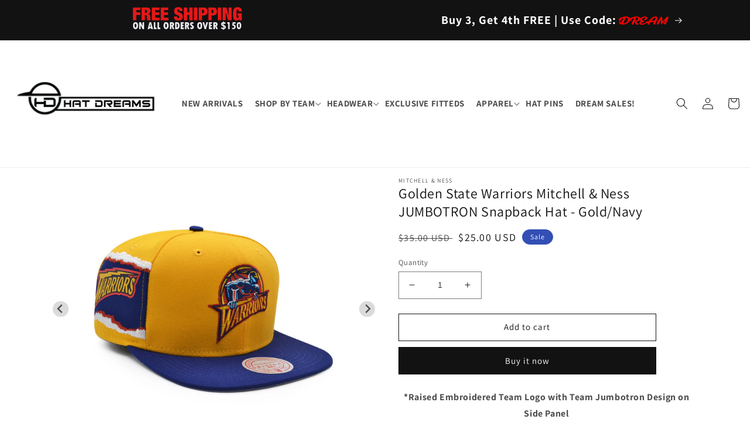

--- FILE ---
content_type: text/html; charset=utf-8
request_url: https://www.hatdreams.com/products/golden-state-warriors-mitchell-ness-jumbotron-snapback-hat-gold-navy
body_size: 40599
content:
<!doctype html>
<html class="no-js" lang="en">
  <head>
    <meta charset="utf-8">
    <meta http-equiv="X-UA-Compatible" content="IE=edge">
    <meta name="viewport" content="width=device-width,initial-scale=1">
    <meta name="theme-color" content="">
    <link rel="canonical" href="https://www.hatdreams.com/products/golden-state-warriors-mitchell-ness-jumbotron-snapback-hat-gold-navy">
    <link rel="preconnect" href="https://cdn.shopify.com" crossorigin><link rel="icon" type="image/png" href="//www.hatdreams.com/cdn/shop/files/favicon_571ae0f1-8b5b-4f9d-9d77-34be121c153f.png?crop=center&height=32&v=1665672487&width=32"><link rel="preconnect" href="https://fonts.shopifycdn.com" crossorigin><title>
      Golden State Warriors Mitchell &amp; Ness JUMBOTRON Snapback Hat - Gold/Na
 &ndash; DREAMS H2H</title>

    
      <meta name="description" content="*Raised Embroidered Team Logo with Team Jumbotron Design on Side Panel *Embroidered Mitchell &amp;amp; Ness on the Back *Structured Fit, Flat Bill *Adjustable Snapback Closure  *Officially Licensed Product">
    

    

<meta property="og:site_name" content="DREAMS H2H">
<meta property="og:url" content="https://www.hatdreams.com/products/golden-state-warriors-mitchell-ness-jumbotron-snapback-hat-gold-navy">
<meta property="og:title" content="Golden State Warriors Mitchell &amp; Ness JUMBOTRON Snapback Hat - Gold/Na">
<meta property="og:type" content="product">
<meta property="og:description" content="*Raised Embroidered Team Logo with Team Jumbotron Design on Side Panel *Embroidered Mitchell &amp;amp; Ness on the Back *Structured Fit, Flat Bill *Adjustable Snapback Closure  *Officially Licensed Product"><meta property="og:image" content="http://www.hatdreams.com/cdn/shop/products/DSC_0453.jpg?v=1663238214">
  <meta property="og:image:secure_url" content="https://www.hatdreams.com/cdn/shop/products/DSC_0453.jpg?v=1663238214">
  <meta property="og:image:width" content="600">
  <meta property="og:image:height" content="600"><meta property="og:price:amount" content="25.00">
  <meta property="og:price:currency" content="USD"><meta name="twitter:site" content="@HAT_DREAMS"><meta name="twitter:card" content="summary_large_image">
<meta name="twitter:title" content="Golden State Warriors Mitchell &amp; Ness JUMBOTRON Snapback Hat - Gold/Na">
<meta name="twitter:description" content="*Raised Embroidered Team Logo with Team Jumbotron Design on Side Panel *Embroidered Mitchell &amp;amp; Ness on the Back *Structured Fit, Flat Bill *Adjustable Snapback Closure  *Officially Licensed Product">


    <script src="//www.hatdreams.com/cdn/shop/t/1/assets/global.js?v=24850326154503943211654482766" defer="defer"></script>
    <script>window.performance && window.performance.mark && window.performance.mark('shopify.content_for_header.start');</script><meta name="facebook-domain-verification" content="uzp1jww6vyxpxb65bqv0z9na7tnnbo">
<meta id="shopify-digital-wallet" name="shopify-digital-wallet" content="/64794951896/digital_wallets/dialog">
<meta name="shopify-checkout-api-token" content="fc334b2996c579915602412a2b42f162">
<meta id="in-context-paypal-metadata" data-shop-id="64794951896" data-venmo-supported="false" data-environment="production" data-locale="en_US" data-paypal-v4="true" data-currency="USD">
<link rel="alternate" hreflang="x-default" href="https://www.hatdreams.com/products/golden-state-warriors-mitchell-ness-jumbotron-snapback-hat-gold-navy">
<link rel="alternate" hreflang="en" href="https://www.hatdreams.com/products/golden-state-warriors-mitchell-ness-jumbotron-snapback-hat-gold-navy">
<link rel="alternate" hreflang="en-CA" href="https://www.hatdreams.com/en-ca/products/golden-state-warriors-mitchell-ness-jumbotron-snapback-hat-gold-navy">
<link rel="alternate" type="application/json+oembed" href="https://www.hatdreams.com/products/golden-state-warriors-mitchell-ness-jumbotron-snapback-hat-gold-navy.oembed">
<script async="async" src="/checkouts/internal/preloads.js?locale=en-US"></script>
<link rel="preconnect" href="https://shop.app" crossorigin="anonymous">
<script async="async" src="https://shop.app/checkouts/internal/preloads.js?locale=en-US&shop_id=64794951896" crossorigin="anonymous"></script>
<script id="apple-pay-shop-capabilities" type="application/json">{"shopId":64794951896,"countryCode":"US","currencyCode":"USD","merchantCapabilities":["supports3DS"],"merchantId":"gid:\/\/shopify\/Shop\/64794951896","merchantName":"DREAMS H2H","requiredBillingContactFields":["postalAddress","email","phone"],"requiredShippingContactFields":["postalAddress","email","phone"],"shippingType":"shipping","supportedNetworks":["visa","masterCard","amex","discover","elo","jcb"],"total":{"type":"pending","label":"DREAMS H2H","amount":"1.00"},"shopifyPaymentsEnabled":true,"supportsSubscriptions":true}</script>
<script id="shopify-features" type="application/json">{"accessToken":"fc334b2996c579915602412a2b42f162","betas":["rich-media-storefront-analytics"],"domain":"www.hatdreams.com","predictiveSearch":true,"shopId":64794951896,"locale":"en"}</script>
<script>var Shopify = Shopify || {};
Shopify.shop = "hatdreams.myshopify.com";
Shopify.locale = "en";
Shopify.currency = {"active":"USD","rate":"1.0"};
Shopify.country = "US";
Shopify.theme = {"name":"Dawn","id":133178097880,"schema_name":"Dawn","schema_version":"10.0.0","theme_store_id":887,"role":"main"};
Shopify.theme.handle = "null";
Shopify.theme.style = {"id":null,"handle":null};
Shopify.cdnHost = "www.hatdreams.com/cdn";
Shopify.routes = Shopify.routes || {};
Shopify.routes.root = "/";</script>
<script type="module">!function(o){(o.Shopify=o.Shopify||{}).modules=!0}(window);</script>
<script>!function(o){function n(){var o=[];function n(){o.push(Array.prototype.slice.apply(arguments))}return n.q=o,n}var t=o.Shopify=o.Shopify||{};t.loadFeatures=n(),t.autoloadFeatures=n()}(window);</script>
<script>
  window.ShopifyPay = window.ShopifyPay || {};
  window.ShopifyPay.apiHost = "shop.app\/pay";
  window.ShopifyPay.redirectState = null;
</script>
<script id="shop-js-analytics" type="application/json">{"pageType":"product"}</script>
<script defer="defer" async type="module" src="//www.hatdreams.com/cdn/shopifycloud/shop-js/modules/v2/client.init-shop-cart-sync_BT-GjEfc.en.esm.js"></script>
<script defer="defer" async type="module" src="//www.hatdreams.com/cdn/shopifycloud/shop-js/modules/v2/chunk.common_D58fp_Oc.esm.js"></script>
<script defer="defer" async type="module" src="//www.hatdreams.com/cdn/shopifycloud/shop-js/modules/v2/chunk.modal_xMitdFEc.esm.js"></script>
<script type="module">
  await import("//www.hatdreams.com/cdn/shopifycloud/shop-js/modules/v2/client.init-shop-cart-sync_BT-GjEfc.en.esm.js");
await import("//www.hatdreams.com/cdn/shopifycloud/shop-js/modules/v2/chunk.common_D58fp_Oc.esm.js");
await import("//www.hatdreams.com/cdn/shopifycloud/shop-js/modules/v2/chunk.modal_xMitdFEc.esm.js");

  window.Shopify.SignInWithShop?.initShopCartSync?.({"fedCMEnabled":true,"windoidEnabled":true});

</script>
<script defer="defer" async type="module" src="//www.hatdreams.com/cdn/shopifycloud/shop-js/modules/v2/client.payment-terms_Ci9AEqFq.en.esm.js"></script>
<script defer="defer" async type="module" src="//www.hatdreams.com/cdn/shopifycloud/shop-js/modules/v2/chunk.common_D58fp_Oc.esm.js"></script>
<script defer="defer" async type="module" src="//www.hatdreams.com/cdn/shopifycloud/shop-js/modules/v2/chunk.modal_xMitdFEc.esm.js"></script>
<script type="module">
  await import("//www.hatdreams.com/cdn/shopifycloud/shop-js/modules/v2/client.payment-terms_Ci9AEqFq.en.esm.js");
await import("//www.hatdreams.com/cdn/shopifycloud/shop-js/modules/v2/chunk.common_D58fp_Oc.esm.js");
await import("//www.hatdreams.com/cdn/shopifycloud/shop-js/modules/v2/chunk.modal_xMitdFEc.esm.js");

  
</script>
<script>
  window.Shopify = window.Shopify || {};
  if (!window.Shopify.featureAssets) window.Shopify.featureAssets = {};
  window.Shopify.featureAssets['shop-js'] = {"shop-cart-sync":["modules/v2/client.shop-cart-sync_DZOKe7Ll.en.esm.js","modules/v2/chunk.common_D58fp_Oc.esm.js","modules/v2/chunk.modal_xMitdFEc.esm.js"],"init-fed-cm":["modules/v2/client.init-fed-cm_B6oLuCjv.en.esm.js","modules/v2/chunk.common_D58fp_Oc.esm.js","modules/v2/chunk.modal_xMitdFEc.esm.js"],"shop-cash-offers":["modules/v2/client.shop-cash-offers_D2sdYoxE.en.esm.js","modules/v2/chunk.common_D58fp_Oc.esm.js","modules/v2/chunk.modal_xMitdFEc.esm.js"],"shop-login-button":["modules/v2/client.shop-login-button_QeVjl5Y3.en.esm.js","modules/v2/chunk.common_D58fp_Oc.esm.js","modules/v2/chunk.modal_xMitdFEc.esm.js"],"pay-button":["modules/v2/client.pay-button_DXTOsIq6.en.esm.js","modules/v2/chunk.common_D58fp_Oc.esm.js","modules/v2/chunk.modal_xMitdFEc.esm.js"],"shop-button":["modules/v2/client.shop-button_DQZHx9pm.en.esm.js","modules/v2/chunk.common_D58fp_Oc.esm.js","modules/v2/chunk.modal_xMitdFEc.esm.js"],"avatar":["modules/v2/client.avatar_BTnouDA3.en.esm.js"],"init-windoid":["modules/v2/client.init-windoid_CR1B-cfM.en.esm.js","modules/v2/chunk.common_D58fp_Oc.esm.js","modules/v2/chunk.modal_xMitdFEc.esm.js"],"init-shop-for-new-customer-accounts":["modules/v2/client.init-shop-for-new-customer-accounts_C_vY_xzh.en.esm.js","modules/v2/client.shop-login-button_QeVjl5Y3.en.esm.js","modules/v2/chunk.common_D58fp_Oc.esm.js","modules/v2/chunk.modal_xMitdFEc.esm.js"],"init-shop-email-lookup-coordinator":["modules/v2/client.init-shop-email-lookup-coordinator_BI7n9ZSv.en.esm.js","modules/v2/chunk.common_D58fp_Oc.esm.js","modules/v2/chunk.modal_xMitdFEc.esm.js"],"init-shop-cart-sync":["modules/v2/client.init-shop-cart-sync_BT-GjEfc.en.esm.js","modules/v2/chunk.common_D58fp_Oc.esm.js","modules/v2/chunk.modal_xMitdFEc.esm.js"],"shop-toast-manager":["modules/v2/client.shop-toast-manager_DiYdP3xc.en.esm.js","modules/v2/chunk.common_D58fp_Oc.esm.js","modules/v2/chunk.modal_xMitdFEc.esm.js"],"init-customer-accounts":["modules/v2/client.init-customer-accounts_D9ZNqS-Q.en.esm.js","modules/v2/client.shop-login-button_QeVjl5Y3.en.esm.js","modules/v2/chunk.common_D58fp_Oc.esm.js","modules/v2/chunk.modal_xMitdFEc.esm.js"],"init-customer-accounts-sign-up":["modules/v2/client.init-customer-accounts-sign-up_iGw4briv.en.esm.js","modules/v2/client.shop-login-button_QeVjl5Y3.en.esm.js","modules/v2/chunk.common_D58fp_Oc.esm.js","modules/v2/chunk.modal_xMitdFEc.esm.js"],"shop-follow-button":["modules/v2/client.shop-follow-button_CqMgW2wH.en.esm.js","modules/v2/chunk.common_D58fp_Oc.esm.js","modules/v2/chunk.modal_xMitdFEc.esm.js"],"checkout-modal":["modules/v2/client.checkout-modal_xHeaAweL.en.esm.js","modules/v2/chunk.common_D58fp_Oc.esm.js","modules/v2/chunk.modal_xMitdFEc.esm.js"],"shop-login":["modules/v2/client.shop-login_D91U-Q7h.en.esm.js","modules/v2/chunk.common_D58fp_Oc.esm.js","modules/v2/chunk.modal_xMitdFEc.esm.js"],"lead-capture":["modules/v2/client.lead-capture_BJmE1dJe.en.esm.js","modules/v2/chunk.common_D58fp_Oc.esm.js","modules/v2/chunk.modal_xMitdFEc.esm.js"],"payment-terms":["modules/v2/client.payment-terms_Ci9AEqFq.en.esm.js","modules/v2/chunk.common_D58fp_Oc.esm.js","modules/v2/chunk.modal_xMitdFEc.esm.js"]};
</script>
<script id="__st">var __st={"a":64794951896,"offset":-18000,"reqid":"df6cc8fe-4ea4-4d03-87b3-197a6cb6f1ce-1769181059","pageurl":"www.hatdreams.com\/products\/golden-state-warriors-mitchell-ness-jumbotron-snapback-hat-gold-navy","u":"634140f70d45","p":"product","rtyp":"product","rid":7816982003928};</script>
<script>window.ShopifyPaypalV4VisibilityTracking = true;</script>
<script id="captcha-bootstrap">!function(){'use strict';const t='contact',e='account',n='new_comment',o=[[t,t],['blogs',n],['comments',n],[t,'customer']],c=[[e,'customer_login'],[e,'guest_login'],[e,'recover_customer_password'],[e,'create_customer']],r=t=>t.map((([t,e])=>`form[action*='/${t}']:not([data-nocaptcha='true']) input[name='form_type'][value='${e}']`)).join(','),a=t=>()=>t?[...document.querySelectorAll(t)].map((t=>t.form)):[];function s(){const t=[...o],e=r(t);return a(e)}const i='password',u='form_key',d=['recaptcha-v3-token','g-recaptcha-response','h-captcha-response',i],f=()=>{try{return window.sessionStorage}catch{return}},m='__shopify_v',_=t=>t.elements[u];function p(t,e,n=!1){try{const o=window.sessionStorage,c=JSON.parse(o.getItem(e)),{data:r}=function(t){const{data:e,action:n}=t;return t[m]||n?{data:e,action:n}:{data:t,action:n}}(c);for(const[e,n]of Object.entries(r))t.elements[e]&&(t.elements[e].value=n);n&&o.removeItem(e)}catch(o){console.error('form repopulation failed',{error:o})}}const l='form_type',E='cptcha';function T(t){t.dataset[E]=!0}const w=window,h=w.document,L='Shopify',v='ce_forms',y='captcha';let A=!1;((t,e)=>{const n=(g='f06e6c50-85a8-45c8-87d0-21a2b65856fe',I='https://cdn.shopify.com/shopifycloud/storefront-forms-hcaptcha/ce_storefront_forms_captcha_hcaptcha.v1.5.2.iife.js',D={infoText:'Protected by hCaptcha',privacyText:'Privacy',termsText:'Terms'},(t,e,n)=>{const o=w[L][v],c=o.bindForm;if(c)return c(t,g,e,D).then(n);var r;o.q.push([[t,g,e,D],n]),r=I,A||(h.body.append(Object.assign(h.createElement('script'),{id:'captcha-provider',async:!0,src:r})),A=!0)});var g,I,D;w[L]=w[L]||{},w[L][v]=w[L][v]||{},w[L][v].q=[],w[L][y]=w[L][y]||{},w[L][y].protect=function(t,e){n(t,void 0,e),T(t)},Object.freeze(w[L][y]),function(t,e,n,w,h,L){const[v,y,A,g]=function(t,e,n){const i=e?o:[],u=t?c:[],d=[...i,...u],f=r(d),m=r(i),_=r(d.filter((([t,e])=>n.includes(e))));return[a(f),a(m),a(_),s()]}(w,h,L),I=t=>{const e=t.target;return e instanceof HTMLFormElement?e:e&&e.form},D=t=>v().includes(t);t.addEventListener('submit',(t=>{const e=I(t);if(!e)return;const n=D(e)&&!e.dataset.hcaptchaBound&&!e.dataset.recaptchaBound,o=_(e),c=g().includes(e)&&(!o||!o.value);(n||c)&&t.preventDefault(),c&&!n&&(function(t){try{if(!f())return;!function(t){const e=f();if(!e)return;const n=_(t);if(!n)return;const o=n.value;o&&e.removeItem(o)}(t);const e=Array.from(Array(32),(()=>Math.random().toString(36)[2])).join('');!function(t,e){_(t)||t.append(Object.assign(document.createElement('input'),{type:'hidden',name:u})),t.elements[u].value=e}(t,e),function(t,e){const n=f();if(!n)return;const o=[...t.querySelectorAll(`input[type='${i}']`)].map((({name:t})=>t)),c=[...d,...o],r={};for(const[a,s]of new FormData(t).entries())c.includes(a)||(r[a]=s);n.setItem(e,JSON.stringify({[m]:1,action:t.action,data:r}))}(t,e)}catch(e){console.error('failed to persist form',e)}}(e),e.submit())}));const S=(t,e)=>{t&&!t.dataset[E]&&(n(t,e.some((e=>e===t))),T(t))};for(const o of['focusin','change'])t.addEventListener(o,(t=>{const e=I(t);D(e)&&S(e,y())}));const B=e.get('form_key'),M=e.get(l),P=B&&M;t.addEventListener('DOMContentLoaded',(()=>{const t=y();if(P)for(const e of t)e.elements[l].value===M&&p(e,B);[...new Set([...A(),...v().filter((t=>'true'===t.dataset.shopifyCaptcha))])].forEach((e=>S(e,t)))}))}(h,new URLSearchParams(w.location.search),n,t,e,['guest_login'])})(!0,!0)}();</script>
<script integrity="sha256-4kQ18oKyAcykRKYeNunJcIwy7WH5gtpwJnB7kiuLZ1E=" data-source-attribution="shopify.loadfeatures" defer="defer" src="//www.hatdreams.com/cdn/shopifycloud/storefront/assets/storefront/load_feature-a0a9edcb.js" crossorigin="anonymous"></script>
<script crossorigin="anonymous" defer="defer" src="//www.hatdreams.com/cdn/shopifycloud/storefront/assets/shopify_pay/storefront-65b4c6d7.js?v=20250812"></script>
<script data-source-attribution="shopify.dynamic_checkout.dynamic.init">var Shopify=Shopify||{};Shopify.PaymentButton=Shopify.PaymentButton||{isStorefrontPortableWallets:!0,init:function(){window.Shopify.PaymentButton.init=function(){};var t=document.createElement("script");t.src="https://www.hatdreams.com/cdn/shopifycloud/portable-wallets/latest/portable-wallets.en.js",t.type="module",document.head.appendChild(t)}};
</script>
<script data-source-attribution="shopify.dynamic_checkout.buyer_consent">
  function portableWalletsHideBuyerConsent(e){var t=document.getElementById("shopify-buyer-consent"),n=document.getElementById("shopify-subscription-policy-button");t&&n&&(t.classList.add("hidden"),t.setAttribute("aria-hidden","true"),n.removeEventListener("click",e))}function portableWalletsShowBuyerConsent(e){var t=document.getElementById("shopify-buyer-consent"),n=document.getElementById("shopify-subscription-policy-button");t&&n&&(t.classList.remove("hidden"),t.removeAttribute("aria-hidden"),n.addEventListener("click",e))}window.Shopify?.PaymentButton&&(window.Shopify.PaymentButton.hideBuyerConsent=portableWalletsHideBuyerConsent,window.Shopify.PaymentButton.showBuyerConsent=portableWalletsShowBuyerConsent);
</script>
<script>
  function portableWalletsCleanup(e){e&&e.src&&console.error("Failed to load portable wallets script "+e.src);var t=document.querySelectorAll("shopify-accelerated-checkout .shopify-payment-button__skeleton, shopify-accelerated-checkout-cart .wallet-cart-button__skeleton"),e=document.getElementById("shopify-buyer-consent");for(let e=0;e<t.length;e++)t[e].remove();e&&e.remove()}function portableWalletsNotLoadedAsModule(e){e instanceof ErrorEvent&&"string"==typeof e.message&&e.message.includes("import.meta")&&"string"==typeof e.filename&&e.filename.includes("portable-wallets")&&(window.removeEventListener("error",portableWalletsNotLoadedAsModule),window.Shopify.PaymentButton.failedToLoad=e,"loading"===document.readyState?document.addEventListener("DOMContentLoaded",window.Shopify.PaymentButton.init):window.Shopify.PaymentButton.init())}window.addEventListener("error",portableWalletsNotLoadedAsModule);
</script>

<script type="module" src="https://www.hatdreams.com/cdn/shopifycloud/portable-wallets/latest/portable-wallets.en.js" onError="portableWalletsCleanup(this)" crossorigin="anonymous"></script>
<script nomodule>
  document.addEventListener("DOMContentLoaded", portableWalletsCleanup);
</script>

<link id="shopify-accelerated-checkout-styles" rel="stylesheet" media="screen" href="https://www.hatdreams.com/cdn/shopifycloud/portable-wallets/latest/accelerated-checkout-backwards-compat.css" crossorigin="anonymous">
<style id="shopify-accelerated-checkout-cart">
        #shopify-buyer-consent {
  margin-top: 1em;
  display: inline-block;
  width: 100%;
}

#shopify-buyer-consent.hidden {
  display: none;
}

#shopify-subscription-policy-button {
  background: none;
  border: none;
  padding: 0;
  text-decoration: underline;
  font-size: inherit;
  cursor: pointer;
}

#shopify-subscription-policy-button::before {
  box-shadow: none;
}

      </style>
<script id="sections-script" data-sections="product-recommendations,header,footer" defer="defer" src="//www.hatdreams.com/cdn/shop/t/1/compiled_assets/scripts.js?v=5419"></script>
<script>window.performance && window.performance.mark && window.performance.mark('shopify.content_for_header.end');</script>


    <style data-shopify>
      @font-face {
  font-family: Assistant;
  font-weight: 400;
  font-style: normal;
  font-display: swap;
  src: url("//www.hatdreams.com/cdn/fonts/assistant/assistant_n4.9120912a469cad1cc292572851508ca49d12e768.woff2") format("woff2"),
       url("//www.hatdreams.com/cdn/fonts/assistant/assistant_n4.6e9875ce64e0fefcd3f4446b7ec9036b3ddd2985.woff") format("woff");
}

      @font-face {
  font-family: Assistant;
  font-weight: 700;
  font-style: normal;
  font-display: swap;
  src: url("//www.hatdreams.com/cdn/fonts/assistant/assistant_n7.bf44452348ec8b8efa3aa3068825305886b1c83c.woff2") format("woff2"),
       url("//www.hatdreams.com/cdn/fonts/assistant/assistant_n7.0c887fee83f6b3bda822f1150b912c72da0f7b64.woff") format("woff");
}

      
      
      @font-face {
  font-family: Assistant;
  font-weight: 400;
  font-style: normal;
  font-display: swap;
  src: url("//www.hatdreams.com/cdn/fonts/assistant/assistant_n4.9120912a469cad1cc292572851508ca49d12e768.woff2") format("woff2"),
       url("//www.hatdreams.com/cdn/fonts/assistant/assistant_n4.6e9875ce64e0fefcd3f4446b7ec9036b3ddd2985.woff") format("woff");
}


      :root {
        --font-body-family: Assistant, sans-serif;
        --font-body-style: normal;
        --font-body-weight: 400;
        --font-body-weight-bold: 700;

        --font-heading-family: Assistant, sans-serif;
        --font-heading-style: normal;
        --font-heading-weight: 400;

        --font-body-scale: 1.0;
        --font-heading-scale: 1.0;

        --color-base-text: 18, 18, 18;
        --color-shadow: 18, 18, 18;
        --color-base-background-1: 255, 255, 255;
        --color-base-background-2: 243, 243, 243;
        --color-base-solid-button-labels: 255, 255, 255;
        --color-base-outline-button-labels: 18, 18, 18;
        --color-base-accent-1: 18, 18, 18;
        --color-base-accent-2: 51, 79, 180;
        --payment-terms-background-color: #ffffff;

        --gradient-base-background-1: #ffffff;
        --gradient-base-background-2: #f3f3f3;
        --gradient-base-accent-1: #121212;
        --gradient-base-accent-2: #334fb4;

        --media-padding: px;
        --media-border-opacity: 0.05;
        --media-border-width: 1px;
        --media-radius: 0px;
        --media-shadow-opacity: 0.0;
        --media-shadow-horizontal-offset: 0px;
        --media-shadow-vertical-offset: 4px;
        --media-shadow-blur-radius: 5px;

        --page-width: 98%;
        --page-width-margin: 0rem;

        --card-image-padding: 0.0rem;
        --card-corner-radius: 0.0rem;
        --card-text-alignment: left;
        --card-border-width: 0.0rem;
        --card-border-opacity: 0.1;
        --card-shadow-opacity: 0.0;
        --card-shadow-horizontal-offset: 0.0rem;
        --card-shadow-vertical-offset: 0.4rem;
        --card-shadow-blur-radius: 0.5rem;

        --badge-corner-radius: 4.0rem;

        --popup-border-width: 1px;
        --popup-border-opacity: 0.1;
        --popup-corner-radius: 0px;
        --popup-shadow-opacity: 0.0;
        --popup-shadow-horizontal-offset: 0px;
        --popup-shadow-vertical-offset: 4px;
        --popup-shadow-blur-radius: 5px;

        --drawer-border-width: 1px;
        --drawer-border-opacity: 0.1;
        --drawer-shadow-opacity: 0.0;
        --drawer-shadow-horizontal-offset: 0px;
        --drawer-shadow-vertical-offset: 4px;
        --drawer-shadow-blur-radius: 5px;

        --spacing-sections-desktop: 12px;
        --spacing-sections-mobile: 12px;

        --grid-desktop-vertical-spacing: 8px;
        --grid-desktop-horizontal-spacing: 8px;
        --grid-mobile-vertical-spacing: 4px;
        --grid-mobile-horizontal-spacing: 4px;

        --text-boxes-border-opacity: 0.1;
        --text-boxes-border-width: 0px;
        --text-boxes-radius: 0px;
        --text-boxes-shadow-opacity: 0.0;
        --text-boxes-shadow-horizontal-offset: 0px;
        --text-boxes-shadow-vertical-offset: 4px;
        --text-boxes-shadow-blur-radius: 5px;

        --buttons-radius: 0px;
        --buttons-radius-outset: 0px;
        --buttons-border-width: 1px;
        --buttons-border-opacity: 1.0;
        --buttons-shadow-opacity: 0.0;
        --buttons-shadow-horizontal-offset: 0px;
        --buttons-shadow-vertical-offset: 4px;
        --buttons-shadow-blur-radius: 5px;
        --buttons-border-offset: 0px;

        --inputs-radius: 0px;
        --inputs-border-width: 1px;
        --inputs-border-opacity: 0.55;
        --inputs-shadow-opacity: 0.0;
        --inputs-shadow-horizontal-offset: 0px;
        --inputs-margin-offset: 0px;
        --inputs-shadow-vertical-offset: 4px;
        --inputs-shadow-blur-radius: 5px;
        --inputs-radius-outset: 0px;

        --variant-pills-radius: 0px;
        --variant-pills-border-width: 2px;
        --variant-pills-border-opacity: 0.55;
        --variant-pills-shadow-opacity: 0.0;
        --variant-pills-shadow-horizontal-offset: 0px;
        --variant-pills-shadow-vertical-offset: 4px;
        --variant-pills-shadow-blur-radius: 5px;
      }

      *,
      *::before,
      *::after {
        box-sizing: inherit;
      }

      html {
        box-sizing: border-box;
        font-size: calc(var(--font-body-scale) * 62.5%);
        height: 100%;
      }

      body {
        display: grid;
        grid-template-rows: auto auto 1fr auto;
        grid-template-columns: 100%;
        min-height: 100%;
        margin: 0;
        font-size: 1.5rem;
        letter-spacing: 0.06rem;
        line-height: calc(1 + 0.8 / var(--font-body-scale));
        font-family: var(--font-body-family);
        font-style: var(--font-body-style);
        font-weight: var(--font-body-weight);
      }

      @media screen and (min-width: 750px) {
        body {
          font-size: 1.6rem;
        }
      }
    </style>

    <link href="//www.hatdreams.com/cdn/shop/t/1/assets/base.css?v=68860978801559950351687798583" rel="stylesheet" type="text/css" media="all" />
<link rel="preload" as="font" href="//www.hatdreams.com/cdn/fonts/assistant/assistant_n4.9120912a469cad1cc292572851508ca49d12e768.woff2" type="font/woff2" crossorigin><link rel="preload" as="font" href="//www.hatdreams.com/cdn/fonts/assistant/assistant_n4.9120912a469cad1cc292572851508ca49d12e768.woff2" type="font/woff2" crossorigin><link rel="stylesheet" href="//www.hatdreams.com/cdn/shop/t/1/assets/component-predictive-search.css?v=165644661289088488651654482762" media="print" onload="this.media='all'"><script>document.documentElement.className = document.documentElement.className.replace('no-js', 'js');
    if (Shopify.designMode) {
      document.documentElement.classList.add('shopify-design-mode');
    }    
    </script>
    <script
      src="https://code.jquery.com/jquery-3.4.1.js"
      integrity="sha256-WpOohJOqMqqyKL9FccASB9O0KwACQJpFTUBLTYOVvVU="
      crossorigin="anonymous">
    </script>
    
    <link rel="stylesheet" href="https://cdn.jsdelivr.net/npm/@splidejs/splide@4.1.2/dist/css/splide.min.css" />
    <link rel="stylesheet" href="https://cdn.jsdelivr.net/npm/@splidejs/splide@4.1.2/dist/css/splide-core.min.css"/>
    <script src="https://cdn.jsdelivr.net/npm/@splidejs/splide@4.1.2/dist/js/splide.min.js" crossorigin="anonymous"></script>  
    
    
  <link href="https://monorail-edge.shopifysvc.com" rel="dns-prefetch">
<script>(function(){if ("sendBeacon" in navigator && "performance" in window) {try {var session_token_from_headers = performance.getEntriesByType('navigation')[0].serverTiming.find(x => x.name == '_s').description;} catch {var session_token_from_headers = undefined;}var session_cookie_matches = document.cookie.match(/_shopify_s=([^;]*)/);var session_token_from_cookie = session_cookie_matches && session_cookie_matches.length === 2 ? session_cookie_matches[1] : "";var session_token = session_token_from_headers || session_token_from_cookie || "";function handle_abandonment_event(e) {var entries = performance.getEntries().filter(function(entry) {return /monorail-edge.shopifysvc.com/.test(entry.name);});if (!window.abandonment_tracked && entries.length === 0) {window.abandonment_tracked = true;var currentMs = Date.now();var navigation_start = performance.timing.navigationStart;var payload = {shop_id: 64794951896,url: window.location.href,navigation_start,duration: currentMs - navigation_start,session_token,page_type: "product"};window.navigator.sendBeacon("https://monorail-edge.shopifysvc.com/v1/produce", JSON.stringify({schema_id: "online_store_buyer_site_abandonment/1.1",payload: payload,metadata: {event_created_at_ms: currentMs,event_sent_at_ms: currentMs}}));}}window.addEventListener('pagehide', handle_abandonment_event);}}());</script>
<script id="web-pixels-manager-setup">(function e(e,d,r,n,o){if(void 0===o&&(o={}),!Boolean(null===(a=null===(i=window.Shopify)||void 0===i?void 0:i.analytics)||void 0===a?void 0:a.replayQueue)){var i,a;window.Shopify=window.Shopify||{};var t=window.Shopify;t.analytics=t.analytics||{};var s=t.analytics;s.replayQueue=[],s.publish=function(e,d,r){return s.replayQueue.push([e,d,r]),!0};try{self.performance.mark("wpm:start")}catch(e){}var l=function(){var e={modern:/Edge?\/(1{2}[4-9]|1[2-9]\d|[2-9]\d{2}|\d{4,})\.\d+(\.\d+|)|Firefox\/(1{2}[4-9]|1[2-9]\d|[2-9]\d{2}|\d{4,})\.\d+(\.\d+|)|Chrom(ium|e)\/(9{2}|\d{3,})\.\d+(\.\d+|)|(Maci|X1{2}).+ Version\/(15\.\d+|(1[6-9]|[2-9]\d|\d{3,})\.\d+)([,.]\d+|)( \(\w+\)|)( Mobile\/\w+|) Safari\/|Chrome.+OPR\/(9{2}|\d{3,})\.\d+\.\d+|(CPU[ +]OS|iPhone[ +]OS|CPU[ +]iPhone|CPU IPhone OS|CPU iPad OS)[ +]+(15[._]\d+|(1[6-9]|[2-9]\d|\d{3,})[._]\d+)([._]\d+|)|Android:?[ /-](13[3-9]|1[4-9]\d|[2-9]\d{2}|\d{4,})(\.\d+|)(\.\d+|)|Android.+Firefox\/(13[5-9]|1[4-9]\d|[2-9]\d{2}|\d{4,})\.\d+(\.\d+|)|Android.+Chrom(ium|e)\/(13[3-9]|1[4-9]\d|[2-9]\d{2}|\d{4,})\.\d+(\.\d+|)|SamsungBrowser\/([2-9]\d|\d{3,})\.\d+/,legacy:/Edge?\/(1[6-9]|[2-9]\d|\d{3,})\.\d+(\.\d+|)|Firefox\/(5[4-9]|[6-9]\d|\d{3,})\.\d+(\.\d+|)|Chrom(ium|e)\/(5[1-9]|[6-9]\d|\d{3,})\.\d+(\.\d+|)([\d.]+$|.*Safari\/(?![\d.]+ Edge\/[\d.]+$))|(Maci|X1{2}).+ Version\/(10\.\d+|(1[1-9]|[2-9]\d|\d{3,})\.\d+)([,.]\d+|)( \(\w+\)|)( Mobile\/\w+|) Safari\/|Chrome.+OPR\/(3[89]|[4-9]\d|\d{3,})\.\d+\.\d+|(CPU[ +]OS|iPhone[ +]OS|CPU[ +]iPhone|CPU IPhone OS|CPU iPad OS)[ +]+(10[._]\d+|(1[1-9]|[2-9]\d|\d{3,})[._]\d+)([._]\d+|)|Android:?[ /-](13[3-9]|1[4-9]\d|[2-9]\d{2}|\d{4,})(\.\d+|)(\.\d+|)|Mobile Safari.+OPR\/([89]\d|\d{3,})\.\d+\.\d+|Android.+Firefox\/(13[5-9]|1[4-9]\d|[2-9]\d{2}|\d{4,})\.\d+(\.\d+|)|Android.+Chrom(ium|e)\/(13[3-9]|1[4-9]\d|[2-9]\d{2}|\d{4,})\.\d+(\.\d+|)|Android.+(UC? ?Browser|UCWEB|U3)[ /]?(15\.([5-9]|\d{2,})|(1[6-9]|[2-9]\d|\d{3,})\.\d+)\.\d+|SamsungBrowser\/(5\.\d+|([6-9]|\d{2,})\.\d+)|Android.+MQ{2}Browser\/(14(\.(9|\d{2,})|)|(1[5-9]|[2-9]\d|\d{3,})(\.\d+|))(\.\d+|)|K[Aa][Ii]OS\/(3\.\d+|([4-9]|\d{2,})\.\d+)(\.\d+|)/},d=e.modern,r=e.legacy,n=navigator.userAgent;return n.match(d)?"modern":n.match(r)?"legacy":"unknown"}(),u="modern"===l?"modern":"legacy",c=(null!=n?n:{modern:"",legacy:""})[u],f=function(e){return[e.baseUrl,"/wpm","/b",e.hashVersion,"modern"===e.buildTarget?"m":"l",".js"].join("")}({baseUrl:d,hashVersion:r,buildTarget:u}),m=function(e){var d=e.version,r=e.bundleTarget,n=e.surface,o=e.pageUrl,i=e.monorailEndpoint;return{emit:function(e){var a=e.status,t=e.errorMsg,s=(new Date).getTime(),l=JSON.stringify({metadata:{event_sent_at_ms:s},events:[{schema_id:"web_pixels_manager_load/3.1",payload:{version:d,bundle_target:r,page_url:o,status:a,surface:n,error_msg:t},metadata:{event_created_at_ms:s}}]});if(!i)return console&&console.warn&&console.warn("[Web Pixels Manager] No Monorail endpoint provided, skipping logging."),!1;try{return self.navigator.sendBeacon.bind(self.navigator)(i,l)}catch(e){}var u=new XMLHttpRequest;try{return u.open("POST",i,!0),u.setRequestHeader("Content-Type","text/plain"),u.send(l),!0}catch(e){return console&&console.warn&&console.warn("[Web Pixels Manager] Got an unhandled error while logging to Monorail."),!1}}}}({version:r,bundleTarget:l,surface:e.surface,pageUrl:self.location.href,monorailEndpoint:e.monorailEndpoint});try{o.browserTarget=l,function(e){var d=e.src,r=e.async,n=void 0===r||r,o=e.onload,i=e.onerror,a=e.sri,t=e.scriptDataAttributes,s=void 0===t?{}:t,l=document.createElement("script"),u=document.querySelector("head"),c=document.querySelector("body");if(l.async=n,l.src=d,a&&(l.integrity=a,l.crossOrigin="anonymous"),s)for(var f in s)if(Object.prototype.hasOwnProperty.call(s,f))try{l.dataset[f]=s[f]}catch(e){}if(o&&l.addEventListener("load",o),i&&l.addEventListener("error",i),u)u.appendChild(l);else{if(!c)throw new Error("Did not find a head or body element to append the script");c.appendChild(l)}}({src:f,async:!0,onload:function(){if(!function(){var e,d;return Boolean(null===(d=null===(e=window.Shopify)||void 0===e?void 0:e.analytics)||void 0===d?void 0:d.initialized)}()){var d=window.webPixelsManager.init(e)||void 0;if(d){var r=window.Shopify.analytics;r.replayQueue.forEach((function(e){var r=e[0],n=e[1],o=e[2];d.publishCustomEvent(r,n,o)})),r.replayQueue=[],r.publish=d.publishCustomEvent,r.visitor=d.visitor,r.initialized=!0}}},onerror:function(){return m.emit({status:"failed",errorMsg:"".concat(f," has failed to load")})},sri:function(e){var d=/^sha384-[A-Za-z0-9+/=]+$/;return"string"==typeof e&&d.test(e)}(c)?c:"",scriptDataAttributes:o}),m.emit({status:"loading"})}catch(e){m.emit({status:"failed",errorMsg:(null==e?void 0:e.message)||"Unknown error"})}}})({shopId: 64794951896,storefrontBaseUrl: "https://www.hatdreams.com",extensionsBaseUrl: "https://extensions.shopifycdn.com/cdn/shopifycloud/web-pixels-manager",monorailEndpoint: "https://monorail-edge.shopifysvc.com/unstable/produce_batch",surface: "storefront-renderer",enabledBetaFlags: ["2dca8a86"],webPixelsConfigList: [{"id":"226361560","configuration":"{\"pixel_id\":\"817520356162132\",\"pixel_type\":\"facebook_pixel\",\"metaapp_system_user_token\":\"-\"}","eventPayloadVersion":"v1","runtimeContext":"OPEN","scriptVersion":"ca16bc87fe92b6042fbaa3acc2fbdaa6","type":"APP","apiClientId":2329312,"privacyPurposes":["ANALYTICS","MARKETING","SALE_OF_DATA"],"dataSharingAdjustments":{"protectedCustomerApprovalScopes":["read_customer_address","read_customer_email","read_customer_name","read_customer_personal_data","read_customer_phone"]}},{"id":"shopify-app-pixel","configuration":"{}","eventPayloadVersion":"v1","runtimeContext":"STRICT","scriptVersion":"0450","apiClientId":"shopify-pixel","type":"APP","privacyPurposes":["ANALYTICS","MARKETING"]},{"id":"shopify-custom-pixel","eventPayloadVersion":"v1","runtimeContext":"LAX","scriptVersion":"0450","apiClientId":"shopify-pixel","type":"CUSTOM","privacyPurposes":["ANALYTICS","MARKETING"]}],isMerchantRequest: false,initData: {"shop":{"name":"DREAMS H2H","paymentSettings":{"currencyCode":"USD"},"myshopifyDomain":"hatdreams.myshopify.com","countryCode":"US","storefrontUrl":"https:\/\/www.hatdreams.com"},"customer":null,"cart":null,"checkout":null,"productVariants":[{"price":{"amount":25.0,"currencyCode":"USD"},"product":{"title":"Golden State Warriors Mitchell \u0026 Ness JUMBOTRON Snapback Hat - Gold\/Navy","vendor":"Mitchell \u0026 Ness","id":"7816982003928","untranslatedTitle":"Golden State Warriors Mitchell \u0026 Ness JUMBOTRON Snapback Hat - Gold\/Navy","url":"\/products\/golden-state-warriors-mitchell-ness-jumbotron-snapback-hat-gold-navy","type":"BEST SELLERS, Gold, Golden State Warriors, Navy, NBA, SNAPBACKS"},"id":"43290712801496","image":{"src":"\/\/www.hatdreams.com\/cdn\/shop\/products\/DSC_0453.jpg?v=1663238214"},"sku":null,"title":"Default Title","untranslatedTitle":"Default Title"}],"purchasingCompany":null},},"https://www.hatdreams.com/cdn","fcfee988w5aeb613cpc8e4bc33m6693e112",{"modern":"","legacy":""},{"shopId":"64794951896","storefrontBaseUrl":"https:\/\/www.hatdreams.com","extensionBaseUrl":"https:\/\/extensions.shopifycdn.com\/cdn\/shopifycloud\/web-pixels-manager","surface":"storefront-renderer","enabledBetaFlags":"[\"2dca8a86\"]","isMerchantRequest":"false","hashVersion":"fcfee988w5aeb613cpc8e4bc33m6693e112","publish":"custom","events":"[[\"page_viewed\",{}],[\"product_viewed\",{\"productVariant\":{\"price\":{\"amount\":25.0,\"currencyCode\":\"USD\"},\"product\":{\"title\":\"Golden State Warriors Mitchell \u0026 Ness JUMBOTRON Snapback Hat - Gold\/Navy\",\"vendor\":\"Mitchell \u0026 Ness\",\"id\":\"7816982003928\",\"untranslatedTitle\":\"Golden State Warriors Mitchell \u0026 Ness JUMBOTRON Snapback Hat - Gold\/Navy\",\"url\":\"\/products\/golden-state-warriors-mitchell-ness-jumbotron-snapback-hat-gold-navy\",\"type\":\"BEST SELLERS, Gold, Golden State Warriors, Navy, NBA, SNAPBACKS\"},\"id\":\"43290712801496\",\"image\":{\"src\":\"\/\/www.hatdreams.com\/cdn\/shop\/products\/DSC_0453.jpg?v=1663238214\"},\"sku\":null,\"title\":\"Default Title\",\"untranslatedTitle\":\"Default Title\"}}]]"});</script><script>
  window.ShopifyAnalytics = window.ShopifyAnalytics || {};
  window.ShopifyAnalytics.meta = window.ShopifyAnalytics.meta || {};
  window.ShopifyAnalytics.meta.currency = 'USD';
  var meta = {"product":{"id":7816982003928,"gid":"gid:\/\/shopify\/Product\/7816982003928","vendor":"Mitchell \u0026 Ness","type":"BEST SELLERS, Gold, Golden State Warriors, Navy, NBA, SNAPBACKS","handle":"golden-state-warriors-mitchell-ness-jumbotron-snapback-hat-gold-navy","variants":[{"id":43290712801496,"price":2500,"name":"Golden State Warriors Mitchell \u0026 Ness JUMBOTRON Snapback Hat - Gold\/Navy","public_title":null,"sku":null}],"remote":false},"page":{"pageType":"product","resourceType":"product","resourceId":7816982003928,"requestId":"df6cc8fe-4ea4-4d03-87b3-197a6cb6f1ce-1769181059"}};
  for (var attr in meta) {
    window.ShopifyAnalytics.meta[attr] = meta[attr];
  }
</script>
<script class="analytics">
  (function () {
    var customDocumentWrite = function(content) {
      var jquery = null;

      if (window.jQuery) {
        jquery = window.jQuery;
      } else if (window.Checkout && window.Checkout.$) {
        jquery = window.Checkout.$;
      }

      if (jquery) {
        jquery('body').append(content);
      }
    };

    var hasLoggedConversion = function(token) {
      if (token) {
        return document.cookie.indexOf('loggedConversion=' + token) !== -1;
      }
      return false;
    }

    var setCookieIfConversion = function(token) {
      if (token) {
        var twoMonthsFromNow = new Date(Date.now());
        twoMonthsFromNow.setMonth(twoMonthsFromNow.getMonth() + 2);

        document.cookie = 'loggedConversion=' + token + '; expires=' + twoMonthsFromNow;
      }
    }

    var trekkie = window.ShopifyAnalytics.lib = window.trekkie = window.trekkie || [];
    if (trekkie.integrations) {
      return;
    }
    trekkie.methods = [
      'identify',
      'page',
      'ready',
      'track',
      'trackForm',
      'trackLink'
    ];
    trekkie.factory = function(method) {
      return function() {
        var args = Array.prototype.slice.call(arguments);
        args.unshift(method);
        trekkie.push(args);
        return trekkie;
      };
    };
    for (var i = 0; i < trekkie.methods.length; i++) {
      var key = trekkie.methods[i];
      trekkie[key] = trekkie.factory(key);
    }
    trekkie.load = function(config) {
      trekkie.config = config || {};
      trekkie.config.initialDocumentCookie = document.cookie;
      var first = document.getElementsByTagName('script')[0];
      var script = document.createElement('script');
      script.type = 'text/javascript';
      script.onerror = function(e) {
        var scriptFallback = document.createElement('script');
        scriptFallback.type = 'text/javascript';
        scriptFallback.onerror = function(error) {
                var Monorail = {
      produce: function produce(monorailDomain, schemaId, payload) {
        var currentMs = new Date().getTime();
        var event = {
          schema_id: schemaId,
          payload: payload,
          metadata: {
            event_created_at_ms: currentMs,
            event_sent_at_ms: currentMs
          }
        };
        return Monorail.sendRequest("https://" + monorailDomain + "/v1/produce", JSON.stringify(event));
      },
      sendRequest: function sendRequest(endpointUrl, payload) {
        // Try the sendBeacon API
        if (window && window.navigator && typeof window.navigator.sendBeacon === 'function' && typeof window.Blob === 'function' && !Monorail.isIos12()) {
          var blobData = new window.Blob([payload], {
            type: 'text/plain'
          });

          if (window.navigator.sendBeacon(endpointUrl, blobData)) {
            return true;
          } // sendBeacon was not successful

        } // XHR beacon

        var xhr = new XMLHttpRequest();

        try {
          xhr.open('POST', endpointUrl);
          xhr.setRequestHeader('Content-Type', 'text/plain');
          xhr.send(payload);
        } catch (e) {
          console.log(e);
        }

        return false;
      },
      isIos12: function isIos12() {
        return window.navigator.userAgent.lastIndexOf('iPhone; CPU iPhone OS 12_') !== -1 || window.navigator.userAgent.lastIndexOf('iPad; CPU OS 12_') !== -1;
      }
    };
    Monorail.produce('monorail-edge.shopifysvc.com',
      'trekkie_storefront_load_errors/1.1',
      {shop_id: 64794951896,
      theme_id: 133178097880,
      app_name: "storefront",
      context_url: window.location.href,
      source_url: "//www.hatdreams.com/cdn/s/trekkie.storefront.8d95595f799fbf7e1d32231b9a28fd43b70c67d3.min.js"});

        };
        scriptFallback.async = true;
        scriptFallback.src = '//www.hatdreams.com/cdn/s/trekkie.storefront.8d95595f799fbf7e1d32231b9a28fd43b70c67d3.min.js';
        first.parentNode.insertBefore(scriptFallback, first);
      };
      script.async = true;
      script.src = '//www.hatdreams.com/cdn/s/trekkie.storefront.8d95595f799fbf7e1d32231b9a28fd43b70c67d3.min.js';
      first.parentNode.insertBefore(script, first);
    };
    trekkie.load(
      {"Trekkie":{"appName":"storefront","development":false,"defaultAttributes":{"shopId":64794951896,"isMerchantRequest":null,"themeId":133178097880,"themeCityHash":"9295708501529295595","contentLanguage":"en","currency":"USD","eventMetadataId":"791ed15b-340b-4acd-bcef-5da3450909cb"},"isServerSideCookieWritingEnabled":true,"monorailRegion":"shop_domain","enabledBetaFlags":["65f19447"]},"Session Attribution":{},"S2S":{"facebookCapiEnabled":true,"source":"trekkie-storefront-renderer","apiClientId":580111}}
    );

    var loaded = false;
    trekkie.ready(function() {
      if (loaded) return;
      loaded = true;

      window.ShopifyAnalytics.lib = window.trekkie;

      var originalDocumentWrite = document.write;
      document.write = customDocumentWrite;
      try { window.ShopifyAnalytics.merchantGoogleAnalytics.call(this); } catch(error) {};
      document.write = originalDocumentWrite;

      window.ShopifyAnalytics.lib.page(null,{"pageType":"product","resourceType":"product","resourceId":7816982003928,"requestId":"df6cc8fe-4ea4-4d03-87b3-197a6cb6f1ce-1769181059","shopifyEmitted":true});

      var match = window.location.pathname.match(/checkouts\/(.+)\/(thank_you|post_purchase)/)
      var token = match? match[1]: undefined;
      if (!hasLoggedConversion(token)) {
        setCookieIfConversion(token);
        window.ShopifyAnalytics.lib.track("Viewed Product",{"currency":"USD","variantId":43290712801496,"productId":7816982003928,"productGid":"gid:\/\/shopify\/Product\/7816982003928","name":"Golden State Warriors Mitchell \u0026 Ness JUMBOTRON Snapback Hat - Gold\/Navy","price":"25.00","sku":null,"brand":"Mitchell \u0026 Ness","variant":null,"category":"BEST SELLERS, Gold, Golden State Warriors, Navy, NBA, SNAPBACKS","nonInteraction":true,"remote":false},undefined,undefined,{"shopifyEmitted":true});
      window.ShopifyAnalytics.lib.track("monorail:\/\/trekkie_storefront_viewed_product\/1.1",{"currency":"USD","variantId":43290712801496,"productId":7816982003928,"productGid":"gid:\/\/shopify\/Product\/7816982003928","name":"Golden State Warriors Mitchell \u0026 Ness JUMBOTRON Snapback Hat - Gold\/Navy","price":"25.00","sku":null,"brand":"Mitchell \u0026 Ness","variant":null,"category":"BEST SELLERS, Gold, Golden State Warriors, Navy, NBA, SNAPBACKS","nonInteraction":true,"remote":false,"referer":"https:\/\/www.hatdreams.com\/products\/golden-state-warriors-mitchell-ness-jumbotron-snapback-hat-gold-navy"});
      }
    });


        var eventsListenerScript = document.createElement('script');
        eventsListenerScript.async = true;
        eventsListenerScript.src = "//www.hatdreams.com/cdn/shopifycloud/storefront/assets/shop_events_listener-3da45d37.js";
        document.getElementsByTagName('head')[0].appendChild(eventsListenerScript);

})();</script>
<script
  defer
  src="https://www.hatdreams.com/cdn/shopifycloud/perf-kit/shopify-perf-kit-3.0.4.min.js"
  data-application="storefront-renderer"
  data-shop-id="64794951896"
  data-render-region="gcp-us-central1"
  data-page-type="product"
  data-theme-instance-id="133178097880"
  data-theme-name="Dawn"
  data-theme-version="10.0.0"
  data-monorail-region="shop_domain"
  data-resource-timing-sampling-rate="10"
  data-shs="true"
  data-shs-beacon="true"
  data-shs-export-with-fetch="true"
  data-shs-logs-sample-rate="1"
  data-shs-beacon-endpoint="https://www.hatdreams.com/api/collect"
></script>
</head>

  <body class="gradient">
    <a class="skip-to-content-link button visually-hidden" href="#MainContent">
      Skip to content
    </a>

    <div id="shopify-section-announcement-bar" class="shopify-section"><div class="announcement-bar color-accent-1 gradient" role="region" aria-label="Announcement" ><div class="announcement-bar__message" style="line-height:1">              
              <img
                srcset="//www.hatdreams.com/cdn/shop/files/FreeShipping150.png?v=1686847454 300w"
                sizes="100vw"
                src="//www.hatdreams.com/cdn/shop/files/FreeShipping150.png?v=1686847454&width=1500"
                loading="lazy"
                alt=""
                style="height:45px;width:auto;max-width:100%"
                
>
          </div>   
        
</div><div class="announcement-bar color-accent-1 gradient" role="region" aria-label="Announcement" >
<a href="https://www.hatdreams.com/collections/clearance" class="announcement-bar__link link link--text focus-inset animate-arrow"><div class="announcement-bar__message">
                <style>
@font-face { font-family: Dream; src: url(https://cdn.shopify.com/s/files/1/0647/9495/1896/files/RoosterPersonalUse-3z8d8.ttf?v=1678893285); font-weight: normal; }</style>

Buy 3, Get 4th FREE | Use Code: <span style="color:red;font-family: 'Dream';"> DREAM</span>
<svg viewBox="0 0 14 10" fill="none" aria-hidden="true" focusable="false" role="presentation" class="icon icon-arrow" xmlns="http://www.w3.org/2000/svg">
  <path fill-rule="evenodd" clip-rule="evenodd" d="M8.537.808a.5.5 0 01.817-.162l4 4a.5.5 0 010 .708l-4 4a.5.5 0 11-.708-.708L11.793 5.5H1a.5.5 0 010-1h10.793L8.646 1.354a.5.5 0 01-.109-.546z" fill="currentColor">
</svg>

</div></a></div>
</div>
    <div id="shopify-section-header" class="shopify-section section-header"><link rel="stylesheet" href="//www.hatdreams.com/cdn/shop/t/1/assets/component-list-menu.css?v=151968516119678728991654482770" media="print" onload="this.media='all'">
<link rel="stylesheet" href="//www.hatdreams.com/cdn/shop/t/1/assets/component-search.css?v=96455689198851321781654482754" media="print" onload="this.media='all'">
<link rel="stylesheet" href="//www.hatdreams.com/cdn/shop/t/1/assets/component-menu-drawer.css?v=182311192829367774911654482759" media="print" onload="this.media='all'">
<link rel="stylesheet" href="//www.hatdreams.com/cdn/shop/t/1/assets/component-cart-notification.css?v=119852831333870967341654482752" media="print" onload="this.media='all'">
<link rel="stylesheet" href="//www.hatdreams.com/cdn/shop/t/1/assets/component-cart-items.css?v=23917223812499722491654482784" media="print" onload="this.media='all'"><link rel="stylesheet" href="//www.hatdreams.com/cdn/shop/t/1/assets/component-price.css?v=112673864592427438181654482758" media="print" onload="this.media='all'">
  <link rel="stylesheet" href="//www.hatdreams.com/cdn/shop/t/1/assets/component-loading-overlay.css?v=167310470843593579841654482788" media="print" onload="this.media='all'"><link rel="stylesheet" href="//www.hatdreams.com/cdn/shop/t/1/assets/component-mega-menu.css?v=171831475957411185011663582662" media="print" onload="this.media='all'">
  <noscript><link href="//www.hatdreams.com/cdn/shop/t/1/assets/component-mega-menu.css?v=171831475957411185011663582662" rel="stylesheet" type="text/css" media="all" /></noscript><noscript><link href="//www.hatdreams.com/cdn/shop/t/1/assets/component-list-menu.css?v=151968516119678728991654482770" rel="stylesheet" type="text/css" media="all" /></noscript>
<noscript><link href="//www.hatdreams.com/cdn/shop/t/1/assets/component-search.css?v=96455689198851321781654482754" rel="stylesheet" type="text/css" media="all" /></noscript>
<noscript><link href="//www.hatdreams.com/cdn/shop/t/1/assets/component-menu-drawer.css?v=182311192829367774911654482759" rel="stylesheet" type="text/css" media="all" /></noscript>
<noscript><link href="//www.hatdreams.com/cdn/shop/t/1/assets/component-cart-notification.css?v=119852831333870967341654482752" rel="stylesheet" type="text/css" media="all" /></noscript>
<noscript><link href="//www.hatdreams.com/cdn/shop/t/1/assets/component-cart-items.css?v=23917223812499722491654482784" rel="stylesheet" type="text/css" media="all" /></noscript>

<style>
  header-drawer {
    justify-self: start;
    margin-left: -1.2rem;
  }

  @media screen and (min-width: 990px) {
    header-drawer {
      display: none;
    }
  }

  .menu-drawer-container {
    display: flex;
  }

  .list-menu {
    list-style: none;
    padding: 0;
    margin: 0;
  }

  .list-menu--inline {
    display: inline-flex;
    flex-wrap: wrap;
  }

  summary.list-menu__item {
    padding-right: 2.7rem;
  }

  .list-menu__item {
    display: flex;
    align-items: center;
    line-height: calc(1 + 0.3 / var(--font-body-scale));
  }

  .list-menu__item--link {
    text-decoration: none;
    padding-bottom: 1rem;
    padding-top: 1rem;
    line-height: calc(1 + 0.8 / var(--font-body-scale));
  }

  @media screen and (min-width: 750px) {
    .list-menu__item--link {
      padding-bottom: 0.5rem;
      padding-top: 0.5rem;
    }
  }
</style><style data-shopify>.section-header {
    margin-bottom: 0px;
  }

  @media screen and (min-width: 750px) {
    .section-header {
      margin-bottom: 0px;
    }
  }</style><script src="//www.hatdreams.com/cdn/shop/t/1/assets/details-disclosure.js?v=153497636716254413831654482779" defer="defer"></script>
<script src="//www.hatdreams.com/cdn/shop/t/1/assets/details-modal.js?v=4511761896672669691654482778" defer="defer"></script>
<script src="//www.hatdreams.com/cdn/shop/t/1/assets/cart-notification.js?v=146771965050272264641654482757" defer="defer"></script>

<svg xmlns="http://www.w3.org/2000/svg" class="hidden">
  <symbol id="icon-search" viewbox="0 0 18 19" fill="none">
    <path fill-rule="evenodd" clip-rule="evenodd" d="M11.03 11.68A5.784 5.784 0 112.85 3.5a5.784 5.784 0 018.18 8.18zm.26 1.12a6.78 6.78 0 11.72-.7l5.4 5.4a.5.5 0 11-.71.7l-5.41-5.4z" fill="currentColor"/>
  </symbol>

  <symbol id="icon-close" class="icon icon-close" fill="none" viewBox="0 0 18 17">
    <path d="M.865 15.978a.5.5 0 00.707.707l7.433-7.431 7.579 7.282a.501.501 0 00.846-.37.5.5 0 00-.153-.351L9.712 8.546l7.417-7.416a.5.5 0 10-.707-.708L8.991 7.853 1.413.573a.5.5 0 10-.693.72l7.563 7.268-7.418 7.417z" fill="currentColor">
  </symbol>
</svg>
<sticky-header class="header-wrapper color-background-1 gradient header-wrapper--border-bottom">
  <header class="header header--middle-left page-width header--has-menu"><header-drawer data-breakpoint="tablet">
        <details id="Details-menu-drawer-container" class="menu-drawer-container">
          <summary class="header__icon header__icon--menu header__icon--summary link focus-inset" aria-label="Menu">
            <span>
              <svg xmlns="http://www.w3.org/2000/svg" aria-hidden="true" focusable="false" role="presentation" class="icon icon-hamburger" fill="none" viewBox="0 0 18 16">
  <path d="M1 .5a.5.5 0 100 1h15.71a.5.5 0 000-1H1zM.5 8a.5.5 0 01.5-.5h15.71a.5.5 0 010 1H1A.5.5 0 01.5 8zm0 7a.5.5 0 01.5-.5h15.71a.5.5 0 010 1H1a.5.5 0 01-.5-.5z" fill="currentColor">
</svg>

              <svg xmlns="http://www.w3.org/2000/svg" aria-hidden="true" focusable="false" role="presentation" class="icon icon-close" fill="none" viewBox="0 0 18 17">
  <path d="M.865 15.978a.5.5 0 00.707.707l7.433-7.431 7.579 7.282a.501.501 0 00.846-.37.5.5 0 00-.153-.351L9.712 8.546l7.417-7.416a.5.5 0 10-.707-.708L8.991 7.853 1.413.573a.5.5 0 10-.693.72l7.563 7.268-7.418 7.417z" fill="currentColor">
</svg>

            </span>
          </summary>
          <div id="menu-drawer" class="gradient menu-drawer motion-reduce" tabindex="-1">
            <div class="menu-drawer__inner-container">
              <div class="menu-drawer__navigation-container">
                <nav class="menu-drawer__navigation">
                  <ul class="menu-drawer__menu has-submenu list-menu" role="list"><li><a href="/collections/all?sort_by=created-descending&ctitle=NEW_RELEASE" class="menu-drawer__menu-item list-menu__item link link--text focus-inset">
                            NEW ARRIVALS
                          </a></li><li><details id="Details-menu-drawer-menu-item-2">
                            <summary class="menu-drawer__menu-item list-menu__item link link--text focus-inset">
                              SHOP BY TEAM
                              <svg viewBox="0 0 14 10" fill="none" aria-hidden="true" focusable="false" role="presentation" class="icon icon-arrow" xmlns="http://www.w3.org/2000/svg">
  <path fill-rule="evenodd" clip-rule="evenodd" d="M8.537.808a.5.5 0 01.817-.162l4 4a.5.5 0 010 .708l-4 4a.5.5 0 11-.708-.708L11.793 5.5H1a.5.5 0 010-1h10.793L8.646 1.354a.5.5 0 01-.109-.546z" fill="currentColor">
</svg>

                              <svg aria-hidden="true" focusable="false" role="presentation" class="icon icon-caret" viewBox="0 0 10 6">
  <path fill-rule="evenodd" clip-rule="evenodd" d="M9.354.646a.5.5 0 00-.708 0L5 4.293 1.354.646a.5.5 0 00-.708.708l4 4a.5.5 0 00.708 0l4-4a.5.5 0 000-.708z" fill="currentColor">
</svg>

                            </summary>
                            <div id="link-SHOP BY TEAM" class="menu-drawer__submenu has-submenu gradient motion-reduce" tabindex="-1">
                              <div class="menu-drawer__inner-submenu">
                                <button class="menu-drawer__close-button link link--text focus-inset" aria-expanded="true">
                                  <svg viewBox="0 0 14 10" fill="none" aria-hidden="true" focusable="false" role="presentation" class="icon icon-arrow" xmlns="http://www.w3.org/2000/svg">
  <path fill-rule="evenodd" clip-rule="evenodd" d="M8.537.808a.5.5 0 01.817-.162l4 4a.5.5 0 010 .708l-4 4a.5.5 0 11-.708-.708L11.793 5.5H1a.5.5 0 010-1h10.793L8.646 1.354a.5.5 0 01-.109-.546z" fill="currentColor">
</svg>

                                  SHOP BY TEAM
                                </button>
                                <ul class="menu-drawer__menu list-menu" role="list" tabindex="-1"><li><details id="Details-menu-drawer-submenu-1">
                                          <summary class="menu-drawer__menu-item link link--text list-menu__item focus-inset">
                                            MLB
                                            <svg viewBox="0 0 14 10" fill="none" aria-hidden="true" focusable="false" role="presentation" class="icon icon-arrow" xmlns="http://www.w3.org/2000/svg">
  <path fill-rule="evenodd" clip-rule="evenodd" d="M8.537.808a.5.5 0 01.817-.162l4 4a.5.5 0 010 .708l-4 4a.5.5 0 11-.708-.708L11.793 5.5H1a.5.5 0 010-1h10.793L8.646 1.354a.5.5 0 01-.109-.546z" fill="currentColor">
</svg>

                                            <svg aria-hidden="true" focusable="false" role="presentation" class="icon icon-caret" viewBox="0 0 10 6">
  <path fill-rule="evenodd" clip-rule="evenodd" d="M9.354.646a.5.5 0 00-.708 0L5 4.293 1.354.646a.5.5 0 00-.708.708l4 4a.5.5 0 00.708 0l4-4a.5.5 0 000-.708z" fill="currentColor">
</svg>

                                          </summary>
                                          <div id="childlink-mlb_nolink" class="menu-drawer__submenu has-submenu gradient motion-reduce child-of-shop-by-team">
                                            <button class="menu-drawer__close-button link link--text focus-inset" aria-expanded="true">
                                              <svg viewBox="0 0 14 10" fill="none" aria-hidden="true" focusable="false" role="presentation" class="icon icon-arrow" xmlns="http://www.w3.org/2000/svg">
  <path fill-rule="evenodd" clip-rule="evenodd" d="M8.537.808a.5.5 0 01.817-.162l4 4a.5.5 0 010 .708l-4 4a.5.5 0 11-.708-.708L11.793 5.5H1a.5.5 0 010-1h10.793L8.646 1.354a.5.5 0 01-.109-.546z" fill="currentColor">
</svg>

                                              MLB
                                            </button>
                                            <ul class="menu-drawer__menu list-menu" role="list" tabindex="-1">
                                                  
                                                  


    <li class="mega_menu_item">
      <a href="/collections/all/MLB,Baltimore-Orioles" class="menu-drawer__menu-item link link--text list-menu__item focus-inset">
        <img src="//www.hatdreams.com/cdn/shop/files/baltimore_orioles.png?v=3005125944509071140">Baltimore Orioles
      </a>
    </li>

    <li class="mega_menu_item">
      <a href="/collections/all/MLB,Boston-Red-Sox" class="menu-drawer__menu-item link link--text list-menu__item focus-inset">
        <img src="//www.hatdreams.com/cdn/shop/files/boston_red_sox.png?v=12852034406718562596">Boston Red Sox
      </a>
    </li>

    <li class="mega_menu_item">
      <a href="/collections/all/MLB,Chicago-White-Sox" class="menu-drawer__menu-item link link--text list-menu__item focus-inset">
        <img src="//www.hatdreams.com/cdn/shop/files/chicago_white_sox.png?v=10122127494291727104">Chicago White Sox
      </a>
    </li>

    <li class="mega_menu_item">
      <a href="/collections/all/MLB,Cleveland-Guardians" class="menu-drawer__menu-item link link--text list-menu__item focus-inset">
        <img src="//www.hatdreams.com/cdn/shop/files/cleveland_guardians.png?v=13664118466713878049">Cleveland Guardians
      </a>
    </li>

    <li class="mega_menu_item">
      <a href="/collections/all/MLB,Detroit-Tigers" class="menu-drawer__menu-item link link--text list-menu__item focus-inset">
        <img src="//www.hatdreams.com/cdn/shop/files/detroit_tigers.png?v=11919514119486411566">Detroit Tigers
      </a>
    </li>

    <li class="mega_menu_item">
      <a href="/collections/all/MLB,Houston-Astros" class="menu-drawer__menu-item link link--text list-menu__item focus-inset">
        <img src="//www.hatdreams.com/cdn/shop/files/houston_astros.png?v=14969247095104125912">Houston Astros
      </a>
    </li>

    <li class="mega_menu_item">
      <a href="/collections/all/MLB,Kansas-City-Royals" class="menu-drawer__menu-item link link--text list-menu__item focus-inset">
        <img src="//www.hatdreams.com/cdn/shop/files/kansas_city_royals.png?v=16263911921212960457">Kansas City Royals
      </a>
    </li>

    <li class="mega_menu_item">
      <a href="/collections/all/MLB,Los-Angeles-Angels" class="menu-drawer__menu-item link link--text list-menu__item focus-inset">
        <img src="//www.hatdreams.com/cdn/shop/files/los_angeles_angels.png?v=17834324100900665595">Los Angeles Angels
      </a>
    </li>

    <li class="mega_menu_item">
      <a href="/collections/all/MLB,Minnesota-Twins" class="menu-drawer__menu-item link link--text list-menu__item focus-inset">
        <img src="//www.hatdreams.com/cdn/shop/files/minnesota_twins.png?v=11032203466289538095">Minnesota Twins
      </a>
    </li>

    <li class="mega_menu_item">
      <a href="/collections/all/MLB,New-York-Yankees" class="menu-drawer__menu-item link link--text list-menu__item focus-inset">
        <img src="//www.hatdreams.com/cdn/shop/files/new_york_yankees.png?v=17607185591036941624">New York Yankees
      </a>
    </li>

    <li class="mega_menu_item">
      <a href="/collections/all/MLB,Oakland-Athletics" class="menu-drawer__menu-item link link--text list-menu__item focus-inset">
        <img src="//www.hatdreams.com/cdn/shop/files/oakland_athletics.png?v=3093309935514222757">Oakland Athletics
      </a>
    </li>

    <li class="mega_menu_item">
      <a href="/collections/all/MLB,Seattle-Mariners" class="menu-drawer__menu-item link link--text list-menu__item focus-inset">
        <img src="//www.hatdreams.com/cdn/shop/files/seattle_mariners.png?v=9976614171824112562">Seattle Mariners
      </a>
    </li>

    <li class="mega_menu_item">
      <a href="/collections/all/MLB,Tampa-Bay-Rays" class="menu-drawer__menu-item link link--text list-menu__item focus-inset">
        <img src="//www.hatdreams.com/cdn/shop/files/tampa_bay_rays.png?v=11754769483402673331">Tampa Bay Rays
      </a>
    </li>

    <li class="mega_menu_item">
      <a href="/collections/all/MLB,Texas-Rangers" class="menu-drawer__menu-item link link--text list-menu__item focus-inset">
        <img src="//www.hatdreams.com/cdn/shop/files/texas_rangers.png?v=18313228555329055024">Texas Rangers
      </a>
    </li>

    <li class="mega_menu_item">
      <a href="/collections/all/MLB,Toronto-Blue-Jays" class="menu-drawer__menu-item link link--text list-menu__item focus-inset">
        <img src="//www.hatdreams.com/cdn/shop/files/toronto_blue_jays.png?v=6763248938665232955">Toronto Blue Jays
      </a>
    </li>

                                                

                                                  
                                                  


    <li class="mega_menu_item">
      <a href="/collections/all/MLB,Arizona-Diamondbacks" class="menu-drawer__menu-item link link--text list-menu__item focus-inset">
        <img src="//www.hatdreams.com/cdn/shop/files/arizona_diamondbacks.png?v=15742791012405807629">Arizona Diamondbacks
      </a>
    </li>

    <li class="mega_menu_item">
      <a href="/collections/all/MLB,Atlanta-Braves" class="menu-drawer__menu-item link link--text list-menu__item focus-inset">
        <img src="//www.hatdreams.com/cdn/shop/files/atlanta_braves.png?v=6616475304681404278">Atlanta Braves
      </a>
    </li>

    <li class="mega_menu_item">
      <a href="/collections/all/MLB,Chicago-Cubs" class="menu-drawer__menu-item link link--text list-menu__item focus-inset">
        <img src="//www.hatdreams.com/cdn/shop/files/chicago_cubs.png?v=11727717792914140015">Chicago Cubs
      </a>
    </li>

    <li class="mega_menu_item">
      <a href="/collections/all/MLB,Cincinnati-Reds" class="menu-drawer__menu-item link link--text list-menu__item focus-inset">
        <img src="//www.hatdreams.com/cdn/shop/files/cincinnati_reds.png?v=16964853482972894251">Cincinnati Reds
      </a>
    </li>

    <li class="mega_menu_item">
      <a href="/collections/all/MLB,Colorado-Rockies" class="menu-drawer__menu-item link link--text list-menu__item focus-inset">
        <img src="//www.hatdreams.com/cdn/shop/files/colorado_rockies.png?v=7417732193460022343">Colorado Rockies
      </a>
    </li>

    <li class="mega_menu_item">
      <a href="/collections/all/MLB,Los-Angeles-Dodgers" class="menu-drawer__menu-item link link--text list-menu__item focus-inset">
        <img src="//www.hatdreams.com/cdn/shop/files/los_angeles_dodgers.png?v=16764607016170082690">Los Angeles Dodgers
      </a>
    </li>

    <li class="mega_menu_item">
      <a href="/collections/all/MLB,Miami-Marlins" class="menu-drawer__menu-item link link--text list-menu__item focus-inset">
        <img src="//www.hatdreams.com/cdn/shop/files/miami_marlins.png?v=4665955665907628343">Miami Marlins
      </a>
    </li>

    <li class="mega_menu_item">
      <a href="/collections/all/MLB,Milwaukee-Brewers" class="menu-drawer__menu-item link link--text list-menu__item focus-inset">
        <img src="//www.hatdreams.com/cdn/shop/files/milwaukee_brewers.png?v=14895240703790200637">Milwaukee Brewers
      </a>
    </li>

    <li class="mega_menu_item">
      <a href="/collections/all/MLB,New-York-Mets" class="menu-drawer__menu-item link link--text list-menu__item focus-inset">
        <img src="//www.hatdreams.com/cdn/shop/files/new_york_mets.png?v=14038828314998287551">New York Mets
      </a>
    </li>

                                                

                                                  
                                                  


    <li class="mega_menu_item">
      <a href="/collections/all/MLB,Philadelphia-Phillies" class="menu-drawer__menu-item link link--text list-menu__item focus-inset">
        <img src="//www.hatdreams.com/cdn/shop/files/philadelphia_phillies.png?v=14281305875214479620">Philadelphia Phillies
      </a>
    </li>

    <li class="mega_menu_item">
      <a href="/collections/all/MLB,Pittsburgh-Pirates" class="menu-drawer__menu-item link link--text list-menu__item focus-inset">
        <img src="//www.hatdreams.com/cdn/shop/files/pittsburgh_pirates.png?v=11036611778804399015">Pittsburgh Pirates
      </a>
    </li>

    <li class="mega_menu_item">
      <a href="/collections/all/MLB,San-Diego-Padres" class="menu-drawer__menu-item link link--text list-menu__item focus-inset">
        <img src="//www.hatdreams.com/cdn/shop/files/san_diego_padres.png?v=3425348368591818391">San Diego Padres
      </a>
    </li>

    <li class="mega_menu_item">
      <a href="/collections/all/MLB,San-Francisco-Giants" class="menu-drawer__menu-item link link--text list-menu__item focus-inset">
        <img src="//www.hatdreams.com/cdn/shop/files/san_francisco_giants.png?v=9763763219993609200">San Francisco Giants
      </a>
    </li>

    <li class="mega_menu_item">
      <a href="/collections/all/MLB,St-Louis-Cardinals" class="menu-drawer__menu-item link link--text list-menu__item focus-inset">
        <img src="//www.hatdreams.com/cdn/shop/files/st_louis_cardinals.png?v=11764904156559918637">St. Louis Cardinals
      </a>
    </li>

    <li class="mega_menu_item">
      <a href="/collections/all/MLB,Washington-nationals" class="menu-drawer__menu-item link link--text list-menu__item focus-inset">
        <img src="//www.hatdreams.com/cdn/shop/files/washington_nationals.png?v=6067084857181895900">Washington nationals
      </a>
    </li>

                                                
</ul>
                                          </div>
                                        </details></li><li><details id="Details-menu-drawer-submenu-2">
                                          <summary class="menu-drawer__menu-item link link--text list-menu__item focus-inset">
                                            NBA
                                            <svg viewBox="0 0 14 10" fill="none" aria-hidden="true" focusable="false" role="presentation" class="icon icon-arrow" xmlns="http://www.w3.org/2000/svg">
  <path fill-rule="evenodd" clip-rule="evenodd" d="M8.537.808a.5.5 0 01.817-.162l4 4a.5.5 0 010 .708l-4 4a.5.5 0 11-.708-.708L11.793 5.5H1a.5.5 0 010-1h10.793L8.646 1.354a.5.5 0 01-.109-.546z" fill="currentColor">
</svg>

                                            <svg aria-hidden="true" focusable="false" role="presentation" class="icon icon-caret" viewBox="0 0 10 6">
  <path fill-rule="evenodd" clip-rule="evenodd" d="M9.354.646a.5.5 0 00-.708 0L5 4.293 1.354.646a.5.5 0 00-.708.708l4 4a.5.5 0 00.708 0l4-4a.5.5 0 000-.708z" fill="currentColor">
</svg>

                                          </summary>
                                          <div id="childlink-nba_nolink" class="menu-drawer__submenu has-submenu gradient motion-reduce child-of-shop-by-team">
                                            <button class="menu-drawer__close-button link link--text focus-inset" aria-expanded="true">
                                              <svg viewBox="0 0 14 10" fill="none" aria-hidden="true" focusable="false" role="presentation" class="icon icon-arrow" xmlns="http://www.w3.org/2000/svg">
  <path fill-rule="evenodd" clip-rule="evenodd" d="M8.537.808a.5.5 0 01.817-.162l4 4a.5.5 0 010 .708l-4 4a.5.5 0 11-.708-.708L11.793 5.5H1a.5.5 0 010-1h10.793L8.646 1.354a.5.5 0 01-.109-.546z" fill="currentColor">
</svg>

                                              NBA
                                            </button>
                                            <ul class="menu-drawer__menu list-menu" role="list" tabindex="-1">
                                                  
                                                  


    <li class="mega_menu_item">
      <a href="/collections/all/NBA,Atlanta-Hawks" class="menu-drawer__menu-item link link--text list-menu__item focus-inset">
        <img src="//www.hatdreams.com/cdn/shop/files/atlanta_hawks.png?v=12179491834531435562">Atlanta Hawks
      </a>
    </li>

    <li class="mega_menu_item">
      <a href="/collections/all/NBA,Boston-Celtics" class="menu-drawer__menu-item link link--text list-menu__item focus-inset">
        <img src="//www.hatdreams.com/cdn/shop/files/boston_celtics.png?v=7174961043251491601">Boston Celtics
      </a>
    </li>

    <li class="mega_menu_item">
      <a href="/collections/all/NBA,Brooklyn-Nets" class="menu-drawer__menu-item link link--text list-menu__item focus-inset">
        <img src="//www.hatdreams.com/cdn/shop/files/brooklyn_nets.png?v=6672196570026268898">Brooklyn Nets
      </a>
    </li>

    <li class="mega_menu_item">
      <a href="/collections/all/NBA,Charlotte-Hornets" class="menu-drawer__menu-item link link--text list-menu__item focus-inset">
        <img src="//www.hatdreams.com/cdn/shop/files/charlotte_hornets.png?v=11497017534846585635">Charlotte Hornets
      </a>
    </li>

    <li class="mega_menu_item">
      <a href="/collections/all/NBA,Chicago-Bulls" class="menu-drawer__menu-item link link--text list-menu__item focus-inset">
        <img src="//www.hatdreams.com/cdn/shop/files/chicago_bulls.png?v=6177933022167930664">Chicago Bulls
      </a>
    </li>

    <li class="mega_menu_item">
      <a href="/collections/all/NBA,Cleveland-Cavaliers" class="menu-drawer__menu-item link link--text list-menu__item focus-inset">
        <img src="//www.hatdreams.com/cdn/shop/files/cleveland_cavaliers.png?v=11337601574259932512">Cleveland Cavaliers
      </a>
    </li>

    <li class="mega_menu_item">
      <a href="/collections/all/NBA,Detroit-Pistons" class="menu-drawer__menu-item link link--text list-menu__item focus-inset">
        <img src="//www.hatdreams.com/cdn/shop/files/detroit_pistons.png?v=5567177525491746584">Detroit Pistons
      </a>
    </li>

    <li class="mega_menu_item">
      <a href="/collections/all/NBA,Indiana-Pacers" class="menu-drawer__menu-item link link--text list-menu__item focus-inset">
        <img src="//www.hatdreams.com/cdn/shop/files/indiana_pacers.png?v=14495732211525730509">Indiana Pacers
      </a>
    </li>

    <li class="mega_menu_item">
      <a href="/collections/all/NBA,Miami-Heat" class="menu-drawer__menu-item link link--text list-menu__item focus-inset">
        <img src="//www.hatdreams.com/cdn/shop/files/miami_heat.png?v=17471759334357639890">Miami Heat
      </a>
    </li>

    <li class="mega_menu_item">
      <a href="/collections/all/NBA,Milwaukee-Bucks" class="menu-drawer__menu-item link link--text list-menu__item focus-inset">
        <img src="//www.hatdreams.com/cdn/shop/files/milwaukee_bucks.png?v=573042272855400267">Milwaukee Bucks
      </a>
    </li>

    <li class="mega_menu_item">
      <a href="/collections/all/NBA,New-York-Knicks" class="menu-drawer__menu-item link link--text list-menu__item focus-inset">
        <img src="//www.hatdreams.com/cdn/shop/files/new_york_knicks.png?v=5450149001583869551">New York Knicks
      </a>
    </li>

    <li class="mega_menu_item">
      <a href="/collections/all/NBA,Orlando-Magic" class="menu-drawer__menu-item link link--text list-menu__item focus-inset">
        <img src="//www.hatdreams.com/cdn/shop/files/orlando_magic.png?v=6318320365382194535">Orlando Magic
      </a>
    </li>

    <li class="mega_menu_item">
      <a href="/collections/all/NBA,Philadelphia-76ers" class="menu-drawer__menu-item link link--text list-menu__item focus-inset">
        <img src="//www.hatdreams.com/cdn/shop/files/philadelphia_76ers.png?v=10845114930909379929">Philadelphia 76ers
      </a>
    </li>

    <li class="mega_menu_item">
      <a href="/collections/all/NBA,Toronto-Raptors" class="menu-drawer__menu-item link link--text list-menu__item focus-inset">
        <img src="//www.hatdreams.com/cdn/shop/files/toronto_raptors.png?v=16530447706201959531">Toronto Raptors
      </a>
    </li>

                                                

                                                  
                                                  


    <li class="mega_menu_item">
      <a href="/collections/all/NBA,Washington-Wizards/Bullets" class="menu-drawer__menu-item link link--text list-menu__item focus-inset">
        <img src="//www.hatdreams.com/cdn/shop/files/washington_wizards_bullets.png?v=1773169266141177826">Washington Wizards/Bullets
      </a>
    </li>

    <li class="mega_menu_item">
      <a href="/collections/all/NBA,Dallas-Mavericks" class="menu-drawer__menu-item link link--text list-menu__item focus-inset">
        <img src="//www.hatdreams.com/cdn/shop/files/dallas_mavericks.png?v=17150162430958304677">Dallas Mavericks
      </a>
    </li>

    <li class="mega_menu_item">
      <a href="/collections/all/NBA,Denver-Nuggets" class="menu-drawer__menu-item link link--text list-menu__item focus-inset">
        <img src="//www.hatdreams.com/cdn/shop/files/denver_nuggets.png?v=10061060350795882130">Denver Nuggets
      </a>
    </li>

    <li class="mega_menu_item">
      <a href="/collections/all/NBA,Golden-State-Warriors" class="menu-drawer__menu-item link link--text list-menu__item focus-inset">
        <img src="//www.hatdreams.com/cdn/shop/files/golden_state_warriors.png?v=3604786565562792463">Golden State Warriors
      </a>
    </li>

    <li class="mega_menu_item">
      <a href="/collections/all/NBA,Houston-Rockets" class="menu-drawer__menu-item link link--text list-menu__item focus-inset">
        <img src="//www.hatdreams.com/cdn/shop/files/houston_rockets.png?v=17343513386864978239">Houston Rockets
      </a>
    </li>

    <li class="mega_menu_item">
      <a href="/collections/all/NBA,Los-Angeles-Clippers" class="menu-drawer__menu-item link link--text list-menu__item focus-inset">
        <img src="//www.hatdreams.com/cdn/shop/files/los_angeles_clippers.png?v=2932676801927869794">Los Angeles Clippers
      </a>
    </li>

    <li class="mega_menu_item">
      <a href="/collections/all/NBA,Los-Angeles-Lakers" class="menu-drawer__menu-item link link--text list-menu__item focus-inset">
        <img src="//www.hatdreams.com/cdn/shop/files/los_angeles_lakers.png?v=1227508599265890613">Los Angeles Lakers
      </a>
    </li>

                                                

                                                  
                                                  


    <li class="mega_menu_item">
      <a href="/collections/all/NBA,Memphis-Grizzlies" class="menu-drawer__menu-item link link--text list-menu__item focus-inset">
        <img src="//www.hatdreams.com/cdn/shop/files/memphis_grizzlies.png?v=5979003102279893209">Memphis Grizzlies
      </a>
    </li>

    <li class="mega_menu_item">
      <a href="/collections/all/NBA,Minnesota-Timberwolves" class="menu-drawer__menu-item link link--text list-menu__item focus-inset">
        <img src="//www.hatdreams.com/cdn/shop/files/minnesota_timberwolves.png?v=18371302543924119773">Minnesota Timberwolves
      </a>
    </li>

    <li class="mega_menu_item">
      <a href="/collections/all/NBA,New-Orleans-Pelicans" class="menu-drawer__menu-item link link--text list-menu__item focus-inset">
        <img src="//www.hatdreams.com/cdn/shop/files/new_orleans_pelicans.png?v=5692185356671597242">New Orleans Pelicans
      </a>
    </li>

    <li class="mega_menu_item">
      <a href="/collections/all/NBA,OKC-Thunder/Supersonics" class="menu-drawer__menu-item link link--text list-menu__item focus-inset">
        <img src="//www.hatdreams.com/cdn/shop/files/okc_thunder_supersonics.png?v=12842318739601720734">OKC Thunder/Supersonics
      </a>
    </li>

    <li class="mega_menu_item">
      <a href="/collections/all/NBA,Phoenix-Suns" class="menu-drawer__menu-item link link--text list-menu__item focus-inset">
        <img src="//www.hatdreams.com/cdn/shop/files/phoenix_suns.png?v=2099619316903369327">Phoenix Suns
      </a>
    </li>

    <li class="mega_menu_item">
      <a href="/collections/all/NBA,Portland-Trail-Blazers" class="menu-drawer__menu-item link link--text list-menu__item focus-inset">
        <img src="//www.hatdreams.com/cdn/shop/files/portland_trail_blazers.png?v=15028139707949496012">Portland Trail Blazers
      </a>
    </li>

    <li class="mega_menu_item">
      <a href="/collections/all/NBA,Sacramento-Kings" class="menu-drawer__menu-item link link--text list-menu__item focus-inset">
        <img src="//www.hatdreams.com/cdn/shop/files/sacramento_kings.png?v=2269434723109157566">Sacramento Kings
      </a>
    </li>

    <li class="mega_menu_item">
      <a href="/collections/all/NBA,San-Antonio-Spurs" class="menu-drawer__menu-item link link--text list-menu__item focus-inset">
        <img src="//www.hatdreams.com/cdn/shop/files/san_antonio_spurs.png?v=7811525798735719234">San Antonio Spurs
      </a>
    </li>

    <li class="mega_menu_item">
      <a href="/collections/all/NBA,Utah-Jazz" class="menu-drawer__menu-item link link--text list-menu__item focus-inset">
        <img src="//www.hatdreams.com/cdn/shop/files/utah_jazz.png?v=2106469585907438424">Utah Jazz
      </a>
    </li>

                                                
</ul>
                                          </div>
                                        </details></li><li><details id="Details-menu-drawer-submenu-3">
                                          <summary class="menu-drawer__menu-item link link--text list-menu__item focus-inset">
                                            NFL
                                            <svg viewBox="0 0 14 10" fill="none" aria-hidden="true" focusable="false" role="presentation" class="icon icon-arrow" xmlns="http://www.w3.org/2000/svg">
  <path fill-rule="evenodd" clip-rule="evenodd" d="M8.537.808a.5.5 0 01.817-.162l4 4a.5.5 0 010 .708l-4 4a.5.5 0 11-.708-.708L11.793 5.5H1a.5.5 0 010-1h10.793L8.646 1.354a.5.5 0 01-.109-.546z" fill="currentColor">
</svg>

                                            <svg aria-hidden="true" focusable="false" role="presentation" class="icon icon-caret" viewBox="0 0 10 6">
  <path fill-rule="evenodd" clip-rule="evenodd" d="M9.354.646a.5.5 0 00-.708 0L5 4.293 1.354.646a.5.5 0 00-.708.708l4 4a.5.5 0 00.708 0l4-4a.5.5 0 000-.708z" fill="currentColor">
</svg>

                                          </summary>
                                          <div id="childlink-nfl_nolink" class="menu-drawer__submenu has-submenu gradient motion-reduce child-of-shop-by-team">
                                            <button class="menu-drawer__close-button link link--text focus-inset" aria-expanded="true">
                                              <svg viewBox="0 0 14 10" fill="none" aria-hidden="true" focusable="false" role="presentation" class="icon icon-arrow" xmlns="http://www.w3.org/2000/svg">
  <path fill-rule="evenodd" clip-rule="evenodd" d="M8.537.808a.5.5 0 01.817-.162l4 4a.5.5 0 010 .708l-4 4a.5.5 0 11-.708-.708L11.793 5.5H1a.5.5 0 010-1h10.793L8.646 1.354a.5.5 0 01-.109-.546z" fill="currentColor">
</svg>

                                              NFL
                                            </button>
                                            <ul class="menu-drawer__menu list-menu" role="list" tabindex="-1">
                                                  
                                                  


    <li class="mega_menu_item">
      <a href="/collections/all/NFL,Baltimore-Ravens" class="menu-drawer__menu-item link link--text list-menu__item focus-inset">
        <img src="//www.hatdreams.com/cdn/shop/files/baltimore_ravens.png?v=18349204036290650625">Baltimore Ravens
      </a>
    </li>

    <li class="mega_menu_item">
      <a href="/collections/all/NFL,Buffalo-Bills" class="menu-drawer__menu-item link link--text list-menu__item focus-inset">
        <img src="//www.hatdreams.com/cdn/shop/files/buffalo_bills.png?v=16563087839714360986">Buffalo Bills
      </a>
    </li>

    <li class="mega_menu_item">
      <a href="/collections/all/NFL,Cincinnati-Bengals" class="menu-drawer__menu-item link link--text list-menu__item focus-inset">
        <img src="//www.hatdreams.com/cdn/shop/files/cincinnati_bengals.png?v=6206018766870308128">Cincinnati Bengals
      </a>
    </li>

    <li class="mega_menu_item">
      <a href="/collections/all/NFL,Cleveland-Browns" class="menu-drawer__menu-item link link--text list-menu__item focus-inset">
        <img src="//www.hatdreams.com/cdn/shop/files/cleveland_browns.png?v=1627072896275706667">Cleveland Browns
      </a>
    </li>

    <li class="mega_menu_item">
      <a href="/collections/all/NFL,Denver-Broncos" class="menu-drawer__menu-item link link--text list-menu__item focus-inset">
        <img src="//www.hatdreams.com/cdn/shop/files/denver_broncos.png?v=1704019830714162354">Denver Broncos
      </a>
    </li>

    <li class="mega_menu_item">
      <a href="/collections/all/NFL,Houston-Texans" class="menu-drawer__menu-item link link--text list-menu__item focus-inset">
        <img src="//www.hatdreams.com/cdn/shop/files/houston_texans.png?v=6362346375277805069">Houston Texans
      </a>
    </li>

    <li class="mega_menu_item">
      <a href="/collections/all/NFL,Indianapolis-Colts" class="menu-drawer__menu-item link link--text list-menu__item focus-inset">
        <img src="//www.hatdreams.com/cdn/shop/files/indianapolis_colts.png?v=14081797294266951530">Indianapolis Colts
      </a>
    </li>

    <li class="mega_menu_item">
      <a href="/collections/all/NFL,Jacksonville-Jaguars" class="menu-drawer__menu-item link link--text list-menu__item focus-inset">
        <img src="//www.hatdreams.com/cdn/shop/files/jacksonville_jaguars.png?v=14735654283208615487">Jacksonville Jaguars
      </a>
    </li>

    <li class="mega_menu_item">
      <a href="/collections/all/NFL,Kansas-City-Chiefs" class="menu-drawer__menu-item link link--text list-menu__item focus-inset">
        <img src="//www.hatdreams.com/cdn/shop/files/kansas_city_chiefs.png?v=14712345251726153901">Kansas City Chiefs
      </a>
    </li>

    <li class="mega_menu_item">
      <a href="/collections/all/NFL,Los-Angeles-Chargers" class="menu-drawer__menu-item link link--text list-menu__item focus-inset">
        <img src="//www.hatdreams.com/cdn/shop/files/los_angeles_chargers.png?v=15768057431685145580">Los Angeles Chargers
      </a>
    </li>

    <li class="mega_menu_item">
      <a href="/collections/all/NFL,Miami-Dolphins" class="menu-drawer__menu-item link link--text list-menu__item focus-inset">
        <img src="//www.hatdreams.com/cdn/shop/files/miami_dolphins.png?v=5832288608013404424">Miami Dolphins
      </a>
    </li>

    <li class="mega_menu_item">
      <a href="/collections/all/NFL,New-England-Patriots" class="menu-drawer__menu-item link link--text list-menu__item focus-inset">
        <img src="//www.hatdreams.com/cdn/shop/files/new_england_patriots.png?v=16432505818732206183">New England Patriots
      </a>
    </li>

    <li class="mega_menu_item">
      <a href="/collections/all/NFL,New-York-Jets" class="menu-drawer__menu-item link link--text list-menu__item focus-inset">
        <img src="//www.hatdreams.com/cdn/shop/files/new_york_jets.png?v=6787424667784903874">New York Jets
      </a>
    </li>

                                                

                                                  
                                                  


    <li class="mega_menu_item">
      <a href="/collections/all/NFL,Las-Vegas-Raiders" class="menu-drawer__menu-item link link--text list-menu__item focus-inset">
        <img src="//www.hatdreams.com/cdn/shop/files/las_vegas_raiders.png?v=14844766919018038694">Las Vegas Raiders
      </a>
    </li>

    <li class="mega_menu_item">
      <a href="/collections/all/NFL,Pittsburgh-Steelers" class="menu-drawer__menu-item link link--text list-menu__item focus-inset">
        <img src="//www.hatdreams.com/cdn/shop/files/pittsburgh_steelers.png?v=9617098842857008056">Pittsburgh Steelers
      </a>
    </li>

    <li class="mega_menu_item">
      <a href="/collections/all/NFL,Tennessee-Titans" class="menu-drawer__menu-item link link--text list-menu__item focus-inset">
        <img src="//www.hatdreams.com/cdn/shop/files/tennessee_titans.png?v=17919870931593275875">Tennessee Titans
      </a>
    </li>

    <li class="mega_menu_item">
      <a href="/collections/all/NFL,Arizona-Cardinals" class="menu-drawer__menu-item link link--text list-menu__item focus-inset">
        <img src="//www.hatdreams.com/cdn/shop/files/arizona_cardinals.png?v=18384137889030992819">Arizona Cardinals
      </a>
    </li>

    <li class="mega_menu_item">
      <a href="/collections/all/NFL,Atlanta-Falcons" class="menu-drawer__menu-item link link--text list-menu__item focus-inset">
        <img src="//www.hatdreams.com/cdn/shop/files/atlanta_falcons.png?v=3112101422500994668">Atlanta Falcons
      </a>
    </li>

    <li class="mega_menu_item">
      <a href="/collections/all/NFL,Carolina-Panthers" class="menu-drawer__menu-item link link--text list-menu__item focus-inset">
        <img src="//www.hatdreams.com/cdn/shop/files/carolina_panthers.png?v=14479743342246239139">Carolina Panthers
      </a>
    </li>

    <li class="mega_menu_item">
      <a href="/collections/all/NFL,Chicago-Bears" class="menu-drawer__menu-item link link--text list-menu__item focus-inset">
        <img src="//www.hatdreams.com/cdn/shop/files/chicago_bears.png?v=644641623463028239">Chicago Bears
      </a>
    </li>

    <li class="mega_menu_item">
      <a href="/collections/all/NFL,Dallas-Cowboys" class="menu-drawer__menu-item link link--text list-menu__item focus-inset">
        <img src="//www.hatdreams.com/cdn/shop/files/dallas_cowboys.png?v=5884278478515455130">Dallas Cowboys
      </a>
    </li>

    <li class="mega_menu_item">
      <a href="/collections/all/NFL,Detroit-Lions" class="menu-drawer__menu-item link link--text list-menu__item focus-inset">
        <img src="//www.hatdreams.com/cdn/shop/files/detroit_lions.png?v=11513259095385823999">Detroit Lions
      </a>
    </li>

    <li class="mega_menu_item">
      <a href="/collections/all/NFL,Green-Bay-Packers" class="menu-drawer__menu-item link link--text list-menu__item focus-inset">
        <img src="//www.hatdreams.com/cdn/shop/files/green_bay_packers.png?v=3017876861373027482">Green Bay Packers
      </a>
    </li>

    <li class="mega_menu_item">
      <a href="/collections/all/NFL,Los-Angeles-Rams" class="menu-drawer__menu-item link link--text list-menu__item focus-inset">
        <img src="//www.hatdreams.com/cdn/shop/files/los_angeles_rams.png?v=15947425726819082163">Los Angeles Rams
      </a>
    </li>

    <li class="mega_menu_item">
      <a href="/collections/all/NFL,Minnesota-Vikings" class="menu-drawer__menu-item link link--text list-menu__item focus-inset">
        <img src="//www.hatdreams.com/cdn/shop/files/minnesota_vikings.png?v=15203538390790988344">Minnesota Vikings
      </a>
    </li>

    <li class="mega_menu_item">
      <a href="/collections/all/NFL,New-Orleans-Saints" class="menu-drawer__menu-item link link--text list-menu__item focus-inset">
        <img src="//www.hatdreams.com/cdn/shop/files/new_orleans_saints.png?v=844290804006330053">New Orleans Saints
      </a>
    </li>

                                                

                                                  
                                                  


    <li class="mega_menu_item">
      <a href="/collections/all/NFL,New-York-Giants" class="menu-drawer__menu-item link link--text list-menu__item focus-inset">
        <img src="//www.hatdreams.com/cdn/shop/files/new_york_giants.png?v=2235519022585084677">New York Giants
      </a>
    </li>

    <li class="mega_menu_item">
      <a href="/collections/all/NFL,Philadelphia-Eagles" class="menu-drawer__menu-item link link--text list-menu__item focus-inset">
        <img src="//www.hatdreams.com/cdn/shop/files/philadelphia_eagles.png?v=13008277541037667752">Philadelphia Eagles
      </a>
    </li>

    <li class="mega_menu_item">
      <a href="/collections/all/NFL,San-Francisco-49ers" class="menu-drawer__menu-item link link--text list-menu__item focus-inset">
        <img src="//www.hatdreams.com/cdn/shop/files/san_francisco_49ers.png?v=16241360143881464789">San Francisco 49ers
      </a>
    </li>

    <li class="mega_menu_item">
      <a href="/collections/all/NFL,Seattle-Seahawks" class="menu-drawer__menu-item link link--text list-menu__item focus-inset">
        <img src="//www.hatdreams.com/cdn/shop/files/seattle_seahawks.png?v=16370960572484389074">Seattle Seahawks
      </a>
    </li>

    <li class="mega_menu_item">
      <a href="/collections/all/NFL,Tampa-Bay-Buccaneers" class="menu-drawer__menu-item link link--text list-menu__item focus-inset">
        <img src="//www.hatdreams.com/cdn/shop/files/tampa_bay_buccaneers.png?v=2350814559888703009">Tampa Bay Buccaneers
      </a>
    </li>

    <li class="mega_menu_item">
      <a href="/collections/all/NFL,Washington-Commanders" class="menu-drawer__menu-item link link--text list-menu__item focus-inset">
        <img src="//www.hatdreams.com/cdn/shop/files/washington_commanders.png?v=2120916082790302867">Washington Commanders
      </a>
    </li>

                                                
</ul>
                                          </div>
                                        </details></li><li><details id="Details-menu-drawer-submenu-4">
                                          <summary class="menu-drawer__menu-item link link--text list-menu__item focus-inset">
                                            NHL
                                            <svg viewBox="0 0 14 10" fill="none" aria-hidden="true" focusable="false" role="presentation" class="icon icon-arrow" xmlns="http://www.w3.org/2000/svg">
  <path fill-rule="evenodd" clip-rule="evenodd" d="M8.537.808a.5.5 0 01.817-.162l4 4a.5.5 0 010 .708l-4 4a.5.5 0 11-.708-.708L11.793 5.5H1a.5.5 0 010-1h10.793L8.646 1.354a.5.5 0 01-.109-.546z" fill="currentColor">
</svg>

                                            <svg aria-hidden="true" focusable="false" role="presentation" class="icon icon-caret" viewBox="0 0 10 6">
  <path fill-rule="evenodd" clip-rule="evenodd" d="M9.354.646a.5.5 0 00-.708 0L5 4.293 1.354.646a.5.5 0 00-.708.708l4 4a.5.5 0 00.708 0l4-4a.5.5 0 000-.708z" fill="currentColor">
</svg>

                                          </summary>
                                          <div id="childlink-nhl_nolink" class="menu-drawer__submenu has-submenu gradient motion-reduce child-of-shop-by-team">
                                            <button class="menu-drawer__close-button link link--text focus-inset" aria-expanded="true">
                                              <svg viewBox="0 0 14 10" fill="none" aria-hidden="true" focusable="false" role="presentation" class="icon icon-arrow" xmlns="http://www.w3.org/2000/svg">
  <path fill-rule="evenodd" clip-rule="evenodd" d="M8.537.808a.5.5 0 01.817-.162l4 4a.5.5 0 010 .708l-4 4a.5.5 0 11-.708-.708L11.793 5.5H1a.5.5 0 010-1h10.793L8.646 1.354a.5.5 0 01-.109-.546z" fill="currentColor">
</svg>

                                              NHL
                                            </button>
                                            <ul class="menu-drawer__menu list-menu" role="list" tabindex="-1">
                                                  
                                                  


    <li class="mega_menu_item">
      <a href="/collections/all/NHL,Boston-Bruins" class="menu-drawer__menu-item link link--text list-menu__item focus-inset">
        <img src="//www.hatdreams.com/cdn/shop/files/boston_bruins.png?v=6442723086745354843">Boston Bruins
      </a>
    </li>

    <li class="mega_menu_item">
      <a href="/collections/all/NHL,Buffalo-Sabres" class="menu-drawer__menu-item link link--text list-menu__item focus-inset">
        <img src="//www.hatdreams.com/cdn/shop/files/buffalo_sabres.png?v=5612004065368799354">Buffalo Sabres
      </a>
    </li>

    <li class="mega_menu_item">
      <a href="/collections/all/NHL,Carolina-Hurricanes" class="menu-drawer__menu-item link link--text list-menu__item focus-inset">
        <img src="//www.hatdreams.com/cdn/shop/files/carolina_hurricanes.png?v=6556319091964424764">Carolina Hurricanes
      </a>
    </li>

    <li class="mega_menu_item">
      <a href="/collections/all/NHL,Columbus-Blue-Jackets" class="menu-drawer__menu-item link link--text list-menu__item focus-inset">
        <img src="//www.hatdreams.com/cdn/shop/files/columbus_blue_jackets.png?v=12539402664979255089">Columbus Blue Jackets
      </a>
    </li>

    <li class="mega_menu_item">
      <a href="/collections/all/NHL,Detroit-Red-Wings" class="menu-drawer__menu-item link link--text list-menu__item focus-inset">
        <img src="//www.hatdreams.com/cdn/shop/files/detroit_red_wings.png?v=11687975161512616960">Detroit Red Wings
      </a>
    </li>

    <li class="mega_menu_item">
      <a href="/collections/all/NHL,Flordia-Panthers" class="menu-drawer__menu-item link link--text list-menu__item focus-inset">
        <img src="//www.hatdreams.com/cdn/shop/files/flordia_panthers.png?v=6310851816538209052">Flordia Panthers
      </a>
    </li>

    <li class="mega_menu_item">
      <a href="/collections/all/NHL,Montreal-Canadiens" class="menu-drawer__menu-item link link--text list-menu__item focus-inset">
        <img src="//www.hatdreams.com/cdn/shop/files/montreal_canadiens.png?v=11460516719397384386">Montreal Canadiens
      </a>
    </li>

    <li class="mega_menu_item">
      <a href="/collections/all/NHL,New-Jersey-Devils" class="menu-drawer__menu-item link link--text list-menu__item focus-inset">
        <img src="//www.hatdreams.com/cdn/shop/files/new_jersey_devils.png?v=10398251317277130182">New Jersey Devils
      </a>
    </li>

    <li class="mega_menu_item">
      <a href="/collections/all/NHL,New-York-Islanders" class="menu-drawer__menu-item link link--text list-menu__item focus-inset">
        <img src="//www.hatdreams.com/cdn/shop/files/new_york_islanders.png?v=3840849763186978919">New York Islanders
      </a>
    </li>

    <li class="mega_menu_item">
      <a href="/collections/all/NHL,New-York-Rangers" class="menu-drawer__menu-item link link--text list-menu__item focus-inset">
        <img src="//www.hatdreams.com/cdn/shop/files/new_york_rangers.png?v=9316033275990722160">New York Rangers
      </a>
    </li>

    <li class="mega_menu_item">
      <a href="/collections/all/NHL,Ottawa-Senators" class="menu-drawer__menu-item link link--text list-menu__item focus-inset">
        <img src="//www.hatdreams.com/cdn/shop/files/ottawa_senators.png?v=15649051982479832212">Ottawa Senators
      </a>
    </li>

    <li class="mega_menu_item">
      <a href="/collections/all/NHL,Philadelphia-Flyers" class="menu-drawer__menu-item link link--text list-menu__item focus-inset">
        <img src="//www.hatdreams.com/cdn/shop/files/philadelphia_flyers.png?v=5311944470545936235">Philadelphia Flyers
      </a>
    </li>

    <li class="mega_menu_item">
      <a href="/collections/all/NHL,Pittsburgh-Penguins" class="menu-drawer__menu-item link link--text list-menu__item focus-inset">
        <img src="//www.hatdreams.com/cdn/shop/files/pittsburgh_penguins.png?v=4337076562366247890">Pittsburgh Penguins
      </a>
    </li>

                                                

                                                  
                                                  


    <li class="mega_menu_item">
      <a href="/collections/all/NHL,Tampa-Bay-Lightning" class="menu-drawer__menu-item link link--text list-menu__item focus-inset">
        <img src="//www.hatdreams.com/cdn/shop/files/tampa_bay_lightning.png?v=14149598593971369394">Tampa Bay Lightning
      </a>
    </li>

    <li class="mega_menu_item">
      <a href="/collections/all/NHL,Toronto-Maple-Leafs" class="menu-drawer__menu-item link link--text list-menu__item focus-inset">
        <img src="//www.hatdreams.com/cdn/shop/files/toronto_maple_leafs.png?v=127689649376204672">Toronto Maple Leafs
      </a>
    </li>

    <li class="mega_menu_item">
      <a href="/collections/all/NHL,Washington-Capitals" class="menu-drawer__menu-item link link--text list-menu__item focus-inset">
        <img src="//www.hatdreams.com/cdn/shop/files/washington_capitals.png?v=1638290269195769495">Washington Capitals
      </a>
    </li>

    <li class="mega_menu_item">
      <a href="/collections/all/NHL,Anaheim-Ducks" class="menu-drawer__menu-item link link--text list-menu__item focus-inset">
        <img src="//www.hatdreams.com/cdn/shop/files/anaheim_ducks.png?v=8678252334898877465">Anaheim Ducks
      </a>
    </li>

    <li class="mega_menu_item">
      <a href="/collections/all/NHL,Arizona-Coyotes" class="menu-drawer__menu-item link link--text list-menu__item focus-inset">
        <img src="//www.hatdreams.com/cdn/shop/files/arizona_coyotes.png?v=7630193825122859746">Arizona Coyotes
      </a>
    </li>

    <li class="mega_menu_item">
      <a href="/collections/all/NHL,Calgary-Flames" class="menu-drawer__menu-item link link--text list-menu__item focus-inset">
        <img src="//www.hatdreams.com/cdn/shop/files/calgary_flames.png?v=3368183313135286423">Calgary Flames
      </a>
    </li>

    <li class="mega_menu_item">
      <a href="/collections/all/NHL,Chicago-Blackhawks" class="menu-drawer__menu-item link link--text list-menu__item focus-inset">
        <img src="//www.hatdreams.com/cdn/shop/files/chicago_blackhawks.png?v=17718721955072964004">Chicago Blackhawks
      </a>
    </li>

    <li class="mega_menu_item">
      <a href="/collections/all/NHL,Colorado-Avalanche" class="menu-drawer__menu-item link link--text list-menu__item focus-inset">
        <img src="//www.hatdreams.com/cdn/shop/files/colorado_avalanche.png?v=7377340931804055836">Colorado Avalanche
      </a>
    </li>

    <li class="mega_menu_item">
      <a href="/collections/all/NHL,Dallas-Stars" class="menu-drawer__menu-item link link--text list-menu__item focus-inset">
        <img src="//www.hatdreams.com/cdn/shop/files/dallas_stars.png?v=13808047731061219910">Dallas Stars
      </a>
    </li>

    <li class="mega_menu_item">
      <a href="/collections/all/NHL,Edmonton-Oilers" class="menu-drawer__menu-item link link--text list-menu__item focus-inset">
        <img src="//www.hatdreams.com/cdn/shop/files/edmonton_oilers.png?v=15867536017225397618">Edmonton Oilers
      </a>
    </li>

    <li class="mega_menu_item">
      <a href="/collections/all/NHL,Los-Angeles-Kings" class="menu-drawer__menu-item link link--text list-menu__item focus-inset">
        <img src="//www.hatdreams.com/cdn/shop/files/los_angeles_kings.png?v=7759053163865155193">Los Angeles Kings
      </a>
    </li>

    <li class="mega_menu_item">
      <a href="/collections/all/NHL,Minnesota-Wild" class="menu-drawer__menu-item link link--text list-menu__item focus-inset">
        <img src="//www.hatdreams.com/cdn/shop/files/minnesota_wild.png?v=8018261121877991866">Minnesota Wild
      </a>
    </li>

    <li class="mega_menu_item">
      <a href="/collections/all/NHL,Nashville-Predators" class="menu-drawer__menu-item link link--text list-menu__item focus-inset">
        <img src="//www.hatdreams.com/cdn/shop/files/nashville_predators.png?v=731858983702055353">Nashville Predators
      </a>
    </li>

    <li class="mega_menu_item">
      <a href="/collections/all/NHL,San-Jose-Sharks" class="menu-drawer__menu-item link link--text list-menu__item focus-inset">
        <img src="//www.hatdreams.com/cdn/shop/files/san_jose_sharks.png?v=5122430528704425424">San Jose Sharks
      </a>
    </li>

                                                

                                                  
                                                  


    <li class="mega_menu_item">
      <a href="/collections/all/NHL,StLouis-Blues" class="menu-drawer__menu-item link link--text list-menu__item focus-inset">
        <img src="//www.hatdreams.com/cdn/shop/files/st_louis_blues.png?v=16403433149482580380">St.Louis Blues
      </a>
    </li>

    <li class="mega_menu_item">
      <a href="/collections/all/NHL,Vancouver-Canucks" class="menu-drawer__menu-item link link--text list-menu__item focus-inset">
        <img src="//www.hatdreams.com/cdn/shop/files/vancouver_canucks.png?v=94440118514880159">Vancouver Canucks
      </a>
    </li>

    <li class="mega_menu_item">
      <a href="/collections/all/NHL,Winnipeg-Jets" class="menu-drawer__menu-item link link--text list-menu__item focus-inset">
        <img src="//www.hatdreams.com/cdn/shop/files/winnipeg_jets.png?v=7094023118696931266">Winnipeg Jets
      </a>
    </li>

    <li class="mega_menu_item">
      <a href="/collections/all/NHL,Vegas-Golden-Knights" class="menu-drawer__menu-item link link--text list-menu__item focus-inset">
        <img src="//www.hatdreams.com/cdn/shop/files/vegas_golden_knights.png?v=3851416140639118183">Vegas Golden Knights
      </a>
    </li>

    <li class="mega_menu_item">
      <a href="/collections/all/NHL,Seattle-Kraken" class="menu-drawer__menu-item link link--text list-menu__item focus-inset">
        <img src="//www.hatdreams.com/cdn/shop/files/seattle_kraken.png?v=3376163803553849091">Seattle Kraken
      </a>
    </li>

                                                
</ul>
                                          </div>
                                        </details></li><li><a href="/collections/mls/MLS" class="menu-drawer__menu-item link link--text list-menu__item focus-inset">
                                          MLS
                                        </a></li><li><a href="/collections/milb/MiLB" class="menu-drawer__menu-item link link--text list-menu__item focus-inset">
                                          MILB
                                        </a></li><li><a href="/collections/college/COLLEGE" class="menu-drawer__menu-item link link--text list-menu__item focus-inset">
                                          COLLEGE
                                        </a></li><li><a href="/collections/entertainment/ENTERTAINMENT" class="menu-drawer__menu-item link link--text list-menu__item focus-inset">
                                          ENTERTAINMENT
                                        </a></li></ul>
                              </div>
                            </div>
                          </details></li><li><details id="Details-menu-drawer-menu-item-3">
                            <summary class="menu-drawer__menu-item list-menu__item link link--text focus-inset">
                              HEADWEAR
                              <svg viewBox="0 0 14 10" fill="none" aria-hidden="true" focusable="false" role="presentation" class="icon icon-arrow" xmlns="http://www.w3.org/2000/svg">
  <path fill-rule="evenodd" clip-rule="evenodd" d="M8.537.808a.5.5 0 01.817-.162l4 4a.5.5 0 010 .708l-4 4a.5.5 0 11-.708-.708L11.793 5.5H1a.5.5 0 010-1h10.793L8.646 1.354a.5.5 0 01-.109-.546z" fill="currentColor">
</svg>

                              <svg aria-hidden="true" focusable="false" role="presentation" class="icon icon-caret" viewBox="0 0 10 6">
  <path fill-rule="evenodd" clip-rule="evenodd" d="M9.354.646a.5.5 0 00-.708 0L5 4.293 1.354.646a.5.5 0 00-.708.708l4 4a.5.5 0 00.708 0l4-4a.5.5 0 000-.708z" fill="currentColor">
</svg>

                            </summary>
                            <div id="link-HEADWEAR" class="menu-drawer__submenu has-submenu gradient motion-reduce" tabindex="-1">
                              <div class="menu-drawer__inner-submenu">
                                <button class="menu-drawer__close-button link link--text focus-inset" aria-expanded="true">
                                  <svg viewBox="0 0 14 10" fill="none" aria-hidden="true" focusable="false" role="presentation" class="icon icon-arrow" xmlns="http://www.w3.org/2000/svg">
  <path fill-rule="evenodd" clip-rule="evenodd" d="M8.537.808a.5.5 0 01.817-.162l4 4a.5.5 0 010 .708l-4 4a.5.5 0 11-.708-.708L11.793 5.5H1a.5.5 0 010-1h10.793L8.646 1.354a.5.5 0 01-.109-.546z" fill="currentColor">
</svg>

                                  HEADWEAR
                                </button>
                                <ul class="menu-drawer__menu list-menu" role="list" tabindex="-1"><li><a href="/collections/fitteds" class="menu-drawer__menu-item link link--text list-menu__item focus-inset">
                                          FITTEDS
                                        </a></li><li><a href="/collections/snapbacks" class="menu-drawer__menu-item link link--text list-menu__item focus-inset">
                                          SNAPBACKS
                                        </a></li><li><a href="/collections/dads-truckers" class="menu-drawer__menu-item link link--text list-menu__item focus-inset">
                                          DAD&#39;S/TRUCKERS/FLEX-FITS
                                        </a></li><li><a href="/collections/beanies-knits" class="menu-drawer__menu-item link link--text list-menu__item focus-inset">
                                          BEANIES/KNITS
                                        </a></li><li><a href="https://hatdreams.myshopify.com/collections/visors" class="menu-drawer__menu-item link link--text list-menu__item focus-inset">
                                          VISORS
                                        </a></li><li><a href="/collections/buckets" class="menu-drawer__menu-item link link--text list-menu__item focus-inset">
                                          BUCKETS
                                        </a></li></ul>
                              </div>
                            </div>
                          </details></li><li><a href="/collections/exclusive-fitted-collection" class="menu-drawer__menu-item list-menu__item link link--text focus-inset">
                            EXCLUSIVE FITTEDS
                          </a></li><li><details id="Details-menu-drawer-menu-item-5">
                            <summary class="menu-drawer__menu-item list-menu__item link link--text focus-inset">
                              APPAREL
                              <svg viewBox="0 0 14 10" fill="none" aria-hidden="true" focusable="false" role="presentation" class="icon icon-arrow" xmlns="http://www.w3.org/2000/svg">
  <path fill-rule="evenodd" clip-rule="evenodd" d="M8.537.808a.5.5 0 01.817-.162l4 4a.5.5 0 010 .708l-4 4a.5.5 0 11-.708-.708L11.793 5.5H1a.5.5 0 010-1h10.793L8.646 1.354a.5.5 0 01-.109-.546z" fill="currentColor">
</svg>

                              <svg aria-hidden="true" focusable="false" role="presentation" class="icon icon-caret" viewBox="0 0 10 6">
  <path fill-rule="evenodd" clip-rule="evenodd" d="M9.354.646a.5.5 0 00-.708 0L5 4.293 1.354.646a.5.5 0 00-.708.708l4 4a.5.5 0 00.708 0l4-4a.5.5 0 000-.708z" fill="currentColor">
</svg>

                            </summary>
                            <div id="link-APPAREL" class="menu-drawer__submenu has-submenu gradient motion-reduce" tabindex="-1">
                              <div class="menu-drawer__inner-submenu">
                                <button class="menu-drawer__close-button link link--text focus-inset" aria-expanded="true">
                                  <svg viewBox="0 0 14 10" fill="none" aria-hidden="true" focusable="false" role="presentation" class="icon icon-arrow" xmlns="http://www.w3.org/2000/svg">
  <path fill-rule="evenodd" clip-rule="evenodd" d="M8.537.808a.5.5 0 01.817-.162l4 4a.5.5 0 010 .708l-4 4a.5.5 0 11-.708-.708L11.793 5.5H1a.5.5 0 010-1h10.793L8.646 1.354a.5.5 0 01-.109-.546z" fill="currentColor">
</svg>

                                  APPAREL
                                </button>
                                <ul class="menu-drawer__menu list-menu" role="list" tabindex="-1"><li><a href="/collections/apparel-jerseys" class="menu-drawer__menu-item link link--text list-menu__item focus-inset">
                                          JERSEYS
                                        </a></li><li><a href="/collections/hoodies-jackets" class="menu-drawer__menu-item link link--text list-menu__item focus-inset">
                                          HOODIES &amp; JACKETS
                                        </a></li><li><a href="/collections/tees" class="menu-drawer__menu-item link link--text list-menu__item focus-inset">
                                          SHIRTS
                                        </a></li><li><a href="/collections/shorts-pants" class="menu-drawer__menu-item link link--text list-menu__item focus-inset">
                                          SHORTS &amp; PANTS
                                        </a></li></ul>
                              </div>
                            </div>
                          </details></li><li><a href="/collections/hat-pins" class="menu-drawer__menu-item list-menu__item link link--text focus-inset">
                            HAT PINS
                          </a></li><li><a href="/collections/clearance" class="menu-drawer__menu-item list-menu__item link link--text focus-inset">
                            DREAM SALES!
                          </a></li></ul>
                </nav>
                <div class="menu-drawer__utility-links"><a href="/account/login" class="menu-drawer__account link focus-inset h5">
                      <svg xmlns="http://www.w3.org/2000/svg" aria-hidden="true" focusable="false" role="presentation" class="icon icon-account" fill="none" viewBox="0 0 18 19">
  <path fill-rule="evenodd" clip-rule="evenodd" d="M6 4.5a3 3 0 116 0 3 3 0 01-6 0zm3-4a4 4 0 100 8 4 4 0 000-8zm5.58 12.15c1.12.82 1.83 2.24 1.91 4.85H1.51c.08-2.6.79-4.03 1.9-4.85C4.66 11.75 6.5 11.5 9 11.5s4.35.26 5.58 1.15zM9 10.5c-2.5 0-4.65.24-6.17 1.35C1.27 12.98.5 14.93.5 18v.5h17V18c0-3.07-.77-5.02-2.33-6.15-1.52-1.1-3.67-1.35-6.17-1.35z" fill="currentColor">
</svg>

Log in</a><ul class="list list-social list-unstyled" role="list"><li class="list-social__item">
                        <a href="https://twitter.com/HAT_DREAMS" class="list-social__link link"><svg aria-hidden="true" focusable="false" role="presentation" class="icon icon-twitter" viewBox="0 0 18 15">
  <path fill="currentColor" d="M17.64 2.6a7.33 7.33 0 01-1.75 1.82c0 .05 0 .13.02.23l.02.23a9.97 9.97 0 01-1.69 5.54c-.57.85-1.24 1.62-2.02 2.28a9.09 9.09 0 01-2.82 1.6 10.23 10.23 0 01-8.9-.98c.34.02.61.04.83.04 1.64 0 3.1-.5 4.38-1.5a3.6 3.6 0 01-3.3-2.45A2.91 2.91 0 004 9.35a3.47 3.47 0 01-2.02-1.21 3.37 3.37 0 01-.8-2.22v-.03c.46.24.98.37 1.58.4a3.45 3.45 0 01-1.54-2.9c0-.61.14-1.2.45-1.79a9.68 9.68 0 003.2 2.6 10 10 0 004.08 1.07 3 3 0 01-.13-.8c0-.97.34-1.8 1.03-2.48A3.45 3.45 0 0112.4.96a3.49 3.49 0 012.54 1.1c.8-.15 1.54-.44 2.23-.85a3.4 3.4 0 01-1.54 1.94c.74-.1 1.4-.28 2.01-.54z">
</svg>
<span class="visually-hidden">Twitter</span>
                        </a>
                      </li><li class="list-social__item">
                        <a href="https://www.facebook.com/hatdreams" class="list-social__link link"><svg aria-hidden="true" focusable="false" role="presentation" class="icon icon-facebook" viewBox="0 0 18 18">
  <path fill="currentColor" d="M16.42.61c.27 0 .5.1.69.28.19.2.28.42.28.7v15.44c0 .27-.1.5-.28.69a.94.94 0 01-.7.28h-4.39v-6.7h2.25l.31-2.65h-2.56v-1.7c0-.4.1-.72.28-.93.18-.2.5-.32 1-.32h1.37V3.35c-.6-.06-1.27-.1-2.01-.1-1.01 0-1.83.3-2.45.9-.62.6-.93 1.44-.93 2.53v1.97H7.04v2.65h2.24V18H.98c-.28 0-.5-.1-.7-.28a.94.94 0 01-.28-.7V1.59c0-.27.1-.5.28-.69a.94.94 0 01.7-.28h15.44z">
</svg>
<span class="visually-hidden">Facebook</span>
                        </a>
                      </li><li class="list-social__item">
                        <a href="https://www.instagram.com/hatdreams/" class="list-social__link link"><svg aria-hidden="true" focusable="false" role="presentation" class="icon icon-instagram" viewBox="0 0 18 18">
  <path fill="currentColor" d="M8.77 1.58c2.34 0 2.62.01 3.54.05.86.04 1.32.18 1.63.3.41.17.7.35 1.01.66.3.3.5.6.65 1 .12.32.27.78.3 1.64.05.92.06 1.2.06 3.54s-.01 2.62-.05 3.54a4.79 4.79 0 01-.3 1.63c-.17.41-.35.7-.66 1.01-.3.3-.6.5-1.01.66-.31.12-.77.26-1.63.3-.92.04-1.2.05-3.54.05s-2.62 0-3.55-.05a4.79 4.79 0 01-1.62-.3c-.42-.16-.7-.35-1.01-.66-.31-.3-.5-.6-.66-1a4.87 4.87 0 01-.3-1.64c-.04-.92-.05-1.2-.05-3.54s0-2.62.05-3.54c.04-.86.18-1.32.3-1.63.16-.41.35-.7.66-1.01.3-.3.6-.5 1-.65.32-.12.78-.27 1.63-.3.93-.05 1.2-.06 3.55-.06zm0-1.58C6.39 0 6.09.01 5.15.05c-.93.04-1.57.2-2.13.4-.57.23-1.06.54-1.55 1.02C1 1.96.7 2.45.46 3.02c-.22.56-.37 1.2-.4 2.13C0 6.1 0 6.4 0 8.77s.01 2.68.05 3.61c.04.94.2 1.57.4 2.13.23.58.54 1.07 1.02 1.56.49.48.98.78 1.55 1.01.56.22 1.2.37 2.13.4.94.05 1.24.06 3.62.06 2.39 0 2.68-.01 3.62-.05.93-.04 1.57-.2 2.13-.41a4.27 4.27 0 001.55-1.01c.49-.49.79-.98 1.01-1.56.22-.55.37-1.19.41-2.13.04-.93.05-1.23.05-3.61 0-2.39 0-2.68-.05-3.62a6.47 6.47 0 00-.4-2.13 4.27 4.27 0 00-1.02-1.55A4.35 4.35 0 0014.52.46a6.43 6.43 0 00-2.13-.41A69 69 0 008.77 0z"/>
  <path fill="currentColor" d="M8.8 4a4.5 4.5 0 100 9 4.5 4.5 0 000-9zm0 7.43a2.92 2.92 0 110-5.85 2.92 2.92 0 010 5.85zM13.43 5a1.05 1.05 0 100-2.1 1.05 1.05 0 000 2.1z">
</svg>
<span class="visually-hidden">Instagram</span>
                        </a>
                      </li></ul>
                </div>
              </div>
            </div>
          </div>
        </details>
      </header-drawer><a href="/" class="header__heading-link link link--text focus-inset" style="min-width:280px"><img srcset="//www.hatdreams.com/cdn/shop/files/Screen_Shot_2022-09-06_at_11.30.44_PM.png?v=1662521465&width=270 1x, //www.hatdreams.com/cdn/shop/files/Screen_Shot_2022-09-06_at_11.30.44_PM.png?v=1662521465&width=540 2x"
              src="//www.hatdreams.com/cdn/shop/files/Screen_Shot_2022-09-06_at_11.30.44_PM.png?v=1662521465&width=270"
              loading="lazy"
              class="header__heading-logo"
              width="1244"
              height="760"
              alt="where Dreams are Headed......"
            ></a><nav class="header__inline-menu">
          <ul class="list-menu list-menu--inline" role="list"><li><a href="/collections/all?sort_by=created-descending&ctitle=NEW_RELEASE" class="header__menu-item header__menu-item list-menu__item link link--text focus-inset">
                    <span>NEW ARRIVALS</span>
                  </a></li><li><header-menu>
                    <details id="Details-HeaderMenu-2" class="mega-menu shop-by-team">
                      <summary class="header__menu-item list-menu__item link focus-inset">
                        <span>SHOP BY TEAM</span>
                        <svg aria-hidden="true" focusable="false" role="presentation" class="icon icon-caret" viewBox="0 0 10 6">
  <path fill-rule="evenodd" clip-rule="evenodd" d="M9.354.646a.5.5 0 00-.708 0L5 4.293 1.354.646a.5.5 0 00-.708.708l4 4a.5.5 0 00.708 0l4-4a.5.5 0 000-.708z" fill="currentColor">
</svg>

                      </summary>
                      <div id="MegaMenu-Content-2" class="mega-menu__content gradient motion-reduce global-settings-popup" tabindex="-1">                        
                        
                          
                          <ul class="mega-menu__list page-width collection_menu_holder" role="list"><li class="level-2-parent collection_link">
      <a href="javascript:void(0)" class="mega-menu__link mega-menu__link--level-2 link">
        MLB
      </a><ul class="list-unstyled" role="list"  style="display:none"><div>
                


    <div class="mega_menu_item">
      <a href="/collections/all/MLB,Baltimore-Orioles" class="great_grand_child mega-menu__link link">
        <img src="//www.hatdreams.com/cdn/shop/files/baltimore_orioles.png?v=3005125944509071140">Baltimore Orioles
      </a>
    </div>

    <div class="mega_menu_item">
      <a href="/collections/all/MLB,Boston-Red-Sox" class="great_grand_child mega-menu__link link">
        <img src="//www.hatdreams.com/cdn/shop/files/boston_red_sox.png?v=12852034406718562596">Boston Red Sox
      </a>
    </div>

    <div class="mega_menu_item">
      <a href="/collections/all/MLB,Chicago-White-Sox" class="great_grand_child mega-menu__link link">
        <img src="//www.hatdreams.com/cdn/shop/files/chicago_white_sox.png?v=10122127494291727104">Chicago White Sox
      </a>
    </div>

    <div class="mega_menu_item">
      <a href="/collections/all/MLB,Cleveland-Guardians" class="great_grand_child mega-menu__link link">
        <img src="//www.hatdreams.com/cdn/shop/files/cleveland_guardians.png?v=13664118466713878049">Cleveland Guardians
      </a>
    </div>

    <div class="mega_menu_item">
      <a href="/collections/all/MLB,Detroit-Tigers" class="great_grand_child mega-menu__link link">
        <img src="//www.hatdreams.com/cdn/shop/files/detroit_tigers.png?v=11919514119486411566">Detroit Tigers
      </a>
    </div>

    <div class="mega_menu_item">
      <a href="/collections/all/MLB,Houston-Astros" class="great_grand_child mega-menu__link link">
        <img src="//www.hatdreams.com/cdn/shop/files/houston_astros.png?v=14969247095104125912">Houston Astros
      </a>
    </div>

    <div class="mega_menu_item">
      <a href="/collections/all/MLB,Kansas-City-Royals" class="great_grand_child mega-menu__link link">
        <img src="//www.hatdreams.com/cdn/shop/files/kansas_city_royals.png?v=16263911921212960457">Kansas City Royals
      </a>
    </div>

    <div class="mega_menu_item">
      <a href="/collections/all/MLB,Los-Angeles-Angels" class="great_grand_child mega-menu__link link">
        <img src="//www.hatdreams.com/cdn/shop/files/los_angeles_angels.png?v=17834324100900665595">Los Angeles Angels
      </a>
    </div>

    <div class="mega_menu_item">
      <a href="/collections/all/MLB,Minnesota-Twins" class="great_grand_child mega-menu__link link">
        <img src="//www.hatdreams.com/cdn/shop/files/minnesota_twins.png?v=11032203466289538095">Minnesota Twins
      </a>
    </div>

    <div class="mega_menu_item">
      <a href="/collections/all/MLB,New-York-Yankees" class="great_grand_child mega-menu__link link">
        <img src="//www.hatdreams.com/cdn/shop/files/new_york_yankees.png?v=17607185591036941624">New York Yankees
      </a>
    </div>

    <div class="mega_menu_item">
      <a href="/collections/all/MLB,Oakland-Athletics" class="great_grand_child mega-menu__link link">
        <img src="//www.hatdreams.com/cdn/shop/files/oakland_athletics.png?v=3093309935514222757">Oakland Athletics
      </a>
    </div>

    <div class="mega_menu_item">
      <a href="/collections/all/MLB,Seattle-Mariners" class="great_grand_child mega-menu__link link">
        <img src="//www.hatdreams.com/cdn/shop/files/seattle_mariners.png?v=9976614171824112562">Seattle Mariners
      </a>
    </div>

    <div class="mega_menu_item">
      <a href="/collections/all/MLB,Tampa-Bay-Rays" class="great_grand_child mega-menu__link link">
        <img src="//www.hatdreams.com/cdn/shop/files/tampa_bay_rays.png?v=11754769483402673331">Tampa Bay Rays
      </a>
    </div>

    <div class="mega_menu_item">
      <a href="/collections/all/MLB,Texas-Rangers" class="great_grand_child mega-menu__link link">
        <img src="//www.hatdreams.com/cdn/shop/files/texas_rangers.png?v=18313228555329055024">Texas Rangers
      </a>
    </div>

    <div class="mega_menu_item">
      <a href="/collections/all/MLB,Toronto-Blue-Jays" class="great_grand_child mega-menu__link link">
        <img src="//www.hatdreams.com/cdn/shop/files/toronto_blue_jays.png?v=6763248938665232955">Toronto Blue Jays
      </a>
    </div>

              </div><div>
                


    <div class="mega_menu_item">
      <a href="/collections/all/MLB,Arizona-Diamondbacks" class="great_grand_child mega-menu__link link">
        <img src="//www.hatdreams.com/cdn/shop/files/arizona_diamondbacks.png?v=15742791012405807629">Arizona Diamondbacks
      </a>
    </div>

    <div class="mega_menu_item">
      <a href="/collections/all/MLB,Atlanta-Braves" class="great_grand_child mega-menu__link link">
        <img src="//www.hatdreams.com/cdn/shop/files/atlanta_braves.png?v=6616475304681404278">Atlanta Braves
      </a>
    </div>

    <div class="mega_menu_item">
      <a href="/collections/all/MLB,Chicago-Cubs" class="great_grand_child mega-menu__link link">
        <img src="//www.hatdreams.com/cdn/shop/files/chicago_cubs.png?v=11727717792914140015">Chicago Cubs
      </a>
    </div>

    <div class="mega_menu_item">
      <a href="/collections/all/MLB,Cincinnati-Reds" class="great_grand_child mega-menu__link link">
        <img src="//www.hatdreams.com/cdn/shop/files/cincinnati_reds.png?v=16964853482972894251">Cincinnati Reds
      </a>
    </div>

    <div class="mega_menu_item">
      <a href="/collections/all/MLB,Colorado-Rockies" class="great_grand_child mega-menu__link link">
        <img src="//www.hatdreams.com/cdn/shop/files/colorado_rockies.png?v=7417732193460022343">Colorado Rockies
      </a>
    </div>

    <div class="mega_menu_item">
      <a href="/collections/all/MLB,Los-Angeles-Dodgers" class="great_grand_child mega-menu__link link">
        <img src="//www.hatdreams.com/cdn/shop/files/los_angeles_dodgers.png?v=16764607016170082690">Los Angeles Dodgers
      </a>
    </div>

    <div class="mega_menu_item">
      <a href="/collections/all/MLB,Miami-Marlins" class="great_grand_child mega-menu__link link">
        <img src="//www.hatdreams.com/cdn/shop/files/miami_marlins.png?v=4665955665907628343">Miami Marlins
      </a>
    </div>

    <div class="mega_menu_item">
      <a href="/collections/all/MLB,Milwaukee-Brewers" class="great_grand_child mega-menu__link link">
        <img src="//www.hatdreams.com/cdn/shop/files/milwaukee_brewers.png?v=14895240703790200637">Milwaukee Brewers
      </a>
    </div>

    <div class="mega_menu_item">
      <a href="/collections/all/MLB,New-York-Mets" class="great_grand_child mega-menu__link link">
        <img src="//www.hatdreams.com/cdn/shop/files/new_york_mets.png?v=14038828314998287551">New York Mets
      </a>
    </div>

              </div><div>
                


    <div class="mega_menu_item">
      <a href="/collections/all/MLB,Philadelphia-Phillies" class="great_grand_child mega-menu__link link">
        <img src="//www.hatdreams.com/cdn/shop/files/philadelphia_phillies.png?v=14281305875214479620">Philadelphia Phillies
      </a>
    </div>

    <div class="mega_menu_item">
      <a href="/collections/all/MLB,Pittsburgh-Pirates" class="great_grand_child mega-menu__link link">
        <img src="//www.hatdreams.com/cdn/shop/files/pittsburgh_pirates.png?v=11036611778804399015">Pittsburgh Pirates
      </a>
    </div>

    <div class="mega_menu_item">
      <a href="/collections/all/MLB,San-Diego-Padres" class="great_grand_child mega-menu__link link">
        <img src="//www.hatdreams.com/cdn/shop/files/san_diego_padres.png?v=3425348368591818391">San Diego Padres
      </a>
    </div>

    <div class="mega_menu_item">
      <a href="/collections/all/MLB,San-Francisco-Giants" class="great_grand_child mega-menu__link link">
        <img src="//www.hatdreams.com/cdn/shop/files/san_francisco_giants.png?v=9763763219993609200">San Francisco Giants
      </a>
    </div>

    <div class="mega_menu_item">
      <a href="/collections/all/MLB,St-Louis-Cardinals" class="great_grand_child mega-menu__link link">
        <img src="//www.hatdreams.com/cdn/shop/files/st_louis_cardinals.png?v=11764904156559918637">St. Louis Cardinals
      </a>
    </div>

    <div class="mega_menu_item">
      <a href="/collections/all/MLB,Washington-nationals" class="great_grand_child mega-menu__link link">
        <img src="//www.hatdreams.com/cdn/shop/files/washington_nationals.png?v=6067084857181895900">Washington nationals
      </a>
    </div>

              </div></ul></li><li class="level-2-parent collection_link">
      <a href="javascript:void(0)" class="mega-menu__link mega-menu__link--level-2 link">
        NBA
      </a><ul class="list-unstyled" role="list"  style="display:none"><div>
                


    <div class="mega_menu_item">
      <a href="/collections/all/NBA,Atlanta-Hawks" class="great_grand_child mega-menu__link link">
        <img src="//www.hatdreams.com/cdn/shop/files/atlanta_hawks.png?v=12179491834531435562">Atlanta Hawks
      </a>
    </div>

    <div class="mega_menu_item">
      <a href="/collections/all/NBA,Boston-Celtics" class="great_grand_child mega-menu__link link">
        <img src="//www.hatdreams.com/cdn/shop/files/boston_celtics.png?v=7174961043251491601">Boston Celtics
      </a>
    </div>

    <div class="mega_menu_item">
      <a href="/collections/all/NBA,Brooklyn-Nets" class="great_grand_child mega-menu__link link">
        <img src="//www.hatdreams.com/cdn/shop/files/brooklyn_nets.png?v=6672196570026268898">Brooklyn Nets
      </a>
    </div>

    <div class="mega_menu_item">
      <a href="/collections/all/NBA,Charlotte-Hornets" class="great_grand_child mega-menu__link link">
        <img src="//www.hatdreams.com/cdn/shop/files/charlotte_hornets.png?v=11497017534846585635">Charlotte Hornets
      </a>
    </div>

    <div class="mega_menu_item">
      <a href="/collections/all/NBA,Chicago-Bulls" class="great_grand_child mega-menu__link link">
        <img src="//www.hatdreams.com/cdn/shop/files/chicago_bulls.png?v=6177933022167930664">Chicago Bulls
      </a>
    </div>

    <div class="mega_menu_item">
      <a href="/collections/all/NBA,Cleveland-Cavaliers" class="great_grand_child mega-menu__link link">
        <img src="//www.hatdreams.com/cdn/shop/files/cleveland_cavaliers.png?v=11337601574259932512">Cleveland Cavaliers
      </a>
    </div>

    <div class="mega_menu_item">
      <a href="/collections/all/NBA,Detroit-Pistons" class="great_grand_child mega-menu__link link">
        <img src="//www.hatdreams.com/cdn/shop/files/detroit_pistons.png?v=5567177525491746584">Detroit Pistons
      </a>
    </div>

    <div class="mega_menu_item">
      <a href="/collections/all/NBA,Indiana-Pacers" class="great_grand_child mega-menu__link link">
        <img src="//www.hatdreams.com/cdn/shop/files/indiana_pacers.png?v=14495732211525730509">Indiana Pacers
      </a>
    </div>

    <div class="mega_menu_item">
      <a href="/collections/all/NBA,Miami-Heat" class="great_grand_child mega-menu__link link">
        <img src="//www.hatdreams.com/cdn/shop/files/miami_heat.png?v=17471759334357639890">Miami Heat
      </a>
    </div>

    <div class="mega_menu_item">
      <a href="/collections/all/NBA,Milwaukee-Bucks" class="great_grand_child mega-menu__link link">
        <img src="//www.hatdreams.com/cdn/shop/files/milwaukee_bucks.png?v=573042272855400267">Milwaukee Bucks
      </a>
    </div>

    <div class="mega_menu_item">
      <a href="/collections/all/NBA,New-York-Knicks" class="great_grand_child mega-menu__link link">
        <img src="//www.hatdreams.com/cdn/shop/files/new_york_knicks.png?v=5450149001583869551">New York Knicks
      </a>
    </div>

    <div class="mega_menu_item">
      <a href="/collections/all/NBA,Orlando-Magic" class="great_grand_child mega-menu__link link">
        <img src="//www.hatdreams.com/cdn/shop/files/orlando_magic.png?v=6318320365382194535">Orlando Magic
      </a>
    </div>

    <div class="mega_menu_item">
      <a href="/collections/all/NBA,Philadelphia-76ers" class="great_grand_child mega-menu__link link">
        <img src="//www.hatdreams.com/cdn/shop/files/philadelphia_76ers.png?v=10845114930909379929">Philadelphia 76ers
      </a>
    </div>

    <div class="mega_menu_item">
      <a href="/collections/all/NBA,Toronto-Raptors" class="great_grand_child mega-menu__link link">
        <img src="//www.hatdreams.com/cdn/shop/files/toronto_raptors.png?v=16530447706201959531">Toronto Raptors
      </a>
    </div>

              </div><div>
                


    <div class="mega_menu_item">
      <a href="/collections/all/NBA,Washington-Wizards/Bullets" class="great_grand_child mega-menu__link link">
        <img src="//www.hatdreams.com/cdn/shop/files/washington_wizards_bullets.png?v=1773169266141177826">Washington Wizards/Bullets
      </a>
    </div>

    <div class="mega_menu_item">
      <a href="/collections/all/NBA,Dallas-Mavericks" class="great_grand_child mega-menu__link link">
        <img src="//www.hatdreams.com/cdn/shop/files/dallas_mavericks.png?v=17150162430958304677">Dallas Mavericks
      </a>
    </div>

    <div class="mega_menu_item">
      <a href="/collections/all/NBA,Denver-Nuggets" class="great_grand_child mega-menu__link link">
        <img src="//www.hatdreams.com/cdn/shop/files/denver_nuggets.png?v=10061060350795882130">Denver Nuggets
      </a>
    </div>

    <div class="mega_menu_item">
      <a href="/collections/all/NBA,Golden-State-Warriors" class="great_grand_child mega-menu__link link">
        <img src="//www.hatdreams.com/cdn/shop/files/golden_state_warriors.png?v=3604786565562792463">Golden State Warriors
      </a>
    </div>

    <div class="mega_menu_item">
      <a href="/collections/all/NBA,Houston-Rockets" class="great_grand_child mega-menu__link link">
        <img src="//www.hatdreams.com/cdn/shop/files/houston_rockets.png?v=17343513386864978239">Houston Rockets
      </a>
    </div>

    <div class="mega_menu_item">
      <a href="/collections/all/NBA,Los-Angeles-Clippers" class="great_grand_child mega-menu__link link">
        <img src="//www.hatdreams.com/cdn/shop/files/los_angeles_clippers.png?v=2932676801927869794">Los Angeles Clippers
      </a>
    </div>

    <div class="mega_menu_item">
      <a href="/collections/all/NBA,Los-Angeles-Lakers" class="great_grand_child mega-menu__link link">
        <img src="//www.hatdreams.com/cdn/shop/files/los_angeles_lakers.png?v=1227508599265890613">Los Angeles Lakers
      </a>
    </div>

              </div><div>
                


    <div class="mega_menu_item">
      <a href="/collections/all/NBA,Memphis-Grizzlies" class="great_grand_child mega-menu__link link">
        <img src="//www.hatdreams.com/cdn/shop/files/memphis_grizzlies.png?v=5979003102279893209">Memphis Grizzlies
      </a>
    </div>

    <div class="mega_menu_item">
      <a href="/collections/all/NBA,Minnesota-Timberwolves" class="great_grand_child mega-menu__link link">
        <img src="//www.hatdreams.com/cdn/shop/files/minnesota_timberwolves.png?v=18371302543924119773">Minnesota Timberwolves
      </a>
    </div>

    <div class="mega_menu_item">
      <a href="/collections/all/NBA,New-Orleans-Pelicans" class="great_grand_child mega-menu__link link">
        <img src="//www.hatdreams.com/cdn/shop/files/new_orleans_pelicans.png?v=5692185356671597242">New Orleans Pelicans
      </a>
    </div>

    <div class="mega_menu_item">
      <a href="/collections/all/NBA,OKC-Thunder/Supersonics" class="great_grand_child mega-menu__link link">
        <img src="//www.hatdreams.com/cdn/shop/files/okc_thunder_supersonics.png?v=12842318739601720734">OKC Thunder/Supersonics
      </a>
    </div>

    <div class="mega_menu_item">
      <a href="/collections/all/NBA,Phoenix-Suns" class="great_grand_child mega-menu__link link">
        <img src="//www.hatdreams.com/cdn/shop/files/phoenix_suns.png?v=2099619316903369327">Phoenix Suns
      </a>
    </div>

    <div class="mega_menu_item">
      <a href="/collections/all/NBA,Portland-Trail-Blazers" class="great_grand_child mega-menu__link link">
        <img src="//www.hatdreams.com/cdn/shop/files/portland_trail_blazers.png?v=15028139707949496012">Portland Trail Blazers
      </a>
    </div>

    <div class="mega_menu_item">
      <a href="/collections/all/NBA,Sacramento-Kings" class="great_grand_child mega-menu__link link">
        <img src="//www.hatdreams.com/cdn/shop/files/sacramento_kings.png?v=2269434723109157566">Sacramento Kings
      </a>
    </div>

    <div class="mega_menu_item">
      <a href="/collections/all/NBA,San-Antonio-Spurs" class="great_grand_child mega-menu__link link">
        <img src="//www.hatdreams.com/cdn/shop/files/san_antonio_spurs.png?v=7811525798735719234">San Antonio Spurs
      </a>
    </div>

    <div class="mega_menu_item">
      <a href="/collections/all/NBA,Utah-Jazz" class="great_grand_child mega-menu__link link">
        <img src="//www.hatdreams.com/cdn/shop/files/utah_jazz.png?v=2106469585907438424">Utah Jazz
      </a>
    </div>

              </div></ul></li><li class="level-2-parent collection_link">
      <a href="javascript:void(0)" class="mega-menu__link mega-menu__link--level-2 link">
        NFL
      </a><ul class="list-unstyled" role="list"  style="display:none"><div>
                


    <div class="mega_menu_item">
      <a href="/collections/all/NFL,Baltimore-Ravens" class="great_grand_child mega-menu__link link">
        <img src="//www.hatdreams.com/cdn/shop/files/baltimore_ravens.png?v=18349204036290650625">Baltimore Ravens
      </a>
    </div>

    <div class="mega_menu_item">
      <a href="/collections/all/NFL,Buffalo-Bills" class="great_grand_child mega-menu__link link">
        <img src="//www.hatdreams.com/cdn/shop/files/buffalo_bills.png?v=16563087839714360986">Buffalo Bills
      </a>
    </div>

    <div class="mega_menu_item">
      <a href="/collections/all/NFL,Cincinnati-Bengals" class="great_grand_child mega-menu__link link">
        <img src="//www.hatdreams.com/cdn/shop/files/cincinnati_bengals.png?v=6206018766870308128">Cincinnati Bengals
      </a>
    </div>

    <div class="mega_menu_item">
      <a href="/collections/all/NFL,Cleveland-Browns" class="great_grand_child mega-menu__link link">
        <img src="//www.hatdreams.com/cdn/shop/files/cleveland_browns.png?v=1627072896275706667">Cleveland Browns
      </a>
    </div>

    <div class="mega_menu_item">
      <a href="/collections/all/NFL,Denver-Broncos" class="great_grand_child mega-menu__link link">
        <img src="//www.hatdreams.com/cdn/shop/files/denver_broncos.png?v=1704019830714162354">Denver Broncos
      </a>
    </div>

    <div class="mega_menu_item">
      <a href="/collections/all/NFL,Houston-Texans" class="great_grand_child mega-menu__link link">
        <img src="//www.hatdreams.com/cdn/shop/files/houston_texans.png?v=6362346375277805069">Houston Texans
      </a>
    </div>

    <div class="mega_menu_item">
      <a href="/collections/all/NFL,Indianapolis-Colts" class="great_grand_child mega-menu__link link">
        <img src="//www.hatdreams.com/cdn/shop/files/indianapolis_colts.png?v=14081797294266951530">Indianapolis Colts
      </a>
    </div>

    <div class="mega_menu_item">
      <a href="/collections/all/NFL,Jacksonville-Jaguars" class="great_grand_child mega-menu__link link">
        <img src="//www.hatdreams.com/cdn/shop/files/jacksonville_jaguars.png?v=14735654283208615487">Jacksonville Jaguars
      </a>
    </div>

    <div class="mega_menu_item">
      <a href="/collections/all/NFL,Kansas-City-Chiefs" class="great_grand_child mega-menu__link link">
        <img src="//www.hatdreams.com/cdn/shop/files/kansas_city_chiefs.png?v=14712345251726153901">Kansas City Chiefs
      </a>
    </div>

    <div class="mega_menu_item">
      <a href="/collections/all/NFL,Los-Angeles-Chargers" class="great_grand_child mega-menu__link link">
        <img src="//www.hatdreams.com/cdn/shop/files/los_angeles_chargers.png?v=15768057431685145580">Los Angeles Chargers
      </a>
    </div>

    <div class="mega_menu_item">
      <a href="/collections/all/NFL,Miami-Dolphins" class="great_grand_child mega-menu__link link">
        <img src="//www.hatdreams.com/cdn/shop/files/miami_dolphins.png?v=5832288608013404424">Miami Dolphins
      </a>
    </div>

    <div class="mega_menu_item">
      <a href="/collections/all/NFL,New-England-Patriots" class="great_grand_child mega-menu__link link">
        <img src="//www.hatdreams.com/cdn/shop/files/new_england_patriots.png?v=16432505818732206183">New England Patriots
      </a>
    </div>

    <div class="mega_menu_item">
      <a href="/collections/all/NFL,New-York-Jets" class="great_grand_child mega-menu__link link">
        <img src="//www.hatdreams.com/cdn/shop/files/new_york_jets.png?v=6787424667784903874">New York Jets
      </a>
    </div>

              </div><div>
                


    <div class="mega_menu_item">
      <a href="/collections/all/NFL,Las-Vegas-Raiders" class="great_grand_child mega-menu__link link">
        <img src="//www.hatdreams.com/cdn/shop/files/las_vegas_raiders.png?v=14844766919018038694">Las Vegas Raiders
      </a>
    </div>

    <div class="mega_menu_item">
      <a href="/collections/all/NFL,Pittsburgh-Steelers" class="great_grand_child mega-menu__link link">
        <img src="//www.hatdreams.com/cdn/shop/files/pittsburgh_steelers.png?v=9617098842857008056">Pittsburgh Steelers
      </a>
    </div>

    <div class="mega_menu_item">
      <a href="/collections/all/NFL,Tennessee-Titans" class="great_grand_child mega-menu__link link">
        <img src="//www.hatdreams.com/cdn/shop/files/tennessee_titans.png?v=17919870931593275875">Tennessee Titans
      </a>
    </div>

    <div class="mega_menu_item">
      <a href="/collections/all/NFL,Arizona-Cardinals" class="great_grand_child mega-menu__link link">
        <img src="//www.hatdreams.com/cdn/shop/files/arizona_cardinals.png?v=18384137889030992819">Arizona Cardinals
      </a>
    </div>

    <div class="mega_menu_item">
      <a href="/collections/all/NFL,Atlanta-Falcons" class="great_grand_child mega-menu__link link">
        <img src="//www.hatdreams.com/cdn/shop/files/atlanta_falcons.png?v=3112101422500994668">Atlanta Falcons
      </a>
    </div>

    <div class="mega_menu_item">
      <a href="/collections/all/NFL,Carolina-Panthers" class="great_grand_child mega-menu__link link">
        <img src="//www.hatdreams.com/cdn/shop/files/carolina_panthers.png?v=14479743342246239139">Carolina Panthers
      </a>
    </div>

    <div class="mega_menu_item">
      <a href="/collections/all/NFL,Chicago-Bears" class="great_grand_child mega-menu__link link">
        <img src="//www.hatdreams.com/cdn/shop/files/chicago_bears.png?v=644641623463028239">Chicago Bears
      </a>
    </div>

    <div class="mega_menu_item">
      <a href="/collections/all/NFL,Dallas-Cowboys" class="great_grand_child mega-menu__link link">
        <img src="//www.hatdreams.com/cdn/shop/files/dallas_cowboys.png?v=5884278478515455130">Dallas Cowboys
      </a>
    </div>

    <div class="mega_menu_item">
      <a href="/collections/all/NFL,Detroit-Lions" class="great_grand_child mega-menu__link link">
        <img src="//www.hatdreams.com/cdn/shop/files/detroit_lions.png?v=11513259095385823999">Detroit Lions
      </a>
    </div>

    <div class="mega_menu_item">
      <a href="/collections/all/NFL,Green-Bay-Packers" class="great_grand_child mega-menu__link link">
        <img src="//www.hatdreams.com/cdn/shop/files/green_bay_packers.png?v=3017876861373027482">Green Bay Packers
      </a>
    </div>

    <div class="mega_menu_item">
      <a href="/collections/all/NFL,Los-Angeles-Rams" class="great_grand_child mega-menu__link link">
        <img src="//www.hatdreams.com/cdn/shop/files/los_angeles_rams.png?v=15947425726819082163">Los Angeles Rams
      </a>
    </div>

    <div class="mega_menu_item">
      <a href="/collections/all/NFL,Minnesota-Vikings" class="great_grand_child mega-menu__link link">
        <img src="//www.hatdreams.com/cdn/shop/files/minnesota_vikings.png?v=15203538390790988344">Minnesota Vikings
      </a>
    </div>

    <div class="mega_menu_item">
      <a href="/collections/all/NFL,New-Orleans-Saints" class="great_grand_child mega-menu__link link">
        <img src="//www.hatdreams.com/cdn/shop/files/new_orleans_saints.png?v=844290804006330053">New Orleans Saints
      </a>
    </div>

              </div><div>
                


    <div class="mega_menu_item">
      <a href="/collections/all/NFL,New-York-Giants" class="great_grand_child mega-menu__link link">
        <img src="//www.hatdreams.com/cdn/shop/files/new_york_giants.png?v=2235519022585084677">New York Giants
      </a>
    </div>

    <div class="mega_menu_item">
      <a href="/collections/all/NFL,Philadelphia-Eagles" class="great_grand_child mega-menu__link link">
        <img src="//www.hatdreams.com/cdn/shop/files/philadelphia_eagles.png?v=13008277541037667752">Philadelphia Eagles
      </a>
    </div>

    <div class="mega_menu_item">
      <a href="/collections/all/NFL,San-Francisco-49ers" class="great_grand_child mega-menu__link link">
        <img src="//www.hatdreams.com/cdn/shop/files/san_francisco_49ers.png?v=16241360143881464789">San Francisco 49ers
      </a>
    </div>

    <div class="mega_menu_item">
      <a href="/collections/all/NFL,Seattle-Seahawks" class="great_grand_child mega-menu__link link">
        <img src="//www.hatdreams.com/cdn/shop/files/seattle_seahawks.png?v=16370960572484389074">Seattle Seahawks
      </a>
    </div>

    <div class="mega_menu_item">
      <a href="/collections/all/NFL,Tampa-Bay-Buccaneers" class="great_grand_child mega-menu__link link">
        <img src="//www.hatdreams.com/cdn/shop/files/tampa_bay_buccaneers.png?v=2350814559888703009">Tampa Bay Buccaneers
      </a>
    </div>

    <div class="mega_menu_item">
      <a href="/collections/all/NFL,Washington-Commanders" class="great_grand_child mega-menu__link link">
        <img src="//www.hatdreams.com/cdn/shop/files/washington_commanders.png?v=2120916082790302867">Washington Commanders
      </a>
    </div>

              </div></ul></li><li class="level-2-parent collection_link">
      <a href="javascript:void(0)" class="mega-menu__link mega-menu__link--level-2 link">
        NHL
      </a><ul class="list-unstyled" role="list"  style="display:none"><div>
                


    <div class="mega_menu_item">
      <a href="/collections/all/NHL,Boston-Bruins" class="great_grand_child mega-menu__link link">
        <img src="//www.hatdreams.com/cdn/shop/files/boston_bruins.png?v=6442723086745354843">Boston Bruins
      </a>
    </div>

    <div class="mega_menu_item">
      <a href="/collections/all/NHL,Buffalo-Sabres" class="great_grand_child mega-menu__link link">
        <img src="//www.hatdreams.com/cdn/shop/files/buffalo_sabres.png?v=5612004065368799354">Buffalo Sabres
      </a>
    </div>

    <div class="mega_menu_item">
      <a href="/collections/all/NHL,Carolina-Hurricanes" class="great_grand_child mega-menu__link link">
        <img src="//www.hatdreams.com/cdn/shop/files/carolina_hurricanes.png?v=6556319091964424764">Carolina Hurricanes
      </a>
    </div>

    <div class="mega_menu_item">
      <a href="/collections/all/NHL,Columbus-Blue-Jackets" class="great_grand_child mega-menu__link link">
        <img src="//www.hatdreams.com/cdn/shop/files/columbus_blue_jackets.png?v=12539402664979255089">Columbus Blue Jackets
      </a>
    </div>

    <div class="mega_menu_item">
      <a href="/collections/all/NHL,Detroit-Red-Wings" class="great_grand_child mega-menu__link link">
        <img src="//www.hatdreams.com/cdn/shop/files/detroit_red_wings.png?v=11687975161512616960">Detroit Red Wings
      </a>
    </div>

    <div class="mega_menu_item">
      <a href="/collections/all/NHL,Flordia-Panthers" class="great_grand_child mega-menu__link link">
        <img src="//www.hatdreams.com/cdn/shop/files/flordia_panthers.png?v=6310851816538209052">Flordia Panthers
      </a>
    </div>

    <div class="mega_menu_item">
      <a href="/collections/all/NHL,Montreal-Canadiens" class="great_grand_child mega-menu__link link">
        <img src="//www.hatdreams.com/cdn/shop/files/montreal_canadiens.png?v=11460516719397384386">Montreal Canadiens
      </a>
    </div>

    <div class="mega_menu_item">
      <a href="/collections/all/NHL,New-Jersey-Devils" class="great_grand_child mega-menu__link link">
        <img src="//www.hatdreams.com/cdn/shop/files/new_jersey_devils.png?v=10398251317277130182">New Jersey Devils
      </a>
    </div>

    <div class="mega_menu_item">
      <a href="/collections/all/NHL,New-York-Islanders" class="great_grand_child mega-menu__link link">
        <img src="//www.hatdreams.com/cdn/shop/files/new_york_islanders.png?v=3840849763186978919">New York Islanders
      </a>
    </div>

    <div class="mega_menu_item">
      <a href="/collections/all/NHL,New-York-Rangers" class="great_grand_child mega-menu__link link">
        <img src="//www.hatdreams.com/cdn/shop/files/new_york_rangers.png?v=9316033275990722160">New York Rangers
      </a>
    </div>

    <div class="mega_menu_item">
      <a href="/collections/all/NHL,Ottawa-Senators" class="great_grand_child mega-menu__link link">
        <img src="//www.hatdreams.com/cdn/shop/files/ottawa_senators.png?v=15649051982479832212">Ottawa Senators
      </a>
    </div>

    <div class="mega_menu_item">
      <a href="/collections/all/NHL,Philadelphia-Flyers" class="great_grand_child mega-menu__link link">
        <img src="//www.hatdreams.com/cdn/shop/files/philadelphia_flyers.png?v=5311944470545936235">Philadelphia Flyers
      </a>
    </div>

    <div class="mega_menu_item">
      <a href="/collections/all/NHL,Pittsburgh-Penguins" class="great_grand_child mega-menu__link link">
        <img src="//www.hatdreams.com/cdn/shop/files/pittsburgh_penguins.png?v=4337076562366247890">Pittsburgh Penguins
      </a>
    </div>

              </div><div>
                


    <div class="mega_menu_item">
      <a href="/collections/all/NHL,Tampa-Bay-Lightning" class="great_grand_child mega-menu__link link">
        <img src="//www.hatdreams.com/cdn/shop/files/tampa_bay_lightning.png?v=14149598593971369394">Tampa Bay Lightning
      </a>
    </div>

    <div class="mega_menu_item">
      <a href="/collections/all/NHL,Toronto-Maple-Leafs" class="great_grand_child mega-menu__link link">
        <img src="//www.hatdreams.com/cdn/shop/files/toronto_maple_leafs.png?v=127689649376204672">Toronto Maple Leafs
      </a>
    </div>

    <div class="mega_menu_item">
      <a href="/collections/all/NHL,Washington-Capitals" class="great_grand_child mega-menu__link link">
        <img src="//www.hatdreams.com/cdn/shop/files/washington_capitals.png?v=1638290269195769495">Washington Capitals
      </a>
    </div>

    <div class="mega_menu_item">
      <a href="/collections/all/NHL,Anaheim-Ducks" class="great_grand_child mega-menu__link link">
        <img src="//www.hatdreams.com/cdn/shop/files/anaheim_ducks.png?v=8678252334898877465">Anaheim Ducks
      </a>
    </div>

    <div class="mega_menu_item">
      <a href="/collections/all/NHL,Arizona-Coyotes" class="great_grand_child mega-menu__link link">
        <img src="//www.hatdreams.com/cdn/shop/files/arizona_coyotes.png?v=7630193825122859746">Arizona Coyotes
      </a>
    </div>

    <div class="mega_menu_item">
      <a href="/collections/all/NHL,Calgary-Flames" class="great_grand_child mega-menu__link link">
        <img src="//www.hatdreams.com/cdn/shop/files/calgary_flames.png?v=3368183313135286423">Calgary Flames
      </a>
    </div>

    <div class="mega_menu_item">
      <a href="/collections/all/NHL,Chicago-Blackhawks" class="great_grand_child mega-menu__link link">
        <img src="//www.hatdreams.com/cdn/shop/files/chicago_blackhawks.png?v=17718721955072964004">Chicago Blackhawks
      </a>
    </div>

    <div class="mega_menu_item">
      <a href="/collections/all/NHL,Colorado-Avalanche" class="great_grand_child mega-menu__link link">
        <img src="//www.hatdreams.com/cdn/shop/files/colorado_avalanche.png?v=7377340931804055836">Colorado Avalanche
      </a>
    </div>

    <div class="mega_menu_item">
      <a href="/collections/all/NHL,Dallas-Stars" class="great_grand_child mega-menu__link link">
        <img src="//www.hatdreams.com/cdn/shop/files/dallas_stars.png?v=13808047731061219910">Dallas Stars
      </a>
    </div>

    <div class="mega_menu_item">
      <a href="/collections/all/NHL,Edmonton-Oilers" class="great_grand_child mega-menu__link link">
        <img src="//www.hatdreams.com/cdn/shop/files/edmonton_oilers.png?v=15867536017225397618">Edmonton Oilers
      </a>
    </div>

    <div class="mega_menu_item">
      <a href="/collections/all/NHL,Los-Angeles-Kings" class="great_grand_child mega-menu__link link">
        <img src="//www.hatdreams.com/cdn/shop/files/los_angeles_kings.png?v=7759053163865155193">Los Angeles Kings
      </a>
    </div>

    <div class="mega_menu_item">
      <a href="/collections/all/NHL,Minnesota-Wild" class="great_grand_child mega-menu__link link">
        <img src="//www.hatdreams.com/cdn/shop/files/minnesota_wild.png?v=8018261121877991866">Minnesota Wild
      </a>
    </div>

    <div class="mega_menu_item">
      <a href="/collections/all/NHL,Nashville-Predators" class="great_grand_child mega-menu__link link">
        <img src="//www.hatdreams.com/cdn/shop/files/nashville_predators.png?v=731858983702055353">Nashville Predators
      </a>
    </div>

    <div class="mega_menu_item">
      <a href="/collections/all/NHL,San-Jose-Sharks" class="great_grand_child mega-menu__link link">
        <img src="//www.hatdreams.com/cdn/shop/files/san_jose_sharks.png?v=5122430528704425424">San Jose Sharks
      </a>
    </div>

              </div><div>
                


    <div class="mega_menu_item">
      <a href="/collections/all/NHL,StLouis-Blues" class="great_grand_child mega-menu__link link">
        <img src="//www.hatdreams.com/cdn/shop/files/st_louis_blues.png?v=16403433149482580380">St.Louis Blues
      </a>
    </div>

    <div class="mega_menu_item">
      <a href="/collections/all/NHL,Vancouver-Canucks" class="great_grand_child mega-menu__link link">
        <img src="//www.hatdreams.com/cdn/shop/files/vancouver_canucks.png?v=94440118514880159">Vancouver Canucks
      </a>
    </div>

    <div class="mega_menu_item">
      <a href="/collections/all/NHL,Winnipeg-Jets" class="great_grand_child mega-menu__link link">
        <img src="//www.hatdreams.com/cdn/shop/files/winnipeg_jets.png?v=7094023118696931266">Winnipeg Jets
      </a>
    </div>

    <div class="mega_menu_item">
      <a href="/collections/all/NHL,Vegas-Golden-Knights" class="great_grand_child mega-menu__link link">
        <img src="//www.hatdreams.com/cdn/shop/files/vegas_golden_knights.png?v=3851416140639118183">Vegas Golden Knights
      </a>
    </div>

    <div class="mega_menu_item">
      <a href="/collections/all/NHL,Seattle-Kraken" class="great_grand_child mega-menu__link link">
        <img src="//www.hatdreams.com/cdn/shop/files/seattle_kraken.png?v=3376163803553849091">Seattle Kraken
      </a>
    </div>

              </div></ul></li><li class="level-2-parent collection_link">
      <a href="/collections/mls/MLS" class="mega-menu__link mega-menu__link--level-2 link">
        MLS
      </a></li><li class="level-2-parent collection_link">
      <a href="/collections/milb/MiLB" class="mega-menu__link mega-menu__link--level-2 link">
        MILB
      </a></li><li class="level-2-parent collection_link">
      <a href="/collections/college/COLLEGE" class="mega-menu__link mega-menu__link--level-2 link">
        COLLEGE
      </a></li><li class="level-2-parent collection_link">
      <a href="/collections/entertainment/ENTERTAINMENT" class="mega-menu__link mega-menu__link--level-2 link">
        ENTERTAINMENT
      </a></li></ul>
                        
                        <div id="mega_menu_items" class="page-width"></div>
                      </div>
                    </details>
                  </header-menu></li><li><header-menu>
                    <details id="Details-HeaderMenu-3" class="mega-menu headwear">
                      <summary class="header__menu-item list-menu__item link focus-inset">
                        <span>HEADWEAR</span>
                        <svg aria-hidden="true" focusable="false" role="presentation" class="icon icon-caret" viewBox="0 0 10 6">
  <path fill-rule="evenodd" clip-rule="evenodd" d="M9.354.646a.5.5 0 00-.708 0L5 4.293 1.354.646a.5.5 0 00-.708.708l4 4a.5.5 0 00.708 0l4-4a.5.5 0 000-.708z" fill="currentColor">
</svg>

                      </summary>
                      <div id="MegaMenu-Content-3" class="mega-menu__content gradient motion-reduce global-settings-popup" tabindex="-1">                        
                        
                          <ul class="mega-menu__list page-width mega-menu__list--condensed" role="list"><li>
                                <a href="/collections/fitteds" class="mega-menu__link mega-menu__link--level-2 link">
                                  FITTEDS
                                </a></li><li>
                                <a href="/collections/snapbacks" class="mega-menu__link mega-menu__link--level-2 link">
                                  SNAPBACKS
                                </a></li><li>
                                <a href="/collections/dads-truckers" class="mega-menu__link mega-menu__link--level-2 link">
                                  DAD&#39;S/TRUCKERS/FLEX-FITS
                                </a></li><li>
                                <a href="/collections/beanies-knits" class="mega-menu__link mega-menu__link--level-2 link">
                                  BEANIES/KNITS
                                </a></li><li>
                                <a href="https://hatdreams.myshopify.com/collections/visors" class="mega-menu__link mega-menu__link--level-2 link">
                                  VISORS
                                </a></li><li>
                                <a href="/collections/buckets" class="mega-menu__link mega-menu__link--level-2 link">
                                  BUCKETS
                                </a></li></ul>
                        
                        <div id="mega_menu_items" class="page-width"></div>
                      </div>
                    </details>
                  </header-menu></li><li><a href="/collections/exclusive-fitted-collection" class="header__menu-item header__menu-item list-menu__item link link--text focus-inset">
                    <span>EXCLUSIVE FITTEDS</span>
                  </a></li><li><header-menu>
                    <details id="Details-HeaderMenu-5" class="mega-menu apparel">
                      <summary class="header__menu-item list-menu__item link focus-inset">
                        <span>APPAREL</span>
                        <svg aria-hidden="true" focusable="false" role="presentation" class="icon icon-caret" viewBox="0 0 10 6">
  <path fill-rule="evenodd" clip-rule="evenodd" d="M9.354.646a.5.5 0 00-.708 0L5 4.293 1.354.646a.5.5 0 00-.708.708l4 4a.5.5 0 00.708 0l4-4a.5.5 0 000-.708z" fill="currentColor">
</svg>

                      </summary>
                      <div id="MegaMenu-Content-5" class="mega-menu__content gradient motion-reduce global-settings-popup" tabindex="-1">                        
                        
                          <ul class="mega-menu__list page-width mega-menu__list--condensed" role="list"><li>
                                <a href="/collections/apparel-jerseys" class="mega-menu__link mega-menu__link--level-2 link">
                                  JERSEYS
                                </a></li><li>
                                <a href="/collections/hoodies-jackets" class="mega-menu__link mega-menu__link--level-2 link">
                                  HOODIES &amp; JACKETS
                                </a></li><li>
                                <a href="/collections/tees" class="mega-menu__link mega-menu__link--level-2 link">
                                  SHIRTS
                                </a></li><li>
                                <a href="/collections/shorts-pants" class="mega-menu__link mega-menu__link--level-2 link">
                                  SHORTS &amp; PANTS
                                </a></li></ul>
                        
                        <div id="mega_menu_items" class="page-width"></div>
                      </div>
                    </details>
                  </header-menu></li><li><a href="/collections/hat-pins" class="header__menu-item header__menu-item list-menu__item link link--text focus-inset">
                    <span>HAT PINS</span>
                  </a></li><li><a href="/collections/clearance" class="header__menu-item header__menu-item list-menu__item link link--text focus-inset">
                    <span>DREAM SALES!</span>
                  </a></li></ul>
        </nav><div class="header__icons">
      <details-modal class="header__search">
        <details>
          <summary class="header__icon header__icon--search header__icon--summary link focus-inset modal__toggle" aria-haspopup="dialog" aria-label="Search">
            <span>
              <svg class="modal__toggle-open icon icon-search" aria-hidden="true" focusable="false" role="presentation">
                <use href="#icon-search">
              </svg>
              <svg class="modal__toggle-close icon icon-close" aria-hidden="true" focusable="false" role="presentation">
                <use href="#icon-close">
              </svg>
            </span>
          </summary>
          <div class="search-modal modal__content gradient" role="dialog" aria-modal="true" aria-label="Search">
            <div class="modal-overlay"></div>
            <div class="search-modal__content search-modal__content-bottom" tabindex="-1"><predictive-search class="search-modal__form" data-loading-text="Loading..."><form action="/search" method="get" role="search" class="search search-modal__form">
                  <div class="field">
                    <input class="search__input field__input"
                      id="Search-In-Modal"
                      type="search"
                      name="q"
                      value=""
                      placeholder="Search"role="combobox"
                        aria-expanded="false"
                        aria-owns="predictive-search-results-list"
                        aria-controls="predictive-search-results-list"
                        aria-haspopup="listbox"
                        aria-autocomplete="list"
                        autocorrect="off"
                        autocomplete="off"
                        autocapitalize="off"
                        spellcheck="false">
                    <label class="field__label" for="Search-In-Modal">Search</label>
                    <input type="hidden" name="options[prefix]" value="last">
                    <button class="search__button field__button" aria-label="Search">
                      <svg class="icon icon-search" aria-hidden="true" focusable="false" role="presentation">
                        <use href="#icon-search">
                      </svg>
                    </button>
                  </div><div class="predictive-search predictive-search--header" tabindex="-1" data-predictive-search>
                      <div class="predictive-search__loading-state">
                        <svg aria-hidden="true" focusable="false" role="presentation" class="spinner" viewBox="0 0 66 66" xmlns="http://www.w3.org/2000/svg">
                          <circle class="path" fill="none" stroke-width="6" cx="33" cy="33" r="30"></circle>
                        </svg>
                      </div>
                    </div>

                    <span class="predictive-search-status visually-hidden" role="status" aria-hidden="true"></span></form></predictive-search><button type="button" class="search-modal__close-button modal__close-button link link--text focus-inset" aria-label="Close">
                <svg class="icon icon-close" aria-hidden="true" focusable="false" role="presentation">
                  <use href="#icon-close">
                </svg>
              </button>
            </div>
          </div>
        </details>
      </details-modal><a href="/account/login" class="header__icon header__icon--account link focus-inset small-hide">
          <svg xmlns="http://www.w3.org/2000/svg" aria-hidden="true" focusable="false" role="presentation" class="icon icon-account" fill="none" viewBox="0 0 18 19">
  <path fill-rule="evenodd" clip-rule="evenodd" d="M6 4.5a3 3 0 116 0 3 3 0 01-6 0zm3-4a4 4 0 100 8 4 4 0 000-8zm5.58 12.15c1.12.82 1.83 2.24 1.91 4.85H1.51c.08-2.6.79-4.03 1.9-4.85C4.66 11.75 6.5 11.5 9 11.5s4.35.26 5.58 1.15zM9 10.5c-2.5 0-4.65.24-6.17 1.35C1.27 12.98.5 14.93.5 18v.5h17V18c0-3.07-.77-5.02-2.33-6.15-1.52-1.1-3.67-1.35-6.17-1.35z" fill="currentColor">
</svg>

          <span class="visually-hidden">Log in</span>
        </a><a href="/cart" class="header__icon header__icon--cart link focus-inset" id="cart-icon-bubble"><svg class="icon icon-cart-empty" aria-hidden="true" focusable="false" role="presentation" xmlns="http://www.w3.org/2000/svg" viewBox="0 0 40 40" fill="none">
  <path d="m15.75 11.8h-3.16l-.77 11.6a5 5 0 0 0 4.99 5.34h7.38a5 5 0 0 0 4.99-5.33l-.78-11.61zm0 1h-2.22l-.71 10.67a4 4 0 0 0 3.99 4.27h7.38a4 4 0 0 0 4-4.27l-.72-10.67h-2.22v.63a4.75 4.75 0 1 1 -9.5 0zm8.5 0h-7.5v.63a3.75 3.75 0 1 0 7.5 0z" fill="currentColor" fill-rule="evenodd"/>
</svg>
<span class="visually-hidden">Cart</span></a>
    </div>
  </header>
</sticky-header>

<cart-notification>
  <div class="cart-notification-wrapper page-width">
    <div id="cart-notification" class="cart-notification focus-inset color-background-1 gradient" aria-modal="true" aria-label="Item added to your cart" role="dialog" tabindex="-1">
      <div class="cart-notification__header">
        <h2 class="cart-notification__heading caption-large text-body"><svg class="icon icon-checkmark color-foreground-text" aria-hidden="true" focusable="false" xmlns="http://www.w3.org/2000/svg" viewBox="0 0 12 9" fill="none">
  <path fill-rule="evenodd" clip-rule="evenodd" d="M11.35.643a.5.5 0 01.006.707l-6.77 6.886a.5.5 0 01-.719-.006L.638 4.845a.5.5 0 11.724-.69l2.872 3.011 6.41-6.517a.5.5 0 01.707-.006h-.001z" fill="currentColor"/>
</svg>
Item added to your cart</h2>
        <button type="button" class="cart-notification__close modal__close-button link link--text focus-inset" aria-label="Close">
          <svg class="icon icon-close" aria-hidden="true" focusable="false"><use href="#icon-close"></svg>
        </button>
      </div>
      <div id="cart-notification-product" class="cart-notification-product"></div>
      <div class="cart-notification__links">
        <a href="/cart" id="cart-notification-button" class="button button--secondary button--full-width"></a>
        <form action="/cart" method="post" id="cart-notification-form">
          <button class="button button--primary button--full-width" name="checkout">Check out</button>
        </form>
        <button type="button" class="link button-label">Continue shopping</button>
      </div>
    </div>
  </div>
</cart-notification>
<style data-shopify>
  .cart-notification {
     display: none;
  }
</style>


<script type="application/ld+json">
  {
    "@context": "http://schema.org",
    "@type": "Organization",
    "name": "DREAMS H2H",
    
      "logo": "https:\/\/www.hatdreams.com\/cdn\/shop\/files\/Screen_Shot_2022-09-06_at_11.30.44_PM.png?v=1662521465\u0026width=1244",
    
    "sameAs": [
      "https:\/\/twitter.com\/HAT_DREAMS",
      "https:\/\/www.facebook.com\/hatdreams",
      "",
      "https:\/\/www.instagram.com\/hatdreams\/",
      "",
      "",
      "",
      "",
      ""
    ],
    "url": "https:\/\/www.hatdreams.com"
  }
</script>
</div>
    <main id="MainContent" class="content-for-layout focus-none" role="main" tabindex="-1">
      <section id="shopify-section-template--16103956185304__main" class="shopify-section section"><section id="MainProduct-template--16103956185304__main" class="page-width section-template--16103956185304__main-padding" data-section="template--16103956185304__main">
  <link href="//www.hatdreams.com/cdn/shop/t/1/assets/section-main-product.css?v=95664861811182379081665503906" rel="stylesheet" type="text/css" media="all" />
  <link href="//www.hatdreams.com/cdn/shop/t/1/assets/component-accordion.css?v=180964204318874863811654482751" rel="stylesheet" type="text/css" media="all" />
  <link href="//www.hatdreams.com/cdn/shop/t/1/assets/component-price.css?v=112673864592427438181654482758" rel="stylesheet" type="text/css" media="all" />
  <link href="//www.hatdreams.com/cdn/shop/t/1/assets/component-rte.css?v=69919436638515329781654482781" rel="stylesheet" type="text/css" media="all" />
  <link href="//www.hatdreams.com/cdn/shop/t/1/assets/component-slider.css?v=120997663984027196991654482761" rel="stylesheet" type="text/css" media="all" />
  <link href="//www.hatdreams.com/cdn/shop/t/1/assets/component-rating.css?v=24573085263941240431654482776" rel="stylesheet" type="text/css" media="all" />
  <link href="//www.hatdreams.com/cdn/shop/t/1/assets/component-loading-overlay.css?v=167310470843593579841654482788" rel="stylesheet" type="text/css" media="all" />
  <link href="//www.hatdreams.com/cdn/shop/t/1/assets/component-deferred-media.css?v=105211437941697141201654482775" rel="stylesheet" type="text/css" media="all" />
<style data-shopify>.section-template--16103956185304__main-padding {
      padding-top: 12px;
      padding-bottom: 9px;
    }
    
    .loading:after {
      overflow: hidden;
      display: inline-block;
      vertical-align: bottom;
      -webkit-animation: ellipsis steps(4,end) 900ms infinite;      
      animation: ellipsis steps(4,end) 900ms infinite;
      content: "\2026"; /* ascii code for the ellipsis character */
      width: 0px;
    }
    
    @keyframes ellipsis {
      to {
        width: 1.25em;    
      }
    }
    
    @-webkit-keyframes ellipsis {
      to {
        width: 1.25em;    
      }
    }
    @media screen and (min-width: 750px) {
      .section-template--16103956185304__main-padding {
        padding-top: 16px;
        padding-bottom: 12px;
      }
    }
</style><script src="//www.hatdreams.com/cdn/shop/t/1/assets/product-form.js?v=106714731521289003461654482753" defer="defer"></script><div class="product product--large product--stacked grid grid--1-col grid--2-col-tablet">
    <div class="grid__item product__media-wrapper">
      <div id="product_img_holder">
        <div class="close_product_img_holder"></div>
        <section id="main-slider" class="splide" aria-label="Product Images">
          <div class="splide__track">
              <ul class="splide__list">
                
<li class="splide__slide">
                     <div id="zoomBox0">
                        <img src="//www.hatdreams.com/cdn/shop/products/DSC_0453.jpg?v=1663238214&width=1946" alt="">
                    </div>                    
                 </li>
                <li class="splide__slide">
                     <div id="zoomBox1">
                        <img src="//www.hatdreams.com/cdn/shop/products/DSC_0451.jpg?v=1663238214&width=1946" alt="">
                    </div>                    
                 </li>
                <li class="splide__slide">
                     <div id="zoomBox2">
                        <img src="//www.hatdreams.com/cdn/shop/products/DSC_0452.jpg?v=1663238214&width=1946" alt="">
                    </div>                    
                 </li>
                <li class="splide__slide">
                     <div id="zoomBox3">
                        <img src="//www.hatdreams.com/cdn/shop/products/DSC_0454.jpg?v=1663238214&width=1946" alt="">
                    </div>                    
                 </li>
                <li class="splide__slide">
                     <div id="zoomBox4">
                        <img src="//www.hatdreams.com/cdn/shop/products/DSC_0455.jpg?v=1663238214&width=1946" alt="">
                    </div>                    
                 </li>
                <li class="splide__slide">
                     <div id="zoomBox5">
                        <img src="//www.hatdreams.com/cdn/shop/products/DSC_0456.jpg?v=1663238214&width=1946" alt="">
                    </div>                    
                 </li>
                
              </ul>
          </div>
        </section>
        <section id="thumbnail-slider" class="splide" aria-label="Product Thumbnails">
          <div class="splide__track">
            <ul class="splide__list"><li class="splide__slide">
                <img src="//www.hatdreams.com/cdn/shop/products/DSC_0453.jpg?v=1663238214&width=200" alt="">
              </li>
              <li class="splide__slide">
                <img src="//www.hatdreams.com/cdn/shop/products/DSC_0451.jpg?v=1663238214&width=200" alt="">
              </li>
              <li class="splide__slide">
                <img src="//www.hatdreams.com/cdn/shop/products/DSC_0452.jpg?v=1663238214&width=200" alt="">
              </li>
              <li class="splide__slide">
                <img src="//www.hatdreams.com/cdn/shop/products/DSC_0454.jpg?v=1663238214&width=200" alt="">
              </li>
              <li class="splide__slide">
                <img src="//www.hatdreams.com/cdn/shop/products/DSC_0455.jpg?v=1663238214&width=200" alt="">
              </li>
              <li class="splide__slide">
                <img src="//www.hatdreams.com/cdn/shop/products/DSC_0456.jpg?v=1663238214&width=200" alt="">
              </li>
              
            </ul>
          </div>
        </section>
      </div>
    </div>

    <div class="product__info-wrapper grid__itemLiquid error (sections/main-product line 199): comparison of String with 1400 failed">
      <div id="ProductInfo-template--16103956185304__main" class="product__info-container product__info-container--sticky"><p class="product__text caption-with-letter-spacing" >Mitchell & Ness</p><div class="product__title" >
              <h2>Golden State Warriors Mitchell &amp; Ness JUMBOTRON Snapback Hat - Gold/Navy</h2>
              <a href="/products/golden-state-warriors-mitchell-ness-jumbotron-snapback-hat-gold-navy" class="product__title">
                <h2 class="h1">
                  Golden State Warriors Mitchell &amp; Ness JUMBOTRON Snapback Hat - Gold/Navy
                </h2>
              </a>
            </div><p class="product__text subtitle" ></p><div class="no-js-hidden" id="price-template--16103956185304__main" role="status" >
<div class="price price--large price--on-sale  price--show-badge">
  <div class="price__container"><div class="price__regular">
      <span class="visually-hidden visually-hidden--inline">Regular price</span>
      <span class="price-item price-item--regular">
        $25.00 USD
      </span>
    </div>
    <div class="price__sale">
        <span class="visually-hidden visually-hidden--inline">Regular price</span>
        <span>
          <s class="price-item price-item--regular">
            
              $35.00 USD
            
          </s>
        </span><span class="visually-hidden visually-hidden--inline">Sale price</span>
      <span class="price-item price-item--sale price-item--last">
        $25.00 USD
      </span>
    </div>
    <small class="unit-price caption hidden">
      <span class="visually-hidden">Unit price</span>
      <span class="price-item price-item--last">
        <span></span>
        <span aria-hidden="true">/</span>
        <span class="visually-hidden">&nbsp;per&nbsp;</span>
        <span>
        </span>
      </span>
    </small>
  </div><span class="badge price__badge-sale color-accent-2">
      Sale
    </span>

    <span class="badge price__badge-sold-out color-inverse">
      Sold out
    </span></div>
</div><div ><form method="post" action="/cart/add" id="product-form-installment-template--16103956185304__main" accept-charset="UTF-8" class="installment caption-large" enctype="multipart/form-data"><input type="hidden" name="form_type" value="product" /><input type="hidden" name="utf8" value="✓" /><input type="hidden" name="id" value="43290712801496">
                <shopify-payment-terms variant-id="43290712801496" shopify-meta="{&quot;type&quot;:&quot;product&quot;,&quot;currency_code&quot;:&quot;USD&quot;,&quot;country_code&quot;:&quot;US&quot;,&quot;variants&quot;:[{&quot;id&quot;:43290712801496,&quot;price_per_term&quot;:&quot;$12.50&quot;,&quot;full_price&quot;:&quot;$25.00&quot;,&quot;eligible&quot;:false,&quot;available&quot;:true,&quot;number_of_payment_terms&quot;:2}],&quot;min_price&quot;:&quot;$35.00&quot;,&quot;max_price&quot;:&quot;$30,000.00&quot;,&quot;financing_plans&quot;:[{&quot;min_price&quot;:&quot;$35.00&quot;,&quot;max_price&quot;:&quot;$49.99&quot;,&quot;terms&quot;:[{&quot;apr&quot;:0,&quot;loan_type&quot;:&quot;split_pay&quot;,&quot;installments_count&quot;:2}]},{&quot;min_price&quot;:&quot;$50.00&quot;,&quot;max_price&quot;:&quot;$149.99&quot;,&quot;terms&quot;:[{&quot;apr&quot;:0,&quot;loan_type&quot;:&quot;split_pay&quot;,&quot;installments_count&quot;:4}]},{&quot;min_price&quot;:&quot;$150.00&quot;,&quot;max_price&quot;:&quot;$999.99&quot;,&quot;terms&quot;:[{&quot;apr&quot;:0,&quot;loan_type&quot;:&quot;split_pay&quot;,&quot;installments_count&quot;:4},{&quot;apr&quot;:15,&quot;loan_type&quot;:&quot;interest&quot;,&quot;installments_count&quot;:3},{&quot;apr&quot;:15,&quot;loan_type&quot;:&quot;interest&quot;,&quot;installments_count&quot;:6},{&quot;apr&quot;:15,&quot;loan_type&quot;:&quot;interest&quot;,&quot;installments_count&quot;:12}]},{&quot;min_price&quot;:&quot;$1,000.00&quot;,&quot;max_price&quot;:&quot;$30,000.00&quot;,&quot;terms&quot;:[{&quot;apr&quot;:15,&quot;loan_type&quot;:&quot;interest&quot;,&quot;installments_count&quot;:3},{&quot;apr&quot;:15,&quot;loan_type&quot;:&quot;interest&quot;,&quot;installments_count&quot;:6},{&quot;apr&quot;:15,&quot;loan_type&quot;:&quot;interest&quot;,&quot;installments_count&quot;:12}]}],&quot;installments_buyer_prequalification_enabled&quot;:false,&quot;seller_id&quot;:1392611}" ux-mode="iframe" show-new-buyer-incentive="false"></shopify-payment-terms>
<input type="hidden" name="product-id" value="7816982003928" /><input type="hidden" name="section-id" value="template--16103956185304__main" /></form></div><noscript class="product-form__noscript-wrapper-template--16103956185304__main">
              <div class="product-form__input hidden">
                <label class="form__label" for="Variants-template--16103956185304__main">Product variants</label>
                <div class="select">
                  <select name="id" id="Variants-template--16103956185304__main" class="select__select" form="product-form-template--16103956185304__main"><option
                        selected="selected"
                        
                        value="43290712801496"
                      >
                        Default Title

                        - $25.00
                      </option></select>
                  <svg aria-hidden="true" focusable="false" role="presentation" class="icon icon-caret" viewBox="0 0 10 6">
  <path fill-rule="evenodd" clip-rule="evenodd" d="M9.354.646a.5.5 0 00-.708 0L5 4.293 1.354.646a.5.5 0 00-.708.708l4 4a.5.5 0 00.708 0l4-4a.5.5 0 000-.708z" fill="currentColor">
</svg>

                </div>
              </div>
            </noscript><div class="product-form__input product-form__quantity" >
              <label class="form__label" for="Quantity-template--16103956185304__main">
                Quantity
              </label>

              <quantity-input class="quantity">
                <button class="quantity__button no-js-hidden" name="minus" type="button">
                  <span class="visually-hidden">Decrease quantity for Golden State Warriors Mitchell &amp;amp; Ness JUMBOTRON Snapback Hat - Gold/Navy</span>
                  <svg xmlns="http://www.w3.org/2000/svg" aria-hidden="true" focusable="false" role="presentation" class="icon icon-minus" fill="none" viewBox="0 0 10 2">
  <path fill-rule="evenodd" clip-rule="evenodd" d="M.5 1C.5.7.7.5 1 .5h8a.5.5 0 110 1H1A.5.5 0 01.5 1z" fill="currentColor">
</svg>

                </button>
                <input class="quantity__input"
                    type="number"
                    name="quantity"
                    id="Quantity-template--16103956185304__main"
                    min="1"
                    value="1"
                    form="product-form-template--16103956185304__main"
                  >
                <button class="quantity__button no-js-hidden" name="plus" type="button">
                  <span class="visually-hidden">Increase quantity for Golden State Warriors Mitchell &amp;amp; Ness JUMBOTRON Snapback Hat - Gold/Navy</span>
                  <svg xmlns="http://www.w3.org/2000/svg" aria-hidden="true" focusable="false" role="presentation" class="icon icon-plus" fill="none" viewBox="0 0 10 10">
  <path fill-rule="evenodd" clip-rule="evenodd" d="M1 4.51a.5.5 0 000 1h3.5l.01 3.5a.5.5 0 001-.01V5.5l3.5-.01a.5.5 0 00-.01-1H5.5L5.49.99a.5.5 0 00-1 .01v3.5l-3.5.01H1z" fill="currentColor">
</svg>

                </button>
              </quantity-input>
            </div><div >
              <product-form class="product-form">
                <div class="product-form__error-message-wrapper" role="alert" hidden>
                  <svg aria-hidden="true" focusable="false" role="presentation" class="icon icon-error" viewBox="0 0 13 13">
                    <circle cx="6.5" cy="6.50049" r="5.5" stroke="white" stroke-width="2"/>
                    <circle cx="6.5" cy="6.5" r="5.5" fill="#EB001B" stroke="#EB001B" stroke-width="0.7"/>
                    <path d="M5.87413 3.52832L5.97439 7.57216H7.02713L7.12739 3.52832H5.87413ZM6.50076 9.66091C6.88091 9.66091 7.18169 9.37267 7.18169 9.00504C7.18169 8.63742 6.88091 8.34917 6.50076 8.34917C6.12061 8.34917 5.81982 8.63742 5.81982 9.00504C5.81982 9.37267 6.12061 9.66091 6.50076 9.66091Z" fill="white"/>
                    <path d="M5.87413 3.17832H5.51535L5.52424 3.537L5.6245 7.58083L5.63296 7.92216H5.97439H7.02713H7.36856L7.37702 7.58083L7.47728 3.537L7.48617 3.17832H7.12739H5.87413ZM6.50076 10.0109C7.06121 10.0109 7.5317 9.57872 7.5317 9.00504C7.5317 8.43137 7.06121 7.99918 6.50076 7.99918C5.94031 7.99918 5.46982 8.43137 5.46982 9.00504C5.46982 9.57872 5.94031 10.0109 6.50076 10.0109Z" fill="white" stroke="#EB001B" stroke-width="0.7">
                  </svg>
                  <span class="product-form__error-message"></span>
                </div><form method="post" action="/cart/add" id="product-form-template--16103956185304__main" accept-charset="UTF-8" class="form" enctype="multipart/form-data" novalidate="novalidate" data-type="add-to-cart-form"><input type="hidden" name="form_type" value="product" /><input type="hidden" name="utf8" value="✓" /><input type="hidden" name="id" value="43290712801496" disabled>
                  <div class="product-form__buttons">
                    <button
                      type="submit"
                      name="add"
                      class="product-form__submit button button--full-width button--secondary"
                    
                    >
                        <span>Add to cart
</span>
                        <div class="loading-overlay__spinner hidden">
                          <svg aria-hidden="true" focusable="false" role="presentation" class="spinner" viewBox="0 0 66 66" xmlns="http://www.w3.org/2000/svg">
                            <circle class="path" fill="none" stroke-width="6" cx="33" cy="33" r="30"></circle>
                          </svg>
                        </div>
                    </button><div data-shopify="payment-button" class="shopify-payment-button"> <shopify-accelerated-checkout recommended="{&quot;supports_subs&quot;:true,&quot;supports_def_opts&quot;:false,&quot;name&quot;:&quot;shop_pay&quot;,&quot;wallet_params&quot;:{&quot;shopId&quot;:64794951896,&quot;merchantName&quot;:&quot;DREAMS H2H&quot;,&quot;personalized&quot;:true}}" fallback="{&quot;supports_subs&quot;:true,&quot;supports_def_opts&quot;:true,&quot;name&quot;:&quot;buy_it_now&quot;,&quot;wallet_params&quot;:{}}" access-token="fc334b2996c579915602412a2b42f162" buyer-country="US" buyer-locale="en" buyer-currency="USD" variant-params="[{&quot;id&quot;:43290712801496,&quot;requiresShipping&quot;:true}]" shop-id="64794951896" enabled-flags="[&quot;ae0f5bf6&quot;,&quot;5865c7bd&quot;]" > <div class="shopify-payment-button__button" role="button" disabled aria-hidden="true" style="background-color: transparent; border: none"> <div class="shopify-payment-button__skeleton">&nbsp;</div> </div> <div class="shopify-payment-button__more-options shopify-payment-button__skeleton" role="button" disabled aria-hidden="true">&nbsp;</div> </shopify-accelerated-checkout> <small id="shopify-buyer-consent" class="hidden" aria-hidden="true" data-consent-type="subscription"> This item is a recurring or deferred purchase. By continuing, I agree to the <span id="shopify-subscription-policy-button">cancellation policy</span> and authorize you to charge my payment method at the prices, frequency and dates listed on this page until my order is fulfilled or I cancel, if permitted. </small> </div>
</div><input type="hidden" name="product-id" value="7816982003928" /><input type="hidden" name="section-id" value="template--16103956185304__main" /></form></product-form>

              <link href="//www.hatdreams.com/cdn/shop/t/1/assets/component-pickup-availability.css?v=23027427361927693261654482763" rel="stylesheet" type="text/css" media="all" />
<pickup-availability class="product__pickup-availabilities no-js-hidden quick-add-hidden"
                
                data-root-url="/"
                data-variant-id="43290712801496"
                data-has-only-default-variant="true"
              >
                <template>
                  <pickup-availability-preview class="pickup-availability-preview">
                    <svg xmlns="http://www.w3.org/2000/svg" fill="none" aria-hidden="true" focusable="false" role="presentation" class="icon icon-unavailable" fill="none" viewBox="0 0 20 20">
  <path fill="#DE3618" stroke="#fff" d="M13.94 3.94L10 7.878l-3.94-3.94A1.499 1.499 0 103.94 6.06L7.88 10l-3.94 3.94a1.499 1.499 0 102.12 2.12L10 12.12l3.94 3.94a1.497 1.497 0 002.12 0 1.499 1.499 0 000-2.12L12.122 10l3.94-3.94a1.499 1.499 0 10-2.121-2.12z"/>
</svg>

                    <div class="pickup-availability-info">
                      <p class="caption-large">Couldn&#39;t load pickup availability</p>
                      <button class="pickup-availability-button link link--text underlined-link">Refresh</button>
                    </div>
                  </pickup-availability-preview>
                </template>
              </pickup-availability>
            </div>

            <script src="//www.hatdreams.com/cdn/shop/t/1/assets/pickup-availability.js?v=95345216988985239631654482786" defer="defer"></script><div class="product__description rte quick-add-hidden">
                <p style="text-align: center;"><strong>*Raised Embroidered Team Logo with Team Jumbotron Design on Side Panel</strong></p>
<p style="text-align: center;"><strong>*Embroidered Mitchell &amp; Ness on the Back</strong></p>
<p style="text-align: center;"><strong>*Structured Fit, Flat Bill</strong></p>
<p style="text-align: center;"><strong>*Adjustable Snapback Closure </strong></p>
<p style="text-align: center;"><strong>*Officially Licensed Product</strong></p>
<p style="text-align: center;"></p>
              </div><share-button id="Share-template--16103956185304__main" class="share-button quick-add-hidden" >
              <button class="share-button__button hidden">
                <svg width="13" height="12" viewBox="0 0 13 12" class="icon icon-share" fill="none" xmlns="http://www.w3.org/2000/svg" aria-hidden="true" focusable="false">
  <path d="M1.625 8.125V10.2917C1.625 10.579 1.73914 10.8545 1.9423 11.0577C2.14547 11.2609 2.42102 11.375 2.70833 11.375H10.2917C10.579 11.375 10.8545 11.2609 11.0577 11.0577C11.2609 10.8545 11.375 10.579 11.375 10.2917V8.125" stroke="currentColor" stroke-linecap="round" stroke-linejoin="round"/>
  <path fill-rule="evenodd" clip-rule="evenodd" d="M6.14775 1.27137C6.34301 1.0761 6.65959 1.0761 6.85485 1.27137L9.56319 3.9797C9.75845 4.17496 9.75845 4.49154 9.56319 4.6868C9.36793 4.88207 9.05135 4.88207 8.85609 4.6868L6.5013 2.33203L4.14652 4.6868C3.95126 4.88207 3.63468 4.88207 3.43942 4.6868C3.24415 4.49154 3.24415 4.17496 3.43942 3.9797L6.14775 1.27137Z" fill="currentColor"/>
  <path fill-rule="evenodd" clip-rule="evenodd" d="M6.5 1.125C6.77614 1.125 7 1.34886 7 1.625V8.125C7 8.40114 6.77614 8.625 6.5 8.625C6.22386 8.625 6 8.40114 6 8.125V1.625C6 1.34886 6.22386 1.125 6.5 1.125Z" fill="currentColor"/>
</svg>

                Share
              </button>
              <details id="Details-share-template--16103956185304__main">
                <summary class="share-button__button">
                  <svg width="13" height="12" viewBox="0 0 13 12" class="icon icon-share" fill="none" xmlns="http://www.w3.org/2000/svg" aria-hidden="true" focusable="false">
  <path d="M1.625 8.125V10.2917C1.625 10.579 1.73914 10.8545 1.9423 11.0577C2.14547 11.2609 2.42102 11.375 2.70833 11.375H10.2917C10.579 11.375 10.8545 11.2609 11.0577 11.0577C11.2609 10.8545 11.375 10.579 11.375 10.2917V8.125" stroke="currentColor" stroke-linecap="round" stroke-linejoin="round"/>
  <path fill-rule="evenodd" clip-rule="evenodd" d="M6.14775 1.27137C6.34301 1.0761 6.65959 1.0761 6.85485 1.27137L9.56319 3.9797C9.75845 4.17496 9.75845 4.49154 9.56319 4.6868C9.36793 4.88207 9.05135 4.88207 8.85609 4.6868L6.5013 2.33203L4.14652 4.6868C3.95126 4.88207 3.63468 4.88207 3.43942 4.6868C3.24415 4.49154 3.24415 4.17496 3.43942 3.9797L6.14775 1.27137Z" fill="currentColor"/>
  <path fill-rule="evenodd" clip-rule="evenodd" d="M6.5 1.125C6.77614 1.125 7 1.34886 7 1.625V8.125C7 8.40114 6.77614 8.625 6.5 8.625C6.22386 8.625 6 8.40114 6 8.125V1.625C6 1.34886 6.22386 1.125 6.5 1.125Z" fill="currentColor"/>
</svg>

                  Share
                </summary>
                <div id="Product-share-template--16103956185304__main" class="share-button__fallback motion-reduce">
                  <div class="field">
                    <span id="ShareMessage-template--16103956185304__main" class="share-button__message hidden" role="status">
                    </span>
                    <input type="text"
                          class="field__input"
                          id="url"
                          value="https://www.hatdreams.com/products/golden-state-warriors-mitchell-ness-jumbotron-snapback-hat-gold-navy"
                          placeholder="Link"
                          onclick="this.select();"
                          readonly
                    >
                    <label class="field__label" for="url">Link</label>
                  </div>
                  <button class="share-button__close hidden no-js-hidden">
                    <svg xmlns="http://www.w3.org/2000/svg" aria-hidden="true" focusable="false" role="presentation" class="icon icon-close" fill="none" viewBox="0 0 18 17">
  <path d="M.865 15.978a.5.5 0 00.707.707l7.433-7.431 7.579 7.282a.501.501 0 00.846-.37.5.5 0 00-.153-.351L9.712 8.546l7.417-7.416a.5.5 0 10-.707-.708L8.991 7.853 1.413.573a.5.5 0 10-.693.72l7.563 7.268-7.418 7.417z" fill="currentColor">
</svg>

                    <span class="visually-hidden">Close share</span>
                  </button>
                  <button class="share-button__copy no-js-hidden">
                    <svg class="icon icon-clipboard" width="11" height="13" fill="none" xmlns="http://www.w3.org/2000/svg" aria-hidden="true" focusable="false" viewBox="0 0 11 13">
  <path fill-rule="evenodd" clip-rule="evenodd" d="M2 1a1 1 0 011-1h7a1 1 0 011 1v9a1 1 0 01-1 1V1H2zM1 2a1 1 0 00-1 1v9a1 1 0 001 1h7a1 1 0 001-1V3a1 1 0 00-1-1H1zm0 10V3h7v9H1z" fill="currentColor"/>
</svg>

                    <span class="visually-hidden">Copy link</span>
                  </button>
                </div>
              </details>
            </share-button>
            <script src="//www.hatdreams.com/cdn/shop/t/1/assets/share.js?v=23059556731731026671654482787" defer="defer"></script><a href="/products/golden-state-warriors-mitchell-ness-jumbotron-snapback-hat-gold-navy" class="link product__view-details animate-arrow">
          View full details
          <svg viewBox="0 0 14 10" fill="none" aria-hidden="true" focusable="false" role="presentation" class="icon icon-arrow" xmlns="http://www.w3.org/2000/svg">
  <path fill-rule="evenodd" clip-rule="evenodd" d="M8.537.808a.5.5 0 01.817-.162l4 4a.5.5 0 010 .708l-4 4a.5.5 0 11-.708-.708L11.793 5.5H1a.5.5 0 010-1h10.793L8.646 1.354a.5.5 0 01-.109-.546z" fill="currentColor">
</svg>

        </a>
      </div>
    </div>
  
  </div>

  <product-modal id="ProductModal-template--16103956185304__main" class="product-media-modal media-modal">
    <div class="product-media-modal__dialog" role="dialog" aria-label="Media gallery" aria-modal="true" tabindex="-1">
      <button id="ModalClose-template--16103956185304__main" type="button" class="product-media-modal__toggle" aria-label="Close"><svg xmlns="http://www.w3.org/2000/svg" aria-hidden="true" focusable="false" role="presentation" class="icon icon-close" fill="none" viewBox="0 0 18 17">
  <path d="M.865 15.978a.5.5 0 00.707.707l7.433-7.431 7.579 7.282a.501.501 0 00.846-.37.5.5 0 00-.153-.351L9.712 8.546l7.417-7.416a.5.5 0 10-.707-.708L8.991 7.853 1.413.573a.5.5 0 10-.693.72l7.563 7.268-7.418 7.417z" fill="currentColor">
</svg>
</button>

      <div class="product-media-modal__content gradient" role="document" aria-label="Media gallery" tabindex="0">
<img
    class="global-media-settings global-media-settings--no-shadow"
    srcset="//www.hatdreams.com/cdn/shop/products/DSC_0453.jpg?v=1663238214&width=550 550w,//www.hatdreams.com/cdn/shop/products/DSC_0453.jpg?v=1663238214 600w"
    sizes="(min-width: 750px) calc(100vw - 22rem), 1100px"
    src="//www.hatdreams.com/cdn/shop/products/DSC_0453.jpg?v=1663238214&width=1445"
    alt="Golden State Warriors Mitchell &amp; Ness JUMBOTRON Snapback Hat - Gold/Navy"
    loading="lazy"
    width="1100"
    height="1100"
    data-media-id="30814400676056"
    
  >
<img
    class="global-media-settings global-media-settings--no-shadow"
    srcset="//www.hatdreams.com/cdn/shop/products/DSC_0451.jpg?v=1663238214&width=550 550w,//www.hatdreams.com/cdn/shop/products/DSC_0451.jpg?v=1663238214 600w"
    sizes="(min-width: 750px) calc(100vw - 22rem), 1100px"
    src="//www.hatdreams.com/cdn/shop/products/DSC_0451.jpg?v=1663238214&width=1445"
    alt="Golden State Warriors Mitchell &amp; Ness JUMBOTRON Snapback Hat - Gold/Navy"
    loading="lazy"
    width="1100"
    height="1100"
    data-media-id="30814400708824"
    
  >
<img
    class="global-media-settings global-media-settings--no-shadow"
    srcset="//www.hatdreams.com/cdn/shop/products/DSC_0452.jpg?v=1663238214&width=550 550w,//www.hatdreams.com/cdn/shop/products/DSC_0452.jpg?v=1663238214 600w"
    sizes="(min-width: 750px) calc(100vw - 22rem), 1100px"
    src="//www.hatdreams.com/cdn/shop/products/DSC_0452.jpg?v=1663238214&width=1445"
    alt="Golden State Warriors Mitchell &amp; Ness JUMBOTRON Snapback Hat - Gold/Navy"
    loading="lazy"
    width="1100"
    height="1100"
    data-media-id="30814400741592"
    
  >
<img
    class="global-media-settings global-media-settings--no-shadow"
    srcset="//www.hatdreams.com/cdn/shop/products/DSC_0454.jpg?v=1663238214&width=550 550w,//www.hatdreams.com/cdn/shop/products/DSC_0454.jpg?v=1663238214 600w"
    sizes="(min-width: 750px) calc(100vw - 22rem), 1100px"
    src="//www.hatdreams.com/cdn/shop/products/DSC_0454.jpg?v=1663238214&width=1445"
    alt="Golden State Warriors Mitchell &amp; Ness JUMBOTRON Snapback Hat - Gold/Navy"
    loading="lazy"
    width="1100"
    height="1100"
    data-media-id="30814400774360"
    
  >
<img
    class="global-media-settings global-media-settings--no-shadow"
    srcset="//www.hatdreams.com/cdn/shop/products/DSC_0455.jpg?v=1663238214&width=550 550w,//www.hatdreams.com/cdn/shop/products/DSC_0455.jpg?v=1663238214 600w"
    sizes="(min-width: 750px) calc(100vw - 22rem), 1100px"
    src="//www.hatdreams.com/cdn/shop/products/DSC_0455.jpg?v=1663238214&width=1445"
    alt="Golden State Warriors Mitchell &amp; Ness JUMBOTRON Snapback Hat - Gold/Navy"
    loading="lazy"
    width="1100"
    height="1100"
    data-media-id="30814400807128"
    
  >
<img
    class="global-media-settings global-media-settings--no-shadow"
    srcset="//www.hatdreams.com/cdn/shop/products/DSC_0456.jpg?v=1663238214&width=550 550w,//www.hatdreams.com/cdn/shop/products/DSC_0456.jpg?v=1663238214 600w"
    sizes="(min-width: 750px) calc(100vw - 22rem), 1100px"
    src="//www.hatdreams.com/cdn/shop/products/DSC_0456.jpg?v=1663238214&width=1445"
    alt="Golden State Warriors Mitchell &amp; Ness JUMBOTRON Snapback Hat - Gold/Navy"
    loading="lazy"
    width="1100"
    height="1100"
    data-media-id="30814400839896"
    
  ></div>
    </div>
  </product-modal>

  
<script src="//www.hatdreams.com/cdn/shop/t/1/assets/product-modal.js?v=50921580101160527761654482774" defer="defer"></script>
    <script src="//www.hatdreams.com/cdn/shop/t/1/assets/media-gallery.js?v=152902515749446478401654482762" defer="defer"></script><script>
    document.addEventListener('DOMContentLoaded', function() {
      function isIE() {
        const ua = window.navigator.userAgent;
        const msie = ua.indexOf('MSIE ');
        const trident = ua.indexOf('Trident/');

        return (msie > 0 || trident > 0);
      }

      if (!isIE()) return;
      const hiddenInput = document.querySelector('#product-form-template--16103956185304__main input[name="id"]');
      const noScriptInputWrapper = document.createElement('div');
      const variantSwitcher = document.querySelector('variant-radios[data-section="template--16103956185304__main"]') || document.querySelector('variant-selects[data-section="template--16103956185304__main"]');
      noScriptInputWrapper.innerHTML = document.querySelector('.product-form__noscript-wrapper-template--16103956185304__main').textContent;
      variantSwitcher.outerHTML = noScriptInputWrapper.outerHTML;

      document.querySelector('#Variants-template--16103956185304__main').addEventListener('change', function(event) {
        hiddenInput.value = event.currentTarget.value;
      });
    });
  </script><script type="application/ld+json">
    {
      "@context": "http://schema.org/",
      "@type": "Product",
      "name": "Golden State Warriors Mitchell \u0026 Ness JUMBOTRON Snapback Hat - Gold\/Navy",
      "url": "https:\/\/www.hatdreams.com\/products\/golden-state-warriors-mitchell-ness-jumbotron-snapback-hat-gold-navy",
      "image": [
          "https:\/\/www.hatdreams.com\/cdn\/shop\/products\/DSC_0453.jpg?v=1663238214\u0026width=600"
        ],
      "description": "*Raised Embroidered Team Logo with Team Jumbotron Design on Side Panel\r\n*Embroidered Mitchell \u0026amp; Ness on the Back\r\n*Structured Fit, Flat Bill\r\n*Adjustable Snapback Closure \r\n*Officially Licensed Product\r\n",
      
      "brand": {
        "@type": "Thing",
        "name": "Mitchell \u0026 Ness"
      },
      "offers": [{
            "@type" : "Offer","availability" : "http://schema.org/InStock",
            "price" : 25.0,
            "priceCurrency" : "USD",
            "url" : "https:\/\/www.hatdreams.com\/products\/golden-state-warriors-mitchell-ness-jumbotron-snapback-hat-gold-navy?variant=43290712801496"
          }
]
    }
  </script>
</section>

</section><section id="shopify-section-template--16103956185304__product-recommendations" class="shopify-section section"><link rel="stylesheet" href="//www.hatdreams.com/cdn/shop/t/1/assets/component-card.css?v=72805245582035824971654482779" media="print" onload="this.media='all'">
<link rel="stylesheet" href="//www.hatdreams.com/cdn/shop/t/1/assets/component-price.css?v=112673864592427438181654482758" media="print" onload="this.media='all'">
<link rel="stylesheet" href="//www.hatdreams.com/cdn/shop/t/1/assets/section-product-recommendations.css?v=81056799490274251521654482765" media="print" onload="this.media='all'">

<noscript><link href="//www.hatdreams.com/cdn/shop/t/1/assets/component-card.css?v=72805245582035824971654482779" rel="stylesheet" type="text/css" media="all" /></noscript>
<noscript><link href="//www.hatdreams.com/cdn/shop/t/1/assets/component-price.css?v=112673864592427438181654482758" rel="stylesheet" type="text/css" media="all" /></noscript>
<noscript><link href="//www.hatdreams.com/cdn/shop/t/1/assets/section-product-recommendations.css?v=81056799490274251521654482765" rel="stylesheet" type="text/css" media="all" /></noscript><style data-shopify>.section-template--16103956185304__product-recommendations-padding {
    padding-top: 27px;
    padding-bottom: 21px;
  }

  @media screen and (min-width: 750px) {
    .section-template--16103956185304__product-recommendations-padding {
      padding-top: 36px;
      padding-bottom: 28px;
    }
  }</style><div class="color-background-1 gradient">
  <product-recommendations class="product-recommendations page-width section-template--16103956185304__product-recommendations-padding isolate" data-url="/recommendations/products?section_id=template--16103956185304__product-recommendations&product_id=7816982003928&limit=4">
    
  </product-recommendations>
</div>




</section>
    </main>

    <div id="shopify-section-footer" class="shopify-section">
<link href="//www.hatdreams.com/cdn/shop/t/1/assets/section-footer.css?v=86495127063780390701664629213" rel="stylesheet" type="text/css" media="all" />
<link rel="stylesheet" href="//www.hatdreams.com/cdn/shop/t/1/assets/component-newsletter.css?v=103472482056003053551654482781" media="print" onload="this.media='all'">
<link rel="stylesheet" href="//www.hatdreams.com/cdn/shop/t/1/assets/component-list-menu.css?v=151968516119678728991654482770" media="print" onload="this.media='all'">
<link rel="stylesheet" href="//www.hatdreams.com/cdn/shop/t/1/assets/component-list-payment.css?v=69253961410771838501654482764" media="print" onload="this.media='all'">
<link rel="stylesheet" href="//www.hatdreams.com/cdn/shop/t/1/assets/component-list-social.css?v=52211663153726659061654482754" media="print" onload="this.media='all'">
<link rel="stylesheet" href="//www.hatdreams.com/cdn/shop/t/1/assets/component-rte.css?v=69919436638515329781654482781" media="print" onload="this.media='all'">
<link rel="stylesheet" href="//www.hatdreams.com/cdn/shop/t/1/assets/disclosure.css?v=646595190999601341654482764" media="print" onload="this.media='all'">

<noscript><link href="//www.hatdreams.com/cdn/shop/t/1/assets/component-newsletter.css?v=103472482056003053551654482781" rel="stylesheet" type="text/css" media="all" /></noscript>
<noscript><link href="//www.hatdreams.com/cdn/shop/t/1/assets/component-list-menu.css?v=151968516119678728991654482770" rel="stylesheet" type="text/css" media="all" /></noscript>
<noscript><link href="//www.hatdreams.com/cdn/shop/t/1/assets/component-list-payment.css?v=69253961410771838501654482764" rel="stylesheet" type="text/css" media="all" /></noscript>
<noscript><link href="//www.hatdreams.com/cdn/shop/t/1/assets/component-list-social.css?v=52211663153726659061654482754" rel="stylesheet" type="text/css" media="all" /></noscript>
<noscript><link href="//www.hatdreams.com/cdn/shop/t/1/assets/component-rte.css?v=69919436638515329781654482781" rel="stylesheet" type="text/css" media="all" /></noscript>
<noscript><link href="//www.hatdreams.com/cdn/shop/t/1/assets/disclosure.css?v=646595190999601341654482764" rel="stylesheet" type="text/css" media="all" /></noscript><style data-shopify>.footer {
    margin-top: 36px;
  }

  .section-footer-padding {
    padding-top: 27px;
    padding-bottom: 27px;
  }

  @media screen and (min-width: 750px) {
    .footer {
      margin-top: 48px;
    }

    .section-footer-padding {
      padding-top: 36px;
      padding-bottom: 36px;
    }
  }</style><footer class="footer color-background-1 gradient section-footer-padding"><div class="footer__content-top page-width"><div class="footer__blocks-wrapper grid grid--1-col grid--2-col grid--4-col-tablet "><div class="footer-block grid__item footer-block--menu" ><h2 class="footer-block__heading">Customer care</h2><h4 class="footer-block__subheading">Get answers to your questions</h4><ul class="footer-block__details-content list-unstyled">   
                          <li>
                            <a href="/pages/contact" class="link link--text list-menu__item list-menu__item--link">
                              CONTACT US
                            </a>
                          </li>
                        
   
                          <li>
                            <a href="/pages/copy-of-contact-us" class="link link--text list-menu__item list-menu__item--link">
                              FAQ
                            </a>
                          </li>
                        
   
                          <li>
                            <a href="/pages/copy-of-contact-us-2" class="link link--text list-menu__item list-menu__item--link">
                              SHIPPING & DELIVERY
                            </a>
                          </li>
                        
   
                          <li>
                            <a href="/pages/copy-of-contact-us-1" class="link link--text list-menu__item list-menu__item--link">
                              TERMS/POLICY & EXCHANGES/REFUND
                            </a>
                          </li>
                        
</ul></div><div class="footer-block grid__item footer-block--menu" ><h2 class="footer-block__heading">Featured collections</h2><h4 class="footer-block__subheading">Browse our popular products</h4><ul class="footer-block__details-content list-unstyled">   
                          <li>
                            <a href="/collections/all?sort_by=created-descending&ctitle=NEW_RELEASE" class="link link--text list-menu__item list-menu__item--link">
                              NEW ARRIVALS
                            </a>
                          </li>
                        
   
                          <li>
                            <a href="/#" class="link link--text list-menu__item list-menu__item--link">
                              SHOP BY TEAM
                            </a>
                          </li>
                        
<li class="open_sub">                            
                              <a href="javascript:void(0)" class="link link--text list-menu__item list-menu__item--link">
                                HEADWEAR<svg aria-hidden="true" focusable="false" role="presentation" class="icon icon-caret" viewBox="0 0 10 6">
                                  <path fill-rule="evenodd" clip-rule="evenodd" d="M9.354.646a.5.5 0 00-.708 0L5 4.293 1.354.646a.5.5 0 00-.708.708l4 4a.5.5 0 00.708 0l4-4a.5.5 0 000-.708z" fill="currentColor">
                                </path></svg>
                              </a>
                              <ul class="footer_sub_menu footer-block__details-content list-unstyled"><li><a href="/collections/fitteds" class="link link--text list-menu__item list-menu__item--link">
                                    FITTEDS
                                  </a>
                                
                              </li>
                              <li><a href="/collections/snapbacks" class="link link--text list-menu__item list-menu__item--link">
                                    SNAPBACKS
                                  </a>
                                
                              </li>
                              <li><a href="/collections/dads-truckers" class="link link--text list-menu__item list-menu__item--link">
                                    DAD&#39;S/TRUCKERS/FLEX-FITS
                                  </a>
                                
                              </li>
                              <li><a href="/collections/beanies-knits" class="link link--text list-menu__item list-menu__item--link">
                                    BEANIES/KNITS
                                  </a>
                                
                              </li>
                              <li><a href="https://hatdreams.myshopify.com/collections/visors" class="link link--text list-menu__item list-menu__item--link">
                                    VISORS
                                  </a>
                                
                              </li>
                              <li><a href="/collections/buckets" class="link link--text list-menu__item list-menu__item--link">
                                    BUCKETS
                                  </a>
                                
                              </li>
                              
                              </ul>
                          </li>                          
                        
   
                          <li>
                            <a href="/collections/exclusive-fitted-collection" class="link link--text list-menu__item list-menu__item--link">
                              EXCLUSIVE FITTEDS
                            </a>
                          </li>
                        
<li class="open_sub">                            
                              <a href="javascript:void(0)" class="link link--text list-menu__item list-menu__item--link">
                                APPAREL<svg aria-hidden="true" focusable="false" role="presentation" class="icon icon-caret" viewBox="0 0 10 6">
                                  <path fill-rule="evenodd" clip-rule="evenodd" d="M9.354.646a.5.5 0 00-.708 0L5 4.293 1.354.646a.5.5 0 00-.708.708l4 4a.5.5 0 00.708 0l4-4a.5.5 0 000-.708z" fill="currentColor">
                                </path></svg>
                              </a>
                              <ul class="footer_sub_menu footer-block__details-content list-unstyled"><li><a href="/collections/apparel-jerseys" class="link link--text list-menu__item list-menu__item--link">
                                    JERSEYS
                                  </a>
                                
                              </li>
                              <li><a href="/collections/hoodies-jackets" class="link link--text list-menu__item list-menu__item--link">
                                    HOODIES &amp; JACKETS
                                  </a>
                                
                              </li>
                              <li><a href="/collections/tees" class="link link--text list-menu__item list-menu__item--link">
                                    SHIRTS
                                  </a>
                                
                              </li>
                              <li><a href="/collections/shorts-pants" class="link link--text list-menu__item list-menu__item--link">
                                    SHORTS &amp; PANTS
                                  </a>
                                
                              </li>
                              
                              </ul>
                          </li>                          
                        
   
                          <li>
                            <a href="/collections/hat-pins" class="link link--text list-menu__item list-menu__item--link">
                              HAT PINS
                            </a>
                          </li>
                        
   
                          <li>
                            <a href="/collections/clearance" class="link link--text list-menu__item list-menu__item--link">
                              DREAM SALES!
                            </a>
                          </li>
                        
</ul></div><div class="footer-block grid__item" ><h2 class="footer-block__heading">Social Media Links</h2><h4 class="footer-block__subheading"></h4><div class="footer-block__details-content rte"><ul class="footer__list-social list-unstyled list-social" role="list"><li class="list-social__item">
                            <a href="https://twitter.com/HAT_DREAMS" class="link list-social__link" ><svg aria-hidden="true" focusable="false" role="presentation" class="icon icon-twitter" viewBox="0 0 18 15">
  <path fill="currentColor" d="M17.64 2.6a7.33 7.33 0 01-1.75 1.82c0 .05 0 .13.02.23l.02.23a9.97 9.97 0 01-1.69 5.54c-.57.85-1.24 1.62-2.02 2.28a9.09 9.09 0 01-2.82 1.6 10.23 10.23 0 01-8.9-.98c.34.02.61.04.83.04 1.64 0 3.1-.5 4.38-1.5a3.6 3.6 0 01-3.3-2.45A2.91 2.91 0 004 9.35a3.47 3.47 0 01-2.02-1.21 3.37 3.37 0 01-.8-2.22v-.03c.46.24.98.37 1.58.4a3.45 3.45 0 01-1.54-2.9c0-.61.14-1.2.45-1.79a9.68 9.68 0 003.2 2.6 10 10 0 004.08 1.07 3 3 0 01-.13-.8c0-.97.34-1.8 1.03-2.48A3.45 3.45 0 0112.4.96a3.49 3.49 0 012.54 1.1c.8-.15 1.54-.44 2.23-.85a3.4 3.4 0 01-1.54 1.94c.74-.1 1.4-.28 2.01-.54z">
</svg>
<span class="visually-hidden">Twitter</span>
                            </a>
                          </li><li class="list-social__item">
                            <a href="https://www.facebook.com/hatdreams" class="link list-social__link" ><svg aria-hidden="true" focusable="false" role="presentation" class="icon icon-facebook" viewBox="0 0 18 18">
  <path fill="currentColor" d="M16.42.61c.27 0 .5.1.69.28.19.2.28.42.28.7v15.44c0 .27-.1.5-.28.69a.94.94 0 01-.7.28h-4.39v-6.7h2.25l.31-2.65h-2.56v-1.7c0-.4.1-.72.28-.93.18-.2.5-.32 1-.32h1.37V3.35c-.6-.06-1.27-.1-2.01-.1-1.01 0-1.83.3-2.45.9-.62.6-.93 1.44-.93 2.53v1.97H7.04v2.65h2.24V18H.98c-.28 0-.5-.1-.7-.28a.94.94 0 01-.28-.7V1.59c0-.27.1-.5.28-.69a.94.94 0 01.7-.28h15.44z">
</svg>
<span class="visually-hidden">Facebook</span>
                            </a>
                          </li><li class="list-social__item">
                            <a href="https://www.instagram.com/hatdreams/" class="link list-social__link" ><svg aria-hidden="true" focusable="false" role="presentation" class="icon icon-instagram" viewBox="0 0 18 18">
  <path fill="currentColor" d="M8.77 1.58c2.34 0 2.62.01 3.54.05.86.04 1.32.18 1.63.3.41.17.7.35 1.01.66.3.3.5.6.65 1 .12.32.27.78.3 1.64.05.92.06 1.2.06 3.54s-.01 2.62-.05 3.54a4.79 4.79 0 01-.3 1.63c-.17.41-.35.7-.66 1.01-.3.3-.6.5-1.01.66-.31.12-.77.26-1.63.3-.92.04-1.2.05-3.54.05s-2.62 0-3.55-.05a4.79 4.79 0 01-1.62-.3c-.42-.16-.7-.35-1.01-.66-.31-.3-.5-.6-.66-1a4.87 4.87 0 01-.3-1.64c-.04-.92-.05-1.2-.05-3.54s0-2.62.05-3.54c.04-.86.18-1.32.3-1.63.16-.41.35-.7.66-1.01.3-.3.6-.5 1-.65.32-.12.78-.27 1.63-.3.93-.05 1.2-.06 3.55-.06zm0-1.58C6.39 0 6.09.01 5.15.05c-.93.04-1.57.2-2.13.4-.57.23-1.06.54-1.55 1.02C1 1.96.7 2.45.46 3.02c-.22.56-.37 1.2-.4 2.13C0 6.1 0 6.4 0 8.77s.01 2.68.05 3.61c.04.94.2 1.57.4 2.13.23.58.54 1.07 1.02 1.56.49.48.98.78 1.55 1.01.56.22 1.2.37 2.13.4.94.05 1.24.06 3.62.06 2.39 0 2.68-.01 3.62-.05.93-.04 1.57-.2 2.13-.41a4.27 4.27 0 001.55-1.01c.49-.49.79-.98 1.01-1.56.22-.55.37-1.19.41-2.13.04-.93.05-1.23.05-3.61 0-2.39 0-2.68-.05-3.62a6.47 6.47 0 00-.4-2.13 4.27 4.27 0 00-1.02-1.55A4.35 4.35 0 0014.52.46a6.43 6.43 0 00-2.13-.41A69 69 0 008.77 0z"/>
  <path fill="currentColor" d="M8.8 4a4.5 4.5 0 100 9 4.5 4.5 0 000-9zm0 7.43a2.92 2.92 0 110-5.85 2.92 2.92 0 010 5.85zM13.43 5a1.05 1.05 0 100-2.1 1.05 1.05 0 000 2.1z">
</svg>
<span class="visually-hidden">Instagram</span>
                            </a>
                          </li></ul></div></div></div><div class="footer-block--newsletter"></div>
    </div><div class="footer__content-bottom">
    <div class="footer__content-bottom-wrapper page-width">
      <div class="footer__column footer__localization isolate"></div>
      <div class="footer__column footer__column--info"><div class="footer__payment">
            <span class="visually-hidden">Payment methods</span>
            <ul class="list list-payment" role="list"><li class="list-payment__item">
                  <svg class="icon icon--full-color" xmlns="http://www.w3.org/2000/svg" role="img" aria-labelledby="pi-american_express" viewBox="0 0 38 24" width="38" height="24"><title id="pi-american_express">American Express</title><path fill="#000" d="M35 0H3C1.3 0 0 1.3 0 3v18c0 1.7 1.4 3 3 3h32c1.7 0 3-1.3 3-3V3c0-1.7-1.4-3-3-3Z" opacity=".07"/><path fill="#006FCF" d="M35 1c1.1 0 2 .9 2 2v18c0 1.1-.9 2-2 2H3c-1.1 0-2-.9-2-2V3c0-1.1.9-2 2-2h32Z"/><path fill="#FFF" d="M22.012 19.936v-8.421L37 11.528v2.326l-1.732 1.852L37 17.573v2.375h-2.766l-1.47-1.622-1.46 1.628-9.292-.02Z"/><path fill="#006FCF" d="M23.013 19.012v-6.57h5.572v1.513h-3.768v1.028h3.678v1.488h-3.678v1.01h3.768v1.531h-5.572Z"/><path fill="#006FCF" d="m28.557 19.012 3.083-3.289-3.083-3.282h2.386l1.884 2.083 1.89-2.082H37v.051l-3.017 3.23L37 18.92v.093h-2.307l-1.917-2.103-1.898 2.104h-2.321Z"/><path fill="#FFF" d="M22.71 4.04h3.614l1.269 2.881V4.04h4.46l.77 2.159.771-2.159H37v8.421H19l3.71-8.421Z"/><path fill="#006FCF" d="m23.395 4.955-2.916 6.566h2l.55-1.315h2.98l.55 1.315h2.05l-2.904-6.566h-2.31Zm.25 3.777.875-2.09.873 2.09h-1.748Z"/><path fill="#006FCF" d="M28.581 11.52V4.953l2.811.01L32.84 9l1.456-4.046H37v6.565l-1.74.016v-4.51l-1.644 4.494h-1.59L30.35 7.01v4.51h-1.768Z"/></svg>

                </li><li class="list-payment__item">
                  <svg class="icon icon--full-color" version="1.1" xmlns="http://www.w3.org/2000/svg" role="img" x="0" y="0" width="38" height="24" viewBox="0 0 165.521 105.965" xml:space="preserve" aria-labelledby="pi-apple_pay"><title id="pi-apple_pay">Apple Pay</title><path fill="#000" d="M150.698 0H14.823c-.566 0-1.133 0-1.698.003-.477.004-.953.009-1.43.022-1.039.028-2.087.09-3.113.274a10.51 10.51 0 0 0-2.958.975 9.932 9.932 0 0 0-4.35 4.35 10.463 10.463 0 0 0-.975 2.96C.113 9.611.052 10.658.024 11.696a70.22 70.22 0 0 0-.022 1.43C0 13.69 0 14.256 0 14.823v76.318c0 .567 0 1.132.002 1.699.003.476.009.953.022 1.43.028 1.036.09 2.084.275 3.11a10.46 10.46 0 0 0 .974 2.96 9.897 9.897 0 0 0 1.83 2.52 9.874 9.874 0 0 0 2.52 1.83c.947.483 1.917.79 2.96.977 1.025.183 2.073.245 3.112.273.477.011.953.017 1.43.02.565.004 1.132.004 1.698.004h135.875c.565 0 1.132 0 1.697-.004.476-.002.952-.009 1.431-.02 1.037-.028 2.085-.09 3.113-.273a10.478 10.478 0 0 0 2.958-.977 9.955 9.955 0 0 0 4.35-4.35c.483-.947.789-1.917.974-2.96.186-1.026.246-2.074.274-3.11.013-.477.02-.954.022-1.43.004-.567.004-1.132.004-1.699V14.824c0-.567 0-1.133-.004-1.699a63.067 63.067 0 0 0-.022-1.429c-.028-1.038-.088-2.085-.274-3.112a10.4 10.4 0 0 0-.974-2.96 9.94 9.94 0 0 0-4.35-4.35A10.52 10.52 0 0 0 156.939.3c-1.028-.185-2.076-.246-3.113-.274a71.417 71.417 0 0 0-1.431-.022C151.83 0 151.263 0 150.698 0z" /><path fill="#FFF" d="M150.698 3.532l1.672.003c.452.003.905.008 1.36.02.793.022 1.719.065 2.583.22.75.135 1.38.34 1.984.648a6.392 6.392 0 0 1 2.804 2.807c.306.6.51 1.226.645 1.983.154.854.197 1.783.218 2.58.013.45.019.9.02 1.36.005.557.005 1.113.005 1.671v76.318c0 .558 0 1.114-.004 1.682-.002.45-.008.9-.02 1.35-.022.796-.065 1.725-.221 2.589a6.855 6.855 0 0 1-.645 1.975 6.397 6.397 0 0 1-2.808 2.807c-.6.306-1.228.511-1.971.645-.881.157-1.847.2-2.574.22-.457.01-.912.017-1.379.019-.555.004-1.113.004-1.669.004H14.801c-.55 0-1.1 0-1.66-.004a74.993 74.993 0 0 1-1.35-.018c-.744-.02-1.71-.064-2.584-.22a6.938 6.938 0 0 1-1.986-.65 6.337 6.337 0 0 1-1.622-1.18 6.355 6.355 0 0 1-1.178-1.623 6.935 6.935 0 0 1-.646-1.985c-.156-.863-.2-1.788-.22-2.578a66.088 66.088 0 0 1-.02-1.355l-.003-1.327V14.474l.002-1.325a66.7 66.7 0 0 1 .02-1.357c.022-.792.065-1.717.222-2.587a6.924 6.924 0 0 1 .646-1.981c.304-.598.7-1.144 1.18-1.623a6.386 6.386 0 0 1 1.624-1.18 6.96 6.96 0 0 1 1.98-.646c.865-.155 1.792-.198 2.586-.22.452-.012.905-.017 1.354-.02l1.677-.003h135.875" /><g><g><path fill="#000" d="M43.508 35.77c1.404-1.755 2.356-4.112 2.105-6.52-2.054.102-4.56 1.355-6.012 3.112-1.303 1.504-2.456 3.959-2.156 6.266 2.306.2 4.61-1.152 6.063-2.858" /><path fill="#000" d="M45.587 39.079c-3.35-.2-6.196 1.9-7.795 1.9-1.6 0-4.049-1.8-6.698-1.751-3.447.05-6.645 2-8.395 5.1-3.598 6.2-.95 15.4 2.55 20.45 1.699 2.5 3.747 5.25 6.445 5.151 2.55-.1 3.549-1.65 6.647-1.65 3.097 0 3.997 1.65 6.696 1.6 2.798-.05 4.548-2.5 6.247-5 1.95-2.85 2.747-5.6 2.797-5.75-.05-.05-5.396-2.101-5.446-8.251-.05-5.15 4.198-7.6 4.398-7.751-2.399-3.548-6.147-3.948-7.447-4.048" /></g><g><path fill="#000" d="M78.973 32.11c7.278 0 12.347 5.017 12.347 12.321 0 7.33-5.173 12.373-12.529 12.373h-8.058V69.62h-5.822V32.11h14.062zm-8.24 19.807h6.68c5.07 0 7.954-2.729 7.954-7.46 0-4.73-2.885-7.434-7.928-7.434h-6.706v14.894z" /><path fill="#000" d="M92.764 61.847c0-4.809 3.665-7.564 10.423-7.98l7.252-.442v-2.08c0-3.04-2.001-4.704-5.562-4.704-2.938 0-5.07 1.507-5.51 3.82h-5.252c.157-4.86 4.731-8.395 10.918-8.395 6.654 0 10.995 3.483 10.995 8.89v18.663h-5.38v-4.497h-.13c-1.534 2.937-4.914 4.782-8.579 4.782-5.406 0-9.175-3.222-9.175-8.057zm17.675-2.417v-2.106l-6.472.416c-3.64.234-5.536 1.585-5.536 3.95 0 2.288 1.975 3.77 5.068 3.77 3.95 0 6.94-2.522 6.94-6.03z" /><path fill="#000" d="M120.975 79.652v-4.496c.364.051 1.247.103 1.715.103 2.573 0 4.029-1.09 4.913-3.899l.52-1.663-9.852-27.293h6.082l6.863 22.146h.13l6.862-22.146h5.927l-10.216 28.67c-2.34 6.577-5.017 8.735-10.683 8.735-.442 0-1.872-.052-2.261-.157z" /></g></g></svg>

                </li><li class="list-payment__item">
                  <svg class="icon icon--full-color" viewBox="0 0 38 24" xmlns="http://www.w3.org/2000/svg" role="img" width="38" height="24" aria-labelledby="pi-diners_club"><title id="pi-diners_club">Diners Club</title><path opacity=".07" d="M35 0H3C1.3 0 0 1.3 0 3v18c0 1.7 1.4 3 3 3h32c1.7 0 3-1.3 3-3V3c0-1.7-1.4-3-3-3z"/><path fill="#fff" d="M35 1c1.1 0 2 .9 2 2v18c0 1.1-.9 2-2 2H3c-1.1 0-2-.9-2-2V3c0-1.1.9-2 2-2h32"/><path d="M12 12v3.7c0 .3-.2.3-.5.2-1.9-.8-3-3.3-2.3-5.4.4-1.1 1.2-2 2.3-2.4.4-.2.5-.1.5.2V12zm2 0V8.3c0-.3 0-.3.3-.2 2.1.8 3.2 3.3 2.4 5.4-.4 1.1-1.2 2-2.3 2.4-.4.2-.4.1-.4-.2V12zm7.2-7H13c3.8 0 6.8 3.1 6.8 7s-3 7-6.8 7h8.2c3.8 0 6.8-3.1 6.8-7s-3-7-6.8-7z" fill="#3086C8"/></svg>
                </li><li class="list-payment__item">
                  <svg class="icon icon--full-color" viewBox="0 0 38 24" width="38" height="24" role="img" aria-labelledby="pi-discover" fill="none" xmlns="http://www.w3.org/2000/svg"><title id="pi-discover">Discover</title><path fill="#000" opacity=".07" d="M35 0H3C1.3 0 0 1.3 0 3v18c0 1.7 1.4 3 3 3h32c1.7 0 3-1.3 3-3V3c0-1.7-1.4-3-3-3z"/><path d="M35 1c1.1 0 2 .9 2 2v18c0 1.1-.9 2-2 2H3c-1.1 0-2-.9-2-2V3c0-1.1.9-2 2-2h32z" fill="#fff"/><path d="M3.57 7.16H2v5.5h1.57c.83 0 1.43-.2 1.96-.63.63-.52 1-1.3 1-2.11-.01-1.63-1.22-2.76-2.96-2.76zm1.26 4.14c-.34.3-.77.44-1.47.44h-.29V8.1h.29c.69 0 1.11.12 1.47.44.37.33.59.84.59 1.37 0 .53-.22 1.06-.59 1.39zm2.19-4.14h1.07v5.5H7.02v-5.5zm3.69 2.11c-.64-.24-.83-.4-.83-.69 0-.35.34-.61.8-.61.32 0 .59.13.86.45l.56-.73c-.46-.4-1.01-.61-1.62-.61-.97 0-1.72.68-1.72 1.58 0 .76.35 1.15 1.35 1.51.42.15.63.25.74.31.21.14.32.34.32.57 0 .45-.35.78-.83.78-.51 0-.92-.26-1.17-.73l-.69.67c.49.73 1.09 1.05 1.9 1.05 1.11 0 1.9-.74 1.9-1.81.02-.89-.35-1.29-1.57-1.74zm1.92.65c0 1.62 1.27 2.87 2.9 2.87.46 0 .86-.09 1.34-.32v-1.26c-.43.43-.81.6-1.29.6-1.08 0-1.85-.78-1.85-1.9 0-1.06.79-1.89 1.8-1.89.51 0 .9.18 1.34.62V7.38c-.47-.24-.86-.34-1.32-.34-1.61 0-2.92 1.28-2.92 2.88zm12.76.94l-1.47-3.7h-1.17l2.33 5.64h.58l2.37-5.64h-1.16l-1.48 3.7zm3.13 1.8h3.04v-.93h-1.97v-1.48h1.9v-.93h-1.9V8.1h1.97v-.94h-3.04v5.5zm7.29-3.87c0-1.03-.71-1.62-1.95-1.62h-1.59v5.5h1.07v-2.21h.14l1.48 2.21h1.32l-1.73-2.32c.81-.17 1.26-.72 1.26-1.56zm-2.16.91h-.31V8.03h.33c.67 0 1.03.28 1.03.82 0 .55-.36.85-1.05.85z" fill="#231F20"/><path d="M20.16 12.86a2.931 2.931 0 100-5.862 2.931 2.931 0 000 5.862z" fill="url(#pi-paint0_linear)"/><path opacity=".65" d="M20.16 12.86a2.931 2.931 0 100-5.862 2.931 2.931 0 000 5.862z" fill="url(#pi-paint1_linear)"/><path d="M36.57 7.506c0-.1-.07-.15-.18-.15h-.16v.48h.12v-.19l.14.19h.14l-.16-.2c.06-.01.1-.06.1-.13zm-.2.07h-.02v-.13h.02c.06 0 .09.02.09.06 0 .05-.03.07-.09.07z" fill="#231F20"/><path d="M36.41 7.176c-.23 0-.42.19-.42.42 0 .23.19.42.42.42.23 0 .42-.19.42-.42 0-.23-.19-.42-.42-.42zm0 .77c-.18 0-.34-.15-.34-.35 0-.19.15-.35.34-.35.18 0 .33.16.33.35 0 .19-.15.35-.33.35z" fill="#231F20"/><path d="M37 12.984S27.09 19.873 8.976 23h26.023a2 2 0 002-1.984l.024-3.02L37 12.985z" fill="#F48120"/><defs><linearGradient id="pi-paint0_linear" x1="21.657" y1="12.275" x2="19.632" y2="9.104" gradientUnits="userSpaceOnUse"><stop stop-color="#F89F20"/><stop offset=".25" stop-color="#F79A20"/><stop offset=".533" stop-color="#F68D20"/><stop offset=".62" stop-color="#F58720"/><stop offset=".723" stop-color="#F48120"/><stop offset="1" stop-color="#F37521"/></linearGradient><linearGradient id="pi-paint1_linear" x1="21.338" y1="12.232" x2="18.378" y2="6.446" gradientUnits="userSpaceOnUse"><stop stop-color="#F58720"/><stop offset=".359" stop-color="#E16F27"/><stop offset=".703" stop-color="#D4602C"/><stop offset=".982" stop-color="#D05B2E"/></linearGradient></defs></svg>
                </li><li class="list-payment__item">
                  <svg class="icon icon--full-color" xmlns="http://www.w3.org/2000/svg" role="img" viewBox="0 0 38 24" width="38" height="24" aria-labelledby="pi-google_pay"><title id="pi-google_pay">Google Pay</title><path d="M35 0H3C1.3 0 0 1.3 0 3v18c0 1.7 1.4 3 3 3h32c1.7 0 3-1.3 3-3V3c0-1.7-1.4-3-3-3z" fill="#000" opacity=".07"/><path d="M35 1c1.1 0 2 .9 2 2v18c0 1.1-.9 2-2 2H3c-1.1 0-2-.9-2-2V3c0-1.1.9-2 2-2h32" fill="#FFF"/><path d="M18.093 11.976v3.2h-1.018v-7.9h2.691a2.447 2.447 0 0 1 1.747.692 2.28 2.28 0 0 1 .11 3.224l-.11.116c-.47.447-1.098.69-1.747.674l-1.673-.006zm0-3.732v2.788h1.698c.377.012.741-.135 1.005-.404a1.391 1.391 0 0 0-1.005-2.354l-1.698-.03zm6.484 1.348c.65-.03 1.286.188 1.778.613.445.43.682 1.03.65 1.649v3.334h-.969v-.766h-.049a1.93 1.93 0 0 1-1.673.931 2.17 2.17 0 0 1-1.496-.533 1.667 1.667 0 0 1-.613-1.324 1.606 1.606 0 0 1 .613-1.336 2.746 2.746 0 0 1 1.698-.515c.517-.02 1.03.093 1.49.331v-.208a1.134 1.134 0 0 0-.417-.901 1.416 1.416 0 0 0-.98-.368 1.545 1.545 0 0 0-1.319.717l-.895-.564a2.488 2.488 0 0 1 2.182-1.06zM23.29 13.52a.79.79 0 0 0 .337.662c.223.176.5.269.785.263.429-.001.84-.17 1.146-.472.305-.286.478-.685.478-1.103a2.047 2.047 0 0 0-1.324-.374 1.716 1.716 0 0 0-1.03.294.883.883 0 0 0-.392.73zm9.286-3.75l-3.39 7.79h-1.048l1.281-2.728-2.224-5.062h1.103l1.612 3.885 1.569-3.885h1.097z" fill="#5F6368"/><path d="M13.986 11.284c0-.308-.024-.616-.073-.92h-4.29v1.747h2.451a2.096 2.096 0 0 1-.9 1.373v1.134h1.464a4.433 4.433 0 0 0 1.348-3.334z" fill="#4285F4"/><path d="M9.629 15.721a4.352 4.352 0 0 0 3.01-1.097l-1.466-1.14a2.752 2.752 0 0 1-4.094-1.44H5.577v1.17a4.53 4.53 0 0 0 4.052 2.507z" fill="#34A853"/><path d="M7.079 12.05a2.709 2.709 0 0 1 0-1.735v-1.17H5.577a4.505 4.505 0 0 0 0 4.075l1.502-1.17z" fill="#FBBC04"/><path d="M9.629 8.44a2.452 2.452 0 0 1 1.74.68l1.3-1.293a4.37 4.37 0 0 0-3.065-1.183 4.53 4.53 0 0 0-4.027 2.5l1.502 1.171a2.715 2.715 0 0 1 2.55-1.875z" fill="#EA4335"/></svg>

                </li><li class="list-payment__item">
                  <svg class="icon icon--full-color" viewBox="0 0 38 24" xmlns="http://www.w3.org/2000/svg" role="img" width="38" height="24" aria-labelledby="pi-master"><title id="pi-master">Mastercard</title><path opacity=".07" d="M35 0H3C1.3 0 0 1.3 0 3v18c0 1.7 1.4 3 3 3h32c1.7 0 3-1.3 3-3V3c0-1.7-1.4-3-3-3z"/><path fill="#fff" d="M35 1c1.1 0 2 .9 2 2v18c0 1.1-.9 2-2 2H3c-1.1 0-2-.9-2-2V3c0-1.1.9-2 2-2h32"/><circle fill="#EB001B" cx="15" cy="12" r="7"/><circle fill="#F79E1B" cx="23" cy="12" r="7"/><path fill="#FF5F00" d="M22 12c0-2.4-1.2-4.5-3-5.7-1.8 1.3-3 3.4-3 5.7s1.2 4.5 3 5.7c1.8-1.2 3-3.3 3-5.7z"/></svg>
                </li><li class="list-payment__item">
                  <svg class="icon icon--full-color" viewBox="0 0 38 24" xmlns="http://www.w3.org/2000/svg" width="38" height="24" role="img" aria-labelledby="pi-paypal"><title id="pi-paypal">PayPal</title><path opacity=".07" d="M35 0H3C1.3 0 0 1.3 0 3v18c0 1.7 1.4 3 3 3h32c1.7 0 3-1.3 3-3V3c0-1.7-1.4-3-3-3z"/><path fill="#fff" d="M35 1c1.1 0 2 .9 2 2v18c0 1.1-.9 2-2 2H3c-1.1 0-2-.9-2-2V3c0-1.1.9-2 2-2h32"/><path fill="#003087" d="M23.9 8.3c.2-1 0-1.7-.6-2.3-.6-.7-1.7-1-3.1-1h-4.1c-.3 0-.5.2-.6.5L14 15.6c0 .2.1.4.3.4H17l.4-3.4 1.8-2.2 4.7-2.1z"/><path fill="#3086C8" d="M23.9 8.3l-.2.2c-.5 2.8-2.2 3.8-4.6 3.8H18c-.3 0-.5.2-.6.5l-.6 3.9-.2 1c0 .2.1.4.3.4H19c.3 0 .5-.2.5-.4v-.1l.4-2.4v-.1c0-.2.3-.4.5-.4h.3c2.1 0 3.7-.8 4.1-3.2.2-1 .1-1.8-.4-2.4-.1-.5-.3-.7-.5-.8z"/><path fill="#012169" d="M23.3 8.1c-.1-.1-.2-.1-.3-.1-.1 0-.2 0-.3-.1-.3-.1-.7-.1-1.1-.1h-3c-.1 0-.2 0-.2.1-.2.1-.3.2-.3.4l-.7 4.4v.1c0-.3.3-.5.6-.5h1.3c2.5 0 4.1-1 4.6-3.8v-.2c-.1-.1-.3-.2-.5-.2h-.1z"/></svg>
                </li><li class="list-payment__item">
                  <svg class="icon icon--full-color" xmlns="http://www.w3.org/2000/svg" role="img" viewBox="0 0 38 24" width="38" height="24" aria-labelledby="pi-shopify_pay"><title id="pi-shopify_pay">Shop Pay</title><path opacity=".07" d="M35 0H3C1.3 0 0 1.3 0 3v18c0 1.7 1.4 3 3 3h32c1.7 0 3-1.3 3-3V3c0-1.7-1.4-3-3-3z" fill="#000"/><path d="M35.889 0C37.05 0 38 .982 38 2.182v19.636c0 1.2-.95 2.182-2.111 2.182H2.11C.95 24 0 23.018 0 21.818V2.182C0 .982.95 0 2.111 0H35.89z" fill="#5A31F4"/><path d="M9.35 11.368c-1.017-.223-1.47-.31-1.47-.705 0-.372.306-.558.92-.558.54 0 .934.238 1.225.704a.079.079 0 00.104.03l1.146-.584a.082.082 0 00.032-.114c-.475-.831-1.353-1.286-2.51-1.286-1.52 0-2.464.755-2.464 1.956 0 1.275 1.15 1.597 2.17 1.82 1.02.222 1.474.31 1.474.705 0 .396-.332.582-.993.582-.612 0-1.065-.282-1.34-.83a.08.08 0 00-.107-.035l-1.143.57a.083.083 0 00-.036.111c.454.92 1.384 1.437 2.627 1.437 1.583 0 2.539-.742 2.539-1.98s-1.155-1.598-2.173-1.82v-.003zM15.49 8.855c-.65 0-1.224.232-1.636.646a.04.04 0 01-.069-.03v-2.64a.08.08 0 00-.08-.081H12.27a.08.08 0 00-.08.082v8.194a.08.08 0 00.08.082h1.433a.08.08 0 00.081-.082v-3.594c0-.695.528-1.227 1.239-1.227.71 0 1.226.521 1.226 1.227v3.594a.08.08 0 00.081.082h1.433a.08.08 0 00.081-.082v-3.594c0-1.51-.981-2.577-2.355-2.577zM20.753 8.62c-.778 0-1.507.24-2.03.588a.082.082 0 00-.027.109l.632 1.088a.08.08 0 00.11.03 2.5 2.5 0 011.318-.366c1.25 0 2.17.891 2.17 2.068 0 1.003-.736 1.745-1.669 1.745-.76 0-1.288-.446-1.288-1.077 0-.361.152-.657.548-.866a.08.08 0 00.032-.113l-.596-1.018a.08.08 0 00-.098-.035c-.799.299-1.359 1.018-1.359 1.984 0 1.46 1.152 2.55 2.76 2.55 1.877 0 3.227-1.313 3.227-3.195 0-2.018-1.57-3.492-3.73-3.492zM28.675 8.843c-.724 0-1.373.27-1.845.746-.026.027-.069.007-.069-.029v-.572a.08.08 0 00-.08-.082h-1.397a.08.08 0 00-.08.082v8.182a.08.08 0 00.08.081h1.433a.08.08 0 00.081-.081v-2.683c0-.036.043-.054.069-.03a2.6 2.6 0 001.808.7c1.682 0 2.993-1.373 2.993-3.157s-1.313-3.157-2.993-3.157zm-.271 4.929c-.956 0-1.681-.768-1.681-1.783s.723-1.783 1.681-1.783c.958 0 1.68.755 1.68 1.783 0 1.027-.713 1.783-1.681 1.783h.001z" fill="#fff"/></svg>

                </li><li class="list-payment__item">
                  <svg class="icon icon--full-color" viewBox="0 0 38 24" xmlns="http://www.w3.org/2000/svg" role="img" width="38" height="24" aria-labelledby="pi-visa"><title id="pi-visa">Visa</title><path opacity=".07" d="M35 0H3C1.3 0 0 1.3 0 3v18c0 1.7 1.4 3 3 3h32c1.7 0 3-1.3 3-3V3c0-1.7-1.4-3-3-3z"/><path fill="#fff" d="M35 1c1.1 0 2 .9 2 2v18c0 1.1-.9 2-2 2H3c-1.1 0-2-.9-2-2V3c0-1.1.9-2 2-2h32"/><path d="M28.3 10.1H28c-.4 1-.7 1.5-1 3h1.9c-.3-1.5-.3-2.2-.6-3zm2.9 5.9h-1.7c-.1 0-.1 0-.2-.1l-.2-.9-.1-.2h-2.4c-.1 0-.2 0-.2.2l-.3.9c0 .1-.1.1-.1.1h-2.1l.2-.5L27 8.7c0-.5.3-.7.8-.7h1.5c.1 0 .2 0 .2.2l1.4 6.5c.1.4.2.7.2 1.1.1.1.1.1.1.2zm-13.4-.3l.4-1.8c.1 0 .2.1.2.1.7.3 1.4.5 2.1.4.2 0 .5-.1.7-.2.5-.2.5-.7.1-1.1-.2-.2-.5-.3-.8-.5-.4-.2-.8-.4-1.1-.7-1.2-1-.8-2.4-.1-3.1.6-.4.9-.8 1.7-.8 1.2 0 2.5 0 3.1.2h.1c-.1.6-.2 1.1-.4 1.7-.5-.2-1-.4-1.5-.4-.3 0-.6 0-.9.1-.2 0-.3.1-.4.2-.2.2-.2.5 0 .7l.5.4c.4.2.8.4 1.1.6.5.3 1 .8 1.1 1.4.2.9-.1 1.7-.9 2.3-.5.4-.7.6-1.4.6-1.4 0-2.5.1-3.4-.2-.1.2-.1.2-.2.1zm-3.5.3c.1-.7.1-.7.2-1 .5-2.2 1-4.5 1.4-6.7.1-.2.1-.3.3-.3H18c-.2 1.2-.4 2.1-.7 3.2-.3 1.5-.6 3-1 4.5 0 .2-.1.2-.3.2M5 8.2c0-.1.2-.2.3-.2h3.4c.5 0 .9.3 1 .8l.9 4.4c0 .1 0 .1.1.2 0-.1.1-.1.1-.1l2.1-5.1c-.1-.1 0-.2.1-.2h2.1c0 .1 0 .1-.1.2l-3.1 7.3c-.1.2-.1.3-.2.4-.1.1-.3 0-.5 0H9.7c-.1 0-.2 0-.2-.2L7.9 9.5c-.2-.2-.5-.5-.9-.6-.6-.3-1.7-.5-1.9-.5L5 8.2z" fill="#142688"/></svg>
                </li></ul>
          </div><div class="footer__copyright caption">
          <small class="copyright__content">&copy; 2026, <a href="/" title="">DREAMS H2H</a></small>
          <small class="copyright__content"><a target="_blank" rel="nofollow" href="https://www.shopify.com?utm_campaign=poweredby&amp;utm_medium=shopify&amp;utm_source=onlinestore">Powered by Shopify</a></small>
        </div>
      </div>
    </div>
  </div>
</footer>




</div>

    <ul hidden>
      <li id="a11y-refresh-page-message">Choosing a selection results in a full page refresh.</li>
    </ul>

    <script>
      window.shopUrl = 'https://www.hatdreams.com';
      window.routes = {
        cart_add_url: '/cart/add',
        cart_change_url: '/cart/change',
        cart_update_url: '/cart/update',
        predictive_search_url: '/search/suggest'
      };

      window.cartStrings = {
        error: `There was an error while updating your cart. Please try again.`,
        quantityError: `You can only add [quantity] of this item to your cart.`
      }

      window.variantStrings = {
        addToCart: `Add to cart`,
        soldOut: `Sold out`,
        unavailable: `Unavailable`,
      }

      window.accessibilityStrings = {
        imageAvailable: `Image [index] is now available in gallery view`,
        shareSuccess: `Link copied to clipboard`,
        pauseSlideshow: `Pause slideshow`,
        playSlideshow: `Play slideshow`,
      }
    </script><script src="//www.hatdreams.com/cdn/shop/t/1/assets/predictive-search.js?v=31278710863581584031654482769" defer="defer"></script><script src="//www.hatdreams.com/cdn/shop/t/1/assets/js-image-zoom.js?v=164798991018569983231736161334"></script>
    <script>
function sort_teams(e,f){
  $(e).find(f).sort(function(a, b) {
    if (a.textContent < b.textContent) {
      return -1;
    } else {
      return 1;
    }
  }).appendTo(e);
}
$('.card_quick_add_product').on('click',function(){
  $($(this).attr("data-field")).val($(this).attr("value"));  
  $($(this).attr("data-form")).trigger('click');
  
})

  $("details.mega-menu").hover(function(){
      var attr = $(this).attr('open');
      if (typeof attr !== 'undefined' && attr !== false)
          return;
      $('.collection_link').removeClass('active');
      $('.collection_link:first-child').addClass('active');
      $('#mega_menu_items').empty();
      $(this).find('summary').attr('aria-expanded','true');
      $(this).attr('open','');
      $('.collection_link:first-child .list-unstyled .mega_menu_item').each(function(){
            $('#mega_menu_items').append($(this).clone())
      })
      sort_teams('#mega_menu_items','.mega_menu_item')
      $('body').addClass('menuOpen')
    }, function(){
       $(this).find('summary').attr('aria-expanded','false');
       $(this).removeAttr('open')
       $('body').removeClass('menuOpen')
  });
  $('.child-of-shop-by-team .menu-drawer__menu.list-menu').each(function(){
       sort_teams(this,'.mega_menu_item')                                
  })  
  $('.collection_link').on('click',function(){
      $('.collection_link').removeClass('active');
      $(this).addClass('active');
      $('#mega_menu_items').empty();
      $(this).find('.mega_menu_item').each(function(){
            $('#mega_menu_items').append($(this).clone()).add
      })
      sort_teams('#mega_menu_items','.mega_menu_item')
  })
  
      function change_avil(){
        $('input[name=Size]').each(function(){
            if(avilability[$(this).val()] == false){
              $(this).attr("disabled",true);
              $(`label[for=${$(this).attr('id')}]`).addClass('out_of_stock').append(`<svg preserveAspectRatio="none" aria-hidden="true" focusable="false" role="presentation" class="icon icon-ui-soldout" viewBox="0 0 100 100"><path fill="#979797" fill-rule="nonzero" d="M98.586 0H100v1.414L51.414 50 100 98.586V100h-1.414L50 51.414 1.414 100H0v-1.414L48.586 50 0 1.414V0h1.414L50 48.586z"></path></svg>`)
            }
        })
      }
      change_avil()
      var show_arrow =  false;
      if($('#thumbnail-slider .splide__slide').length >= 7 )
        show_arrow = true;
      document.addEventListener( 'DOMContentLoaded', function () {
        var main = new Splide( '#main-slider', {
          type      : 'fade',
          rewind    : true,
          pagination: true,
          arrows    : true,
        } );
      
        var thumbnails = new Splide( '#thumbnail-slider', {
          fixedWidth  : 100,
          fixedHeight : 60,
          gap         : 10,
          rewind      : true,
          pagination  : false,
          cover       : true,
          arrows:show_arrow,
          isNavigation: true,
          breakpoints : {
            600: {
              fixedWidth : 60,
              fixedHeight: 44,
            },
          },
        } );
      
        main.sync( thumbnails );
        main.mount();
        thumbnails.mount();
      } );
      var options2 = {
          offset: {vertical: 0, horizontal: 0},"height":450,"width":450,
          zoomPosition:"original"
      };
    if($(window).width() > 600){
    
new ImageZoom(document.getElementById("zoomBox0"), options2);
    new ImageZoom(document.getElementById("zoomBox1"), options2);
    new ImageZoom(document.getElementById("zoomBox2"), options2);
    new ImageZoom(document.getElementById("zoomBox3"), options2);
    new ImageZoom(document.getElementById("zoomBox4"), options2);
    new ImageZoom(document.getElementById("zoomBox5"), options2);
    
    }
  //$('#main-slider .splide__slide,.close_product_img_holder').on('click',function(){$('#product_img_holder').toggleClass('zoom')})
  
  $('.footer-block__details-content .open_sub a').on('click',function(){
    if($(this).parent().hasClass('opened')){
        $(this).parent().removeClass('opened')  
        return false;
    }        
    $(this).parent().removeClass('opened')    
    $(this).parent().addClass('opened')
  })
  function iOS() {
    return [
      'iPad Simulator',
      'iPhone Simulator',
      'iPod Simulator',
      'iPad',
      'iPhone',
      'iPod'
    ].includes(navigator.platform)
    // iPad on iOS 13 detection
    || (navigator.userAgent.includes("Mac") && "ontouchend" in document)
  }
  if($('.banner__media').length > 0 & iOS() == true ){
     // $('.banner__media video').css('display','none')
     // $('.banner__media img').css('display','block')
  }    
  //
  $("#terms_and_condition").change(function() {
                                   console.log("hi")
      $(".dynamic-checkout__content,.dynamic-checkout__content *,#checkout").toggleClass("enable")
  });
</script>
<style>
            
.js-image-zoom__zoomed-image{
  background-color: #fff;
}
  body.menuOpen .banner_link,body.overflow-hidden-tablet .banner_link{
    z-index:-1 !important;
  }

  @media(min-width:769px){
      #shopify-section-announcement-bar {
        z-index: 4;
        display: flex;
        width: 100%;
        justify-content: space-around;
        align-content: center;
        flex-wrap: wrap;
        flex-flow: row;
    }
    .announcement-bar {
        width: 50%;
        display: flex;
        justify-content: center;
        align-items: center;
    }
  } 
   #shopify-section-announcement-bar {
      background: #000;     
   }
  .announcement-bar,.announcement-bar * {
      font-size: 20px;
      font-weight: 600;
  }
  @media(max-width:768px){
    .header__heading-link{
       min-width: 240px !important;
    } 
  }             
  
  .header__inline-menu > ul >li .list-menu__item {
    font-size: medium;
    font-weight: bold;
  }
   .mega-menu:not(.shop-by-team) .mega-menu__content {
    left: auto;
    right: auto;
  }
 .collection_link.active a{
     text-decoration: underline;
}
 .collection_link a{
     font-size:25px;
     margin-bottom: 0.8rem;
}
 .collection_link{
}
 .collection_link .grand_child{
     position:relative;
     padding-left: 5px;
}
 .great_grand_child{
     font-size: 17px !important;
     display: flex !important;
     align-items: center;
     align-content: center;
     justify-content: start;
}
 #mega_menu_items{
     display: flex;
     align-items: center;
     align-content: center;
     justify-content: start;
     flex-direction: column;
     flex-wrap: wrap;
     height: 425px;
     column-count: auto;
}
 .mega-menu:not(.shop-by-team) #mega_menu_items{display:none}
 .mega_menu_item{
     min-height:50px;
     min-width: calc(100% / 4);
}
 .mega_menu_item img{
     padding-right:8px;
     max-height: 25px;
}
 .collection_menu_holder {
     display: flex;
     align-items: center;
     justify-content: center;
     align-content: center;
     vertical-align: middle;
}
/* mobile fix*/
 .js .menu-drawer__navigation .submenu-open{
     visibility: visible;
}
 .js .menu-drawer__submenu {
     position: relative;
}
 .menu-drawer__close-button.link.link--text.focus-inset{
     display:none;
}
 .menu-opening[open] > .menu-drawer__menu-item>.icon-arrow{
     transform: translateY(-50%) rotate(90deg) 
}
 .menu-drawer__menu-item img{
     max-width: 25px;
}
.product-form__input input[type=radio]:checked+label.out_of_stock{
    color: #fff;
}
 label.out_of_stock{
    text-decoration: none !important;
}
 label.out_of_stock svg {
     display: block;
     position: absolute;
     top: 0;
     left: 0;
     bottom: 0;
     right: 0;
     width: 100%;
     height: 100%;
     stroke: #999;
     stroke-width: 2px;
}
#thumbnail-slider-list{
    align-items: center;
    align-content: center;
    justify-content: center;
}
.splide__arrow--prev {
    left: 0;
}
.splide__arrow--next{
  right:0;
}
  .splide__slide{
    text-align:center
  }
 .splide__slide img {
     width: 100%;
     height: 100%;
     object-fit: cover;
}
 .splide__track {
     margin-bottom: 40px;
}
 .splide__pagination {
     bottom: -20px;
}
 .splide__arrow {
     
}
 .close_product_img_holder{
    display:none;
}
 @media(min-width:768px){
     #main-slider .splide__slide{
        cursor: zoom-in;
    }
     #product_img_holder.zoom{
         position: fixed;
         width:100%;
         top: 0;
         left: 0;
         bottom: 0;
         z-index: 999;
         height: 100vh;
         background: rgb(0 0 0 / 72%);
    }
     #product_img_holder.zoom *{
        max-height:88vh;
    }
     #product_img_holder.zoom .splide__slide{
        cursor: zoom-out;
    }
     #product_img_holder.zoom .splide__slide img{
         object-fit: contain;
    }
     #product_img_holder.zoom .close_product_img_holder {
         position: absolute;
         top: 0;
         left: 0;
         width: 100%;
         min-height: 100%;
         display: block;
         cursor: zoom-out;
    }
}
.facet-checkbox {
    text-decoration: none;
    color: inherit;
}
.facets__display{top:calc(100% - 15px)}
.disclosure-has-popup[open]>summary:before{display:none}
.footer-block__details-content>li:not(:last-child){margin:auto}
.footer__blocks-wrapper{text-align:center;}
.footer__list-social{padding-left:0!important}
.footer-block__details-content .link.link--text{ font-size: 15px;position:relative;padding:0 15px 5px;}
.footer_sub_menu{display:none}
.opened .footer_sub_menu{display:block}
.footer_sub_menu .link.link--text{ font-size: 14px;}
.open_sub .icon-caret{
    position: absolute;
    height: 0.6rem;
    right: 0;
    top: 50%;
    transform:translateY(-50%);
}
.open_sub.opened .icon-caret{transform: translateY(-50%) rotate(180deg);}
.close_mobile_filter,.mobile-facets__open,.close_the_filter_option{
  display:none;
}
@media(min-width:990px){
  .header--middle-left {
      grid-template-columns: min-content auto min-content;
      column-gap: 10px;
      padding: 2rem 5px !important;
  }
}
@media(max-width:1400px) and (min-width:1140px){
  .header__inline-menu > ul >li .list-menu__item {
      font-size:15px;
      font-weight: bold;
      padding: 0 10px 0 10px !important;
  }
  .header__menu-item .icon-caret{right:0}
}
@media(max-width:1140px){
  .header__inline-menu > ul >li .list-menu__item {
      font-size: 1.2rem;
      font-weight: bold;
      padding: 0 8px 0 5px !important;
  }
  .header__menu-item .icon-caret {
      right: 0;
      height: 0.3rem;
  }
}
@media(max-width:1060px){
  .mobile-facets__open{
    display:block
  }
  .facets{
    display: none;
  }
  .facets.show {
    display: block;
    position: fixed;
    top: 0;
    left:0;
    height: 100%;
    width: calc( 100% - 20px);
    background: #fff;
    z-index: 999;
    padding: 60px 30px;
  }
  .facets.show .close_mobile_filter {
      display:block!important;
      position: absolute;
      top: 10px;
      right: 20px;
      max-width: 30px;
  }
  .facets h2{
    font-size:17px;
    margin-bottom:15px;
    border-bottom: 1px solid;
  }
  #FacetFiltersForm,.facets.show #FacetFiltersForm > *,.facets.show .facet-filters__field,.disclosure-has-popup {
    display:block;    
    max-width:450px;
    margin:auto;
  }
  .facet-filters {
      padding-left: 0;
      padding-top: 15px;
  }  
  .facets.show .product-count.light{display: none !important;}
  .facets__display {
      max-height: 70vh;
      border-bottom-width: 2px;
      border-right-width: 2px;
      border-style: groove;
      border-color: rgb(192, 192, 192);
      border-image: initial;
  }
  .close_the_filter_option {
      display:block;
      position: absolute;
      right: 0;
      top: 0;
      padding: 10px 7px;
      border-radius: 50%;
      line-height: 0;
      color: #000;
      cursor: pointer;
  }
}
.hover_options {
    position: absolute;
    top: 100%;
    z-index: 999;
    width: 100%;
    background: #fff;
    padding: 5px;
    display:none;
}
.product-grid li:hover .hover_options{
  display:block;
}                     
.animated_line{
    background: #000;
    height: 2px;
    display: block!important;
    transition: all 1s ease;
    width: 0%;
}
/*.fitteds .hover_options, .fitteds .animated_line{
  display:none !important;
} */
.product-grid li:hover .animated_line{width:100%}
.hover_options form{
    display: flex;
    flex-wrap: wrap;
}
.hover_options label{
  border: var(--variant-pills-border-width) solid rgba(var(--color-foreground),var(--variant-pills-border-opacity));
    background-color: rgb(var(--color-background));
    color: rgba(var(--color-foreground));
    border-radius: var(--variant-pills-radius);
    color: rgb(var(--color-foreground));
    display: inline-block;
    margin: 0.7rem 0.5rem 0.2rem 0;
    padding: 1rem;
    font-size: 1.4rem;
    letter-spacing: .1rem;
    line-height: 1;
    text-align: center;
    transition: border var(--duration-short) ease;
    cursor: pointer;
    position: relative;
    width: calc( 100% / 3 - 0.5rem );
}
.single_option_buy{
  width:100% !important;
}
.hover_options label:hover {
    border-color: rgb(var(--color-foreground));
}
.hover_options input{
    visibility: hidden;
    opacity: 0;
    width: 0;
    height: 0;
    margin: 0;
    padding: 0;
    position: absolute;
}
.hover_options svg {
    display: block;
    position: absolute;
    top: 0;
    left: 0;
    bottom: 0;
    right: 0;
    width: 100%;
    height: 100%;
    stroke: #999;
    stroke-width: 2px;
}
#FacetFiltersForm details.Availability,facet-remove.Availability{display:none}
.collection-list-wrapper .card-wrapper{
  padding:0 18px;
}
.collection-list-wrapper .card__heading{
    text-align: center;
    font-size: 25px;
}
.collection-list-wrapper .card__heading .icon-wrap{
  display:none
}
.banner{position:relative}                       
.banner_link{
    position: absolute;
    top: 0;
    left: 0;
    width: 100%;
    height: 100%;
    z-index: 9999;
    display: block !important;
}
.dynamic-checkout__content:not(.enable),.dynamic-checkout__content *:not(.enable),#checkout:not(.enable){
  pointer-events: none;
  cursor: no-drop;
  position:relative;
}
.dynamic-checkout__content:not(.enable):hover::after,#checkout:not(.enable):hover::after{
      content:"You must agree with the terms and conditions of sales to check out.";
      position: absolute;
      top: 0;
      left: 0;
      background: #000000a6;
      height: 100%;
      width: 100%;
      color: #fff;
      display: flex;
      justify-content: center;
      flex-flow: row;
      align-items: center;
}
}
</style>
    
  </body>
</html>
